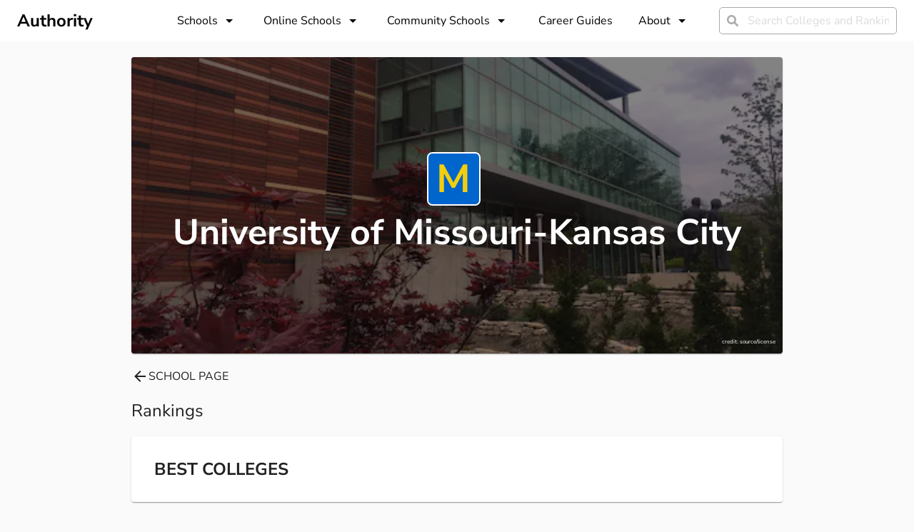

--- FILE ---
content_type: text/html; charset=utf-8
request_url: https://authority.org/colleges/university-of-missouri-kansas-city/rankings
body_size: 13660
content:
<!DOCTYPE html><html lang="en"><head><meta charSet="utf-8"/><meta name="viewport" content="width=device-width"/><title>University of Missouri-Kansas City Rankings | Authority</title><meta name="next-head-count" content="3"/><meta name="robots" content="all,follow"/><meta name="author" content="Authority.org"/><meta name="description" content="Authority.org helps you to find the colleges to apply to in 2022 by searching costs, majors and admissions data."/><meta name="theme-color" content="#123051"/><link rel="preconnect" href="https://fonts.googleapis.com"/><link rel="preconnect" crossorigin="true" href="https://fonts.gstatic.com"/><script async="" id="ce-widget-js" data-cfasync="false" src="https://widget.campusexplorer.com/js/widget.js"></script><link rel="preconnect" href="https://fonts.gstatic.com" crossorigin /><link rel="preload" href="/_next/static/css/5820e9c5bc5dc852.css" as="style"/><link rel="stylesheet" href="/_next/static/css/5820e9c5bc5dc852.css" data-n-g=""/><noscript data-n-css=""></noscript><script defer="" nomodule="" src="/_next/static/chunks/polyfills-c67a75d1b6f99dc8.js"></script><script src="/_next/static/chunks/webpack-4a2024d990a62354.js" defer=""></script><script src="/_next/static/chunks/framework-45ce3d09104a2cae.js" defer=""></script><script src="/_next/static/chunks/main-b8d2caade8979193.js" defer=""></script><script src="/_next/static/chunks/pages/_app-48312bd1c7488e19.js" defer=""></script><script src="/_next/static/chunks/2edb282b-45c56c19221816df.js" defer=""></script><script src="/_next/static/chunks/1df474da-04c211f2ae2cf89e.js" defer=""></script><script src="/_next/static/chunks/9756-244ab702bc7db05c.js" defer=""></script><script src="/_next/static/chunks/1222-91b287bcb4472547.js" defer=""></script><script src="/_next/static/chunks/9737-4d449de87554d120.js" defer=""></script><script src="/_next/static/chunks/7142-2d80868d9d62b5f0.js" defer=""></script><script src="/_next/static/chunks/9870-93ea5e370d52409b.js" defer=""></script><script src="/_next/static/chunks/pages/colleges/%5Bslug%5D/rankings-9b842f4b0668af89.js" defer=""></script><script src="/_next/static/7B7bUryE194FRsb7K7kD_/_buildManifest.js" defer=""></script><script src="/_next/static/7B7bUryE194FRsb7K7kD_/_ssgManifest.js" defer=""></script><style id="jss-server-side">.MuiSvgIcon-root {
  fill: currentColor;
  width: 1em;
  height: 1em;
  display: inline-block;
  font-size: 1.5rem;
  transition: fill 200ms cubic-bezier(0.4, 0, 0.2, 1) 0ms;
  flex-shrink: 0;
  user-select: none;
}
.MuiSvgIcon-colorPrimary {
  color: #123051;
}
.MuiSvgIcon-colorSecondary {
  color: #F46579;
}
.MuiSvgIcon-colorAction {
  color: rgba(0, 0, 0, 0.54);
}
.MuiSvgIcon-colorError {
  color: #ff1744;
}
.MuiSvgIcon-colorDisabled {
  color: rgba(0, 0, 0, 0.26);
}
.MuiSvgIcon-fontSizeInherit {
  font-size: inherit;
}
.MuiSvgIcon-fontSizeSmall {
  font-size: 1.25rem;
}
.MuiSvgIcon-fontSizeLarge {
  font-size: 2.1875rem;
}
.MuiCollapse-root {
  height: 0;
  overflow: hidden;
  transition: height 300ms cubic-bezier(0.4, 0, 0.2, 1) 0ms;
}
.MuiCollapse-entered {
  height: auto;
  overflow: visible;
}
.MuiCollapse-hidden {
  visibility: hidden;
}
.MuiCollapse-wrapper {
  display: flex;
}
.MuiCollapse-wrapperInner {
  width: 100%;
}
.MuiPaper-root {
  color: rgba(0, 0, 0, 0.87);
  transition: box-shadow 300ms cubic-bezier(0.4, 0, 0.2, 1) 0ms;
  background-color: #fff;
}
.MuiPaper-rounded {
  border-radius: 4px;
}
.MuiPaper-outlined {
  border: 1px solid rgba(0, 0, 0, 0.12);
}
.MuiPaper-elevation0 {
  box-shadow: none;
}
.MuiPaper-elevation1 {
  box-shadow: 0px 2px 1px -1px rgba(0,0,0,0.2),0px 1px 1px 0px rgba(0,0,0,0.14),0px 1px 3px 0px rgba(0,0,0,0.12);
}
.MuiPaper-elevation2 {
  box-shadow: 0px 3px 1px -2px rgba(0,0,0,0.2),0px 2px 2px 0px rgba(0,0,0,0.14),0px 1px 5px 0px rgba(0,0,0,0.12);
}
.MuiPaper-elevation3 {
  box-shadow: 0px 3px 3px -2px rgba(0,0,0,0.2),0px 3px 4px 0px rgba(0,0,0,0.14),0px 1px 8px 0px rgba(0,0,0,0.12);
}
.MuiPaper-elevation4 {
  box-shadow: 0px 2px 4px -1px rgba(0,0,0,0.2),0px 4px 5px 0px rgba(0,0,0,0.14),0px 1px 10px 0px rgba(0,0,0,0.12);
}
.MuiPaper-elevation5 {
  box-shadow: 0px 3px 5px -1px rgba(0,0,0,0.2),0px 5px 8px 0px rgba(0,0,0,0.14),0px 1px 14px 0px rgba(0,0,0,0.12);
}
.MuiPaper-elevation6 {
  box-shadow: 0px 3px 5px -1px rgba(0,0,0,0.2),0px 6px 10px 0px rgba(0,0,0,0.14),0px 1px 18px 0px rgba(0,0,0,0.12);
}
.MuiPaper-elevation7 {
  box-shadow: 0px 4px 5px -2px rgba(0,0,0,0.2),0px 7px 10px 1px rgba(0,0,0,0.14),0px 2px 16px 1px rgba(0,0,0,0.12);
}
.MuiPaper-elevation8 {
  box-shadow: 0px 5px 5px -3px rgba(0,0,0,0.2),0px 8px 10px 1px rgba(0,0,0,0.14),0px 3px 14px 2px rgba(0,0,0,0.12);
}
.MuiPaper-elevation9 {
  box-shadow: 0px 5px 6px -3px rgba(0,0,0,0.2),0px 9px 12px 1px rgba(0,0,0,0.14),0px 3px 16px 2px rgba(0,0,0,0.12);
}
.MuiPaper-elevation10 {
  box-shadow: 0px 6px 6px -3px rgba(0,0,0,0.2),0px 10px 14px 1px rgba(0,0,0,0.14),0px 4px 18px 3px rgba(0,0,0,0.12);
}
.MuiPaper-elevation11 {
  box-shadow: 0px 6px 7px -4px rgba(0,0,0,0.2),0px 11px 15px 1px rgba(0,0,0,0.14),0px 4px 20px 3px rgba(0,0,0,0.12);
}
.MuiPaper-elevation12 {
  box-shadow: 0px 7px 8px -4px rgba(0,0,0,0.2),0px 12px 17px 2px rgba(0,0,0,0.14),0px 5px 22px 4px rgba(0,0,0,0.12);
}
.MuiPaper-elevation13 {
  box-shadow: 0px 7px 8px -4px rgba(0,0,0,0.2),0px 13px 19px 2px rgba(0,0,0,0.14),0px 5px 24px 4px rgba(0,0,0,0.12);
}
.MuiPaper-elevation14 {
  box-shadow: 0px 7px 9px -4px rgba(0,0,0,0.2),0px 14px 21px 2px rgba(0,0,0,0.14),0px 5px 26px 4px rgba(0,0,0,0.12);
}
.MuiPaper-elevation15 {
  box-shadow: 0px 8px 9px -5px rgba(0,0,0,0.2),0px 15px 22px 2px rgba(0,0,0,0.14),0px 6px 28px 5px rgba(0,0,0,0.12);
}
.MuiPaper-elevation16 {
  box-shadow: 0px 8px 10px -5px rgba(0,0,0,0.2),0px 16px 24px 2px rgba(0,0,0,0.14),0px 6px 30px 5px rgba(0,0,0,0.12);
}
.MuiPaper-elevation17 {
  box-shadow: 0px 8px 11px -5px rgba(0,0,0,0.2),0px 17px 26px 2px rgba(0,0,0,0.14),0px 6px 32px 5px rgba(0,0,0,0.12);
}
.MuiPaper-elevation18 {
  box-shadow: 0px 9px 11px -5px rgba(0,0,0,0.2),0px 18px 28px 2px rgba(0,0,0,0.14),0px 7px 34px 6px rgba(0,0,0,0.12);
}
.MuiPaper-elevation19 {
  box-shadow: 0px 9px 12px -6px rgba(0,0,0,0.2),0px 19px 29px 2px rgba(0,0,0,0.14),0px 7px 36px 6px rgba(0,0,0,0.12);
}
.MuiPaper-elevation20 {
  box-shadow: 0px 10px 13px -6px rgba(0,0,0,0.2),0px 20px 31px 3px rgba(0,0,0,0.14),0px 8px 38px 7px rgba(0,0,0,0.12);
}
.MuiPaper-elevation21 {
  box-shadow: 0px 10px 13px -6px rgba(0,0,0,0.2),0px 21px 33px 3px rgba(0,0,0,0.14),0px 8px 40px 7px rgba(0,0,0,0.12);
}
.MuiPaper-elevation22 {
  box-shadow: 0px 10px 14px -6px rgba(0,0,0,0.2),0px 22px 35px 3px rgba(0,0,0,0.14),0px 8px 42px 7px rgba(0,0,0,0.12);
}
.MuiPaper-elevation23 {
  box-shadow: 0px 11px 14px -7px rgba(0,0,0,0.2),0px 23px 36px 3px rgba(0,0,0,0.14),0px 9px 44px 8px rgba(0,0,0,0.12);
}
.MuiPaper-elevation24 {
  box-shadow: 0px 11px 15px -7px rgba(0,0,0,0.2),0px 24px 38px 3px rgba(0,0,0,0.14),0px 9px 46px 8px rgba(0,0,0,0.12);
}
.MuiAccordion-root {
  position: relative;
  transition: margin 150ms cubic-bezier(0.4, 0, 0.2, 1) 0ms;
}
.MuiAccordion-root:before {
  top: -1px;
  left: 0;
  right: 0;
  height: 1px;
  content: "";
  opacity: 1;
  position: absolute;
  transition: opacity 150ms cubic-bezier(0.4, 0, 0.2, 1) 0ms,background-color 150ms cubic-bezier(0.4, 0, 0.2, 1) 0ms;
  background-color: rgba(0, 0, 0, 0.12);
}
.MuiAccordion-root.Mui-expanded {
  margin: 16px 0;
}
.MuiAccordion-root.Mui-disabled {
  background-color: rgba(0, 0, 0, 0.12);
}
.MuiAccordion-root.Mui-expanded + .MuiAccordion-root:before {
  display: none;
}
.MuiAccordion-root.Mui-expanded:first-child {
  margin-top: 0;
}
.MuiAccordion-root.Mui-expanded:last-child {
  margin-bottom: 0;
}
.MuiAccordion-root.Mui-expanded:before {
  opacity: 0;
}
.MuiAccordion-root:first-child:before {
  display: none;
}
.MuiAccordion-rounded {
  border-radius: 0;
}
.MuiAccordion-rounded:first-child {
  border-top-left-radius: 4px;
  border-top-right-radius: 4px;
}
.MuiAccordion-rounded:last-child {
  border-bottom-left-radius: 4px;
  border-bottom-right-radius: 4px;
}
@supports (-ms-ime-align: auto) {
  .MuiAccordion-rounded:last-child {
    border-bottom-left-radius: 0;
    border-bottom-right-radius: 0;
  }
}
  .MuiAccordionDetails-root {
    display: flex;
    padding: 8px 16px 16px;
  }
  .MuiButtonBase-root {
    color: inherit;
    border: 0;
    cursor: pointer;
    margin: 0;
    display: inline-flex;
    outline: 0;
    padding: 0;
    position: relative;
    align-items: center;
    user-select: none;
    border-radius: 0;
    vertical-align: middle;
    -moz-appearance: none;
    justify-content: center;
    text-decoration: none;
    background-color: transparent;
    -webkit-appearance: none;
    -webkit-tap-highlight-color: transparent;
  }
  .MuiButtonBase-root::-moz-focus-inner {
    border-style: none;
  }
  .MuiButtonBase-root.Mui-disabled {
    cursor: default;
    pointer-events: none;
  }
@media print {
  .MuiButtonBase-root {
    color-adjust: exact;
  }
}
  .MuiAccordionSummary-root {
    display: flex;
    padding: 0px 16px;
    min-height: 48px;
    transition: min-height 150ms cubic-bezier(0.4, 0, 0.2, 1) 0ms,background-color 150ms cubic-bezier(0.4, 0, 0.2, 1) 0ms;
  }
  .MuiAccordionSummary-root:hover:not(.Mui-disabled) {
    cursor: pointer;
  }
  .MuiAccordionSummary-root.Mui-expanded {
    min-height: 64px;
  }
  .MuiAccordionSummary-root.Mui-focused, .MuiAccordionSummary-root.Mui-focusVisible {
    background-color: rgba(0, 0, 0, 0.12);
  }
  .MuiAccordionSummary-root.Mui-disabled {
    opacity: 0.38;
  }
  .MuiAccordionSummary-content {
    margin: 12px 0;
    display: flex;
    flex-grow: 1;
    transition: margin 150ms cubic-bezier(0.4, 0, 0.2, 1) 0ms;
  }
  .MuiAccordionSummary-content.Mui-expanded {
    margin: 20px 0;
  }
  .MuiAccordionSummary-expandIcon {
    transform: rotate(0deg);
    transition: transform 150ms cubic-bezier(0.4, 0, 0.2, 1) 0ms;
  }
  .MuiAccordionSummary-expandIcon:hover {
    background-color: transparent;
  }
  .MuiAccordionSummary-expandIcon.Mui-expanded {
    transform: rotate(180deg);
  }
  .MuiAppBar-root {
    width: 100%;
    display: flex;
    z-index: 1100;
    box-sizing: border-box;
    flex-shrink: 0;
    flex-direction: column;
  }
  .MuiAppBar-positionFixed {
    top: 0;
    left: auto;
    right: 0;
    position: fixed;
  }
@media print {
  .MuiAppBar-positionFixed {
    position: absolute;
  }
}
  .MuiAppBar-positionAbsolute {
    top: 0;
    left: auto;
    right: 0;
    position: absolute;
  }
  .MuiAppBar-positionSticky {
    top: 0;
    left: auto;
    right: 0;
    position: sticky;
  }
  .MuiAppBar-positionStatic {
    position: static;
  }
  .MuiAppBar-positionRelative {
    position: relative;
  }
  .MuiAppBar-colorDefault {
    color: rgba(0, 0, 0, 0.87);
    background-color: #f5f5f5;
  }
  .MuiAppBar-colorPrimary {
    color: #fff;
    background-color: #123051;
  }
  .MuiAppBar-colorSecondary {
    color: #fff;
    background-color: #F46579;
  }
  .MuiAppBar-colorInherit {
    color: inherit;
  }
  .MuiAppBar-colorTransparent {
    color: inherit;
    background-color: transparent;
  }

  .jss13 {  }
  .jss14 {  }
  .jss27 {  }
  .jss32 {  }
  .jss39 {
    margin-top: 24px;
  }
  .jss41 {
    color: #f2ce0e;
    width: 75px;
    height: 75px;
    font-size: 55px;
    min-width: 75px;
    line-height: 55px;
    background-color: #0065cc;
  }
  .jss50 {  }
  .jss51 {  }
  .jss52 {  }
  .jss53 {  }
  .jss54 {  }
  .jss55 {  }
  .jss56 {  }
  .jss57 {  }
  .jss58 {  }
  .jss59 {  }
  .jss60 {  }
  .jss61 {  }
  .jss62 {  }
  .jss78 {  }
  .jss79 {  }
  .jss80 {  }
  .jss81 {  }
  .MuiTypography-root {
    margin: 0;
  }
  .MuiTypography-body2 {
    font-size: 10px;
    font-family: Nunito Sans;
    font-weight: 300;
    line-height: 1.43;
  }
  .MuiTypography-body1 {
    font-size: 1rem;
    font-family: Nunito Sans;
    font-weight: 300;
    line-height: 1.5;
  }
  .MuiTypography-caption {
    font-size: 0.75rem;
    font-family: Nunito Sans,sans-serif;
    font-weight: 400;
    line-height: 1.66;
  }
  .MuiTypography-button {
    font-size: 0.875rem;
    font-family: Nunito Sans,sans-serif;
    font-weight: 500;
    line-height: 1.75;
    text-transform: uppercase;
  }
  .MuiTypography-h1 {
    font-size: 6rem;
    font-family: Nunito Sans;
    font-weight: 700;
    line-height: 1.167;
  }
  .MuiTypography-h2 {
    font-size: 3.75rem;
    font-family: Nunito Sans;
    font-weight: 700;
    line-height: 1.2;
  }
  .MuiTypography-h3 {
    font-size: 3rem;
    font-family: Nunito Sans;
    font-weight: 700;
    line-height: 1.167;
  }
  .MuiTypography-h4 {
    font-size: 2.125rem;
    font-family: Nunito Sans;
    font-weight: 700;
    line-height: 1.235;
  }
  .MuiTypography-h5 {
    font-size: 1.5rem;
    font-family: Nunito Sans,sans-serif;
    font-weight: 400;
    line-height: 1.334;
  }
  .MuiTypography-h6 {
    font-size: 1.25rem;
    font-family: Nunito Sans,sans-serif;
    font-weight: 500;
    line-height: 1.6;
  }
  .MuiTypography-subtitle1 {
    font-size: 1rem;
    font-family: Nunito Sans,sans-serif;
    font-weight: 400;
    line-height: 1.75;
  }
  .MuiTypography-subtitle2 {
    font-size: 0.875rem;
    font-family: Nunito Sans,sans-serif;
    font-weight: 500;
    line-height: 1.57;
  }
  .MuiTypography-overline {
    font-size: 0.75rem;
    font-family: Nunito Sans,sans-serif;
    font-weight: 400;
    line-height: 2.66;
    text-transform: uppercase;
  }
  .MuiTypography-srOnly {
    width: 1px;
    height: 1px;
    overflow: hidden;
    position: absolute;
  }
  .MuiTypography-alignLeft {
    text-align: left;
  }
  .MuiTypography-alignCenter {
    text-align: center;
  }
  .MuiTypography-alignRight {
    text-align: right;
  }
  .MuiTypography-alignJustify {
    text-align: justify;
  }
  .MuiTypography-noWrap {
    overflow: hidden;
    white-space: nowrap;
    text-overflow: ellipsis;
  }
  .MuiTypography-gutterBottom {
    margin-bottom: 0.35em;
  }
  .MuiTypography-paragraph {
    margin-bottom: 16px;
  }
  .MuiTypography-colorInherit {
    color: inherit;
  }
  .MuiTypography-colorPrimary {
    color: #123051;
  }
  .MuiTypography-colorSecondary {
    color: #F46579;
  }
  .MuiTypography-colorTextPrimary {
    color: rgba(0, 0, 0, 0.87);
  }
  .MuiTypography-colorTextSecondary {
    color: rgba(0, 0, 0, 0.54);
  }
  .MuiTypography-colorError {
    color: #ff1744;
  }
  .MuiTypography-displayInline {
    display: inline;
  }
  .MuiTypography-displayBlock {
    display: block;
  }
  .MuiButton-root {
    color: rgba(0, 0, 0, 0.87);
    padding: 6px 16px;
    font-size: 0.875rem;
    min-width: 64px;
    box-sizing: border-box;
    transition: background-color 250ms cubic-bezier(0.4, 0, 0.2, 1) 0ms,box-shadow 250ms cubic-bezier(0.4, 0, 0.2, 1) 0ms,border 250ms cubic-bezier(0.4, 0, 0.2, 1) 0ms;
    font-family: Nunito Sans,sans-serif;
    font-weight: 500;
    line-height: 1.75;
    border-radius: 4px;
    text-transform: uppercase;
  }
  .MuiButton-root:hover {
    text-decoration: none;
    background-color: rgba(0, 0, 0, 0.04);
  }
  .MuiButton-root.Mui-disabled {
    color: rgba(0, 0, 0, 0.26);
  }
@media (hover: none) {
  .MuiButton-root:hover {
    background-color: transparent;
  }
}
  .MuiButton-root:hover.Mui-disabled {
    background-color: transparent;
  }
  .MuiButton-label {
    width: 100%;
    display: inherit;
    align-items: inherit;
    justify-content: inherit;
  }
  .MuiButton-text {
    padding: 6px 8px;
  }
  .MuiButton-textPrimary {
    color: #123051;
  }
  .MuiButton-textPrimary:hover {
    background-color: rgba(18, 48, 81, 0.04);
  }
@media (hover: none) {
  .MuiButton-textPrimary:hover {
    background-color: transparent;
  }
}
  .MuiButton-textSecondary {
    color: #F46579;
  }
  .MuiButton-textSecondary:hover {
    background-color: rgba(244, 101, 121, 0.04);
  }
@media (hover: none) {
  .MuiButton-textSecondary:hover {
    background-color: transparent;
  }
}
  .MuiButton-outlined {
    border: 1px solid rgba(0, 0, 0, 0.23);
    padding: 5px 15px;
  }
  .MuiButton-outlined.Mui-disabled {
    border: 1px solid rgba(0, 0, 0, 0.12);
  }
  .MuiButton-outlinedPrimary {
    color: #123051;
    border: 1px solid rgba(18, 48, 81, 0.5);
  }
  .MuiButton-outlinedPrimary:hover {
    border: 1px solid #123051;
    background-color: rgba(18, 48, 81, 0.04);
  }
@media (hover: none) {
  .MuiButton-outlinedPrimary:hover {
    background-color: transparent;
  }
}
  .MuiButton-outlinedSecondary {
    color: #F46579;
    border: 1px solid rgba(244, 101, 121, 0.5);
  }
  .MuiButton-outlinedSecondary:hover {
    border: 1px solid #F46579;
    background-color: rgba(244, 101, 121, 0.04);
  }
  .MuiButton-outlinedSecondary.Mui-disabled {
    border: 1px solid rgba(0, 0, 0, 0.26);
  }
@media (hover: none) {
  .MuiButton-outlinedSecondary:hover {
    background-color: transparent;
  }
}
  .MuiButton-contained {
    color: rgba(0, 0, 0, 0.87);
    box-shadow: 0px 3px 1px -2px rgba(0,0,0,0.2),0px 2px 2px 0px rgba(0,0,0,0.14),0px 1px 5px 0px rgba(0,0,0,0.12);
    background-color: #e0e0e0;
  }
  .MuiButton-contained:hover {
    box-shadow: 0px 2px 4px -1px rgba(0,0,0,0.2),0px 4px 5px 0px rgba(0,0,0,0.14),0px 1px 10px 0px rgba(0,0,0,0.12);
    background-color: #d5d5d5;
  }
  .MuiButton-contained.Mui-focusVisible {
    box-shadow: 0px 3px 5px -1px rgba(0,0,0,0.2),0px 6px 10px 0px rgba(0,0,0,0.14),0px 1px 18px 0px rgba(0,0,0,0.12);
  }
  .MuiButton-contained:active {
    box-shadow: 0px 5px 5px -3px rgba(0,0,0,0.2),0px 8px 10px 1px rgba(0,0,0,0.14),0px 3px 14px 2px rgba(0,0,0,0.12);
  }
  .MuiButton-contained.Mui-disabled {
    color: rgba(0, 0, 0, 0.26);
    box-shadow: none;
    background-color: rgba(0, 0, 0, 0.12);
  }
@media (hover: none) {
  .MuiButton-contained:hover {
    box-shadow: 0px 3px 1px -2px rgba(0,0,0,0.2),0px 2px 2px 0px rgba(0,0,0,0.14),0px 1px 5px 0px rgba(0,0,0,0.12);
    background-color: #e0e0e0;
  }
}
  .MuiButton-contained:hover.Mui-disabled {
    background-color: rgba(0, 0, 0, 0.12);
  }
  .MuiButton-containedPrimary {
    color: #fff;
    background-color: #123051;
  }
  .MuiButton-containedPrimary:hover {
    background-color: rgb(12, 33, 56);
  }
@media (hover: none) {
  .MuiButton-containedPrimary:hover {
    background-color: #123051;
  }
}
  .MuiButton-containedSecondary {
    color: #fff;
    background-color: #F46579;
  }
  .MuiButton-containedSecondary:hover {
    background-color: rgb(170, 70, 84);
  }
@media (hover: none) {
  .MuiButton-containedSecondary:hover {
    background-color: #F46579;
  }
}
  .MuiButton-disableElevation {
    box-shadow: none;
  }
  .MuiButton-disableElevation:hover {
    box-shadow: none;
  }
  .MuiButton-disableElevation.Mui-focusVisible {
    box-shadow: none;
  }
  .MuiButton-disableElevation:active {
    box-shadow: none;
  }
  .MuiButton-disableElevation.Mui-disabled {
    box-shadow: none;
  }
  .MuiButton-colorInherit {
    color: inherit;
    border-color: currentColor;
  }
  .MuiButton-textSizeSmall {
    padding: 4px 5px;
    font-size: 0.8125rem;
  }
  .MuiButton-textSizeLarge {
    padding: 8px 11px;
    font-size: 0.9375rem;
  }
  .MuiButton-outlinedSizeSmall {
    padding: 3px 9px;
    font-size: 0.8125rem;
  }
  .MuiButton-outlinedSizeLarge {
    padding: 7px 21px;
    font-size: 0.9375rem;
  }
  .MuiButton-containedSizeSmall {
    padding: 4px 10px;
    font-size: 0.8125rem;
  }
  .MuiButton-containedSizeLarge {
    padding: 8px 22px;
    font-size: 0.9375rem;
  }
  .MuiButton-fullWidth {
    width: 100%;
  }
  .MuiButton-startIcon {
    display: inherit;
    margin-left: -4px;
    margin-right: 8px;
  }
  .MuiButton-startIcon.MuiButton-iconSizeSmall {
    margin-left: -2px;
  }
  .MuiButton-endIcon {
    display: inherit;
    margin-left: 8px;
    margin-right: -4px;
  }
  .MuiButton-endIcon.MuiButton-iconSizeSmall {
    margin-right: -2px;
  }
  .MuiButton-iconSizeSmall > *:first-child {
    font-size: 18px;
  }
  .MuiButton-iconSizeMedium > *:first-child {
    font-size: 20px;
  }
  .MuiButton-iconSizeLarge > *:first-child {
    font-size: 22px;
  }
  .MuiChip-root {
    color: rgba(0, 0, 0, 0.87);
    border: none;
    cursor: default;
    height: 32px;
    display: inline-flex;
    outline: 0;
    padding: 0;
    font-size: 0.8125rem;
    box-sizing: border-box;
    transition: background-color 300ms cubic-bezier(0.4, 0, 0.2, 1) 0ms,box-shadow 300ms cubic-bezier(0.4, 0, 0.2, 1) 0ms;
    align-items: center;
    font-family: Nunito Sans,sans-serif;
    white-space: nowrap;
    border-radius: 16px;
    vertical-align: middle;
    justify-content: center;
    text-decoration: none;
    background-color: #e0e0e0;
  }
  .MuiChip-root.Mui-disabled {
    opacity: 0.5;
    pointer-events: none;
  }
  .MuiChip-root .MuiChip-avatar {
    color: #616161;
    width: 24px;
    height: 24px;
    font-size: 0.75rem;
    margin-left: 5px;
    margin-right: -6px;
  }
  .MuiChip-root .MuiChip-avatarColorPrimary {
    color: #fff;
    background-color: rgb(12, 33, 56);
  }
  .MuiChip-root .MuiChip-avatarColorSecondary {
    color: #fff;
    background-color: rgb(170, 70, 84);
  }
  .MuiChip-root .MuiChip-avatarSmall {
    width: 18px;
    height: 18px;
    font-size: 0.625rem;
    margin-left: 4px;
    margin-right: -4px;
  }
  .MuiChip-sizeSmall {
    height: 24px;
  }
  .MuiChip-colorPrimary {
    color: #fff;
    background-color: #123051;
  }
  .MuiChip-colorSecondary {
    color: #fff;
    background-color: #F46579;
  }
  .MuiChip-clickable {
    cursor: pointer;
    user-select: none;
    -webkit-tap-highlight-color: transparent;
  }
  .MuiChip-clickable:hover, .MuiChip-clickable:focus {
    background-color: rgb(206, 206, 206);
  }
  .MuiChip-clickable:active {
    box-shadow: 0px 2px 1px -1px rgba(0,0,0,0.2),0px 1px 1px 0px rgba(0,0,0,0.14),0px 1px 3px 0px rgba(0,0,0,0.12);
  }
  .MuiChip-clickableColorPrimary:hover, .MuiChip-clickableColorPrimary:focus {
    background-color: rgb(36, 64, 94);
  }
  .MuiChip-clickableColorSecondary:hover, .MuiChip-clickableColorSecondary:focus {
    background-color: rgb(244, 113, 131);
  }
  .MuiChip-deletable:focus {
    background-color: rgb(206, 206, 206);
  }
  .MuiChip-deletableColorPrimary:focus {
    background-color: rgb(65, 89, 115);
  }
  .MuiChip-deletableColorSecondary:focus {
    background-color: rgb(246, 131, 147);
  }
  .MuiChip-outlined {
    border: 1px solid rgba(0, 0, 0, 0.23);
    background-color: transparent;
  }
  .MuiChip-clickable.MuiChip-outlined:hover, .MuiChip-clickable.MuiChip-outlined:focus, .MuiChip-deletable.MuiChip-outlined:focus {
    background-color: rgba(0, 0, 0, 0.04);
  }
  .MuiChip-outlined .MuiChip-avatar {
    margin-left: 4px;
  }
  .MuiChip-outlined .MuiChip-avatarSmall {
    margin-left: 2px;
  }
  .MuiChip-outlined .MuiChip-icon {
    margin-left: 4px;
  }
  .MuiChip-outlined .MuiChip-iconSmall {
    margin-left: 2px;
  }
  .MuiChip-outlined .MuiChip-deleteIcon {
    margin-right: 5px;
  }
  .MuiChip-outlined .MuiChip-deleteIconSmall {
    margin-right: 3px;
  }
  .MuiChip-outlinedPrimary {
    color: #123051;
    border: 1px solid #123051;
  }
  .MuiChip-clickable.MuiChip-outlinedPrimary:hover, .MuiChip-clickable.MuiChip-outlinedPrimary:focus, .MuiChip-deletable.MuiChip-outlinedPrimary:focus {
    background-color: rgba(18, 48, 81, 0.04);
  }
  .MuiChip-outlinedSecondary {
    color: #F46579;
    border: 1px solid #F46579;
  }
  .MuiChip-clickable.MuiChip-outlinedSecondary:hover, .MuiChip-clickable.MuiChip-outlinedSecondary:focus, .MuiChip-deletable.MuiChip-outlinedSecondary:focus {
    background-color: rgba(244, 101, 121, 0.04);
  }
  .MuiChip-icon {
    color: #616161;
    margin-left: 5px;
    margin-right: -6px;
  }
  .MuiChip-iconSmall {
    width: 18px;
    height: 18px;
    margin-left: 4px;
    margin-right: -4px;
  }
  .MuiChip-iconColorPrimary {
    color: inherit;
  }
  .MuiChip-iconColorSecondary {
    color: inherit;
  }
  .MuiChip-label {
    overflow: hidden;
    white-space: nowrap;
    padding-left: 12px;
    padding-right: 12px;
    text-overflow: ellipsis;
  }
  .MuiChip-labelSmall {
    padding-left: 8px;
    padding-right: 8px;
  }
  .MuiChip-deleteIcon {
    color: rgba(0, 0, 0, 0.26);
    width: 22px;
    cursor: pointer;
    height: 22px;
    margin: 0 5px 0 -6px;
    -webkit-tap-highlight-color: transparent;
  }
  .MuiChip-deleteIcon:hover {
    color: rgba(0, 0, 0, 0.4);
  }
  .MuiChip-deleteIconSmall {
    width: 16px;
    height: 16px;
    margin-left: -4px;
    margin-right: 4px;
  }
  .MuiChip-deleteIconColorPrimary {
    color: rgba(255, 255, 255, 0.7);
  }
  .MuiChip-deleteIconColorPrimary:hover, .MuiChip-deleteIconColorPrimary:active {
    color: #fff;
  }
  .MuiChip-deleteIconColorSecondary {
    color: rgba(255, 255, 255, 0.7);
  }
  .MuiChip-deleteIconColorSecondary:hover, .MuiChip-deleteIconColorSecondary:active {
    color: #fff;
  }
  .MuiChip-deleteIconOutlinedColorPrimary {
    color: rgba(18, 48, 81, 0.7);
  }
  .MuiChip-deleteIconOutlinedColorPrimary:hover, .MuiChip-deleteIconOutlinedColorPrimary:active {
    color: #123051;
  }
  .MuiChip-deleteIconOutlinedColorSecondary {
    color: rgba(244, 101, 121, 0.7);
  }
  .MuiChip-deleteIconOutlinedColorSecondary:hover, .MuiChip-deleteIconOutlinedColorSecondary:active {
    color: #F46579;
  }
  .MuiContainer-root {
    width: 100%;
    display: block;
    box-sizing: border-box;
    margin-left: auto;
    margin-right: auto;
    padding-left: 16px;
    padding-right: 16px;
  }
@media (min-width:600px) {
  .MuiContainer-root {
    padding-left: 24px;
    padding-right: 24px;
  }
}
  .MuiContainer-disableGutters {
    padding-left: 0;
    padding-right: 0;
  }
@media (min-width:600px) {
  .MuiContainer-fixed {
    max-width: 600px;
  }
}
@media (min-width:960px) {
  .MuiContainer-fixed {
    max-width: 960px;
  }
}
@media (min-width:1280px) {
  .MuiContainer-fixed {
    max-width: 1280px;
  }
}
@media (min-width:1920px) {
  .MuiContainer-fixed {
    max-width: 1920px;
  }
}
@media (min-width:0px) {
  .MuiContainer-maxWidthXs {
    max-width: 444px;
  }
}
@media (min-width:600px) {
  .MuiContainer-maxWidthSm {
    max-width: 600px;
  }
}
@media (min-width:960px) {
  .MuiContainer-maxWidthMd {
    max-width: 960px;
  }
}
@media (min-width:1280px) {
  .MuiContainer-maxWidthLg {
    max-width: 1280px;
  }
}
@media (min-width:1920px) {
  .MuiContainer-maxWidthXl {
    max-width: 1920px;
  }
}
  html {
    box-sizing: border-box;
    -webkit-font-smoothing: antialiased;
    -moz-osx-font-smoothing: grayscale;
  }
  *, *::before, *::after {
    box-sizing: inherit;
  }
  strong, b {
    font-weight: 700;
  }
  body {
    color: rgba(0, 0, 0, 0.87);
    margin: 0;
    font-size: 10px;
    font-family: Nunito Sans;
    font-weight: 300;
    line-height: 1.43;
    background-color: #fafafa;
  }
@media print {
  body {
    background-color: #fff;
  }
}
  body::backdrop {
    background-color: #fafafa;
  }
@keyframes mui-auto-fill {}
@keyframes mui-auto-fill-cancel {}
  .MuiInputBase-root {
    color: rgba(0, 0, 0, 0.87);
    cursor: text;
    display: inline-flex;
    position: relative;
    font-size: 1rem;
    box-sizing: border-box;
    align-items: center;
    font-family: Nunito Sans;
    font-weight: 300;
    line-height: 1.1876em;
  }
  .MuiInputBase-root.Mui-disabled {
    color: rgba(0, 0, 0, 0.38);
    cursor: default;
  }
  .MuiInputBase-multiline {
    padding: 6px 0 7px;
  }
  .MuiInputBase-multiline.MuiInputBase-marginDense {
    padding-top: 3px;
  }
  .MuiInputBase-fullWidth {
    width: 100%;
  }
  .MuiInputBase-input {
    font: inherit;
    color: currentColor;
    width: 100%;
    border: 0;
    height: 1.1876em;
    margin: 0;
    display: block;
    padding: 6px 0 7px;
    min-width: 0;
    background: none;
    box-sizing: content-box;
    animation-name: mui-auto-fill-cancel;
    letter-spacing: inherit;
    animation-duration: 10ms;
    -webkit-tap-highlight-color: transparent;
  }
  .MuiInputBase-input::-webkit-input-placeholder {
    color: currentColor;
    opacity: 0.42;
    transition: opacity 200ms cubic-bezier(0.4, 0, 0.2, 1) 0ms;
  }
  .MuiInputBase-input::-moz-placeholder {
    color: currentColor;
    opacity: 0.42;
    transition: opacity 200ms cubic-bezier(0.4, 0, 0.2, 1) 0ms;
  }
  .MuiInputBase-input:-ms-input-placeholder {
    color: currentColor;
    opacity: 0.42;
    transition: opacity 200ms cubic-bezier(0.4, 0, 0.2, 1) 0ms;
  }
  .MuiInputBase-input::-ms-input-placeholder {
    color: currentColor;
    opacity: 0.42;
    transition: opacity 200ms cubic-bezier(0.4, 0, 0.2, 1) 0ms;
  }
  .MuiInputBase-input:focus {
    outline: 0;
  }
  .MuiInputBase-input:invalid {
    box-shadow: none;
  }
  .MuiInputBase-input::-webkit-search-decoration {
    -webkit-appearance: none;
  }
  .MuiInputBase-input.Mui-disabled {
    opacity: 1;
  }
  .MuiInputBase-input:-webkit-autofill {
    animation-name: mui-auto-fill;
    animation-duration: 5000s;
  }
  label[data-shrink=false] + .MuiInputBase-formControl .MuiInputBase-input::-webkit-input-placeholder {
    opacity: 0 !important;
  }
  label[data-shrink=false] + .MuiInputBase-formControl .MuiInputBase-input::-moz-placeholder {
    opacity: 0 !important;
  }
  label[data-shrink=false] + .MuiInputBase-formControl .MuiInputBase-input:-ms-input-placeholder {
    opacity: 0 !important;
  }
  label[data-shrink=false] + .MuiInputBase-formControl .MuiInputBase-input::-ms-input-placeholder {
    opacity: 0 !important;
  }
  label[data-shrink=false] + .MuiInputBase-formControl .MuiInputBase-input:focus::-webkit-input-placeholder {
    opacity: 0.42;
  }
  label[data-shrink=false] + .MuiInputBase-formControl .MuiInputBase-input:focus::-moz-placeholder {
    opacity: 0.42;
  }
  label[data-shrink=false] + .MuiInputBase-formControl .MuiInputBase-input:focus:-ms-input-placeholder {
    opacity: 0.42;
  }
  label[data-shrink=false] + .MuiInputBase-formControl .MuiInputBase-input:focus::-ms-input-placeholder {
    opacity: 0.42;
  }
  .MuiInputBase-inputMarginDense {
    padding-top: 3px;
  }
  .MuiInputBase-inputMultiline {
    height: auto;
    resize: none;
    padding: 0;
  }
  .MuiInputBase-inputTypeSearch {
    -moz-appearance: textfield;
    -webkit-appearance: textfield;
  }
  .MuiGrid-container {
    width: 100%;
    display: flex;
    flex-wrap: wrap;
    box-sizing: border-box;
  }
  .MuiGrid-item {
    margin: 0;
    box-sizing: border-box;
  }
  .MuiGrid-zeroMinWidth {
    min-width: 0;
  }
  .MuiGrid-direction-xs-column {
    flex-direction: column;
  }
  .MuiGrid-direction-xs-column-reverse {
    flex-direction: column-reverse;
  }
  .MuiGrid-direction-xs-row-reverse {
    flex-direction: row-reverse;
  }
  .MuiGrid-wrap-xs-nowrap {
    flex-wrap: nowrap;
  }
  .MuiGrid-wrap-xs-wrap-reverse {
    flex-wrap: wrap-reverse;
  }
  .MuiGrid-align-items-xs-center {
    align-items: center;
  }
  .MuiGrid-align-items-xs-flex-start {
    align-items: flex-start;
  }
  .MuiGrid-align-items-xs-flex-end {
    align-items: flex-end;
  }
  .MuiGrid-align-items-xs-baseline {
    align-items: baseline;
  }
  .MuiGrid-align-content-xs-center {
    align-content: center;
  }
  .MuiGrid-align-content-xs-flex-start {
    align-content: flex-start;
  }
  .MuiGrid-align-content-xs-flex-end {
    align-content: flex-end;
  }
  .MuiGrid-align-content-xs-space-between {
    align-content: space-between;
  }
  .MuiGrid-align-content-xs-space-around {
    align-content: space-around;
  }
  .MuiGrid-justify-content-xs-center {
    justify-content: center;
  }
  .MuiGrid-justify-content-xs-flex-end {
    justify-content: flex-end;
  }
  .MuiGrid-justify-content-xs-space-between {
    justify-content: space-between;
  }
  .MuiGrid-justify-content-xs-space-around {
    justify-content: space-around;
  }
  .MuiGrid-justify-content-xs-space-evenly {
    justify-content: space-evenly;
  }
  .MuiGrid-spacing-xs-1 {
    width: calc(100% + 8px);
    margin: -4px;
  }
  .MuiGrid-spacing-xs-1 > .MuiGrid-item {
    padding: 4px;
  }
  .MuiGrid-spacing-xs-2 {
    width: calc(100% + 16px);
    margin: -8px;
  }
  .MuiGrid-spacing-xs-2 > .MuiGrid-item {
    padding: 8px;
  }
  .MuiGrid-spacing-xs-3 {
    width: calc(100% + 24px);
    margin: -12px;
  }
  .MuiGrid-spacing-xs-3 > .MuiGrid-item {
    padding: 12px;
  }
  .MuiGrid-spacing-xs-4 {
    width: calc(100% + 32px);
    margin: -16px;
  }
  .MuiGrid-spacing-xs-4 > .MuiGrid-item {
    padding: 16px;
  }
  .MuiGrid-spacing-xs-5 {
    width: calc(100% + 40px);
    margin: -20px;
  }
  .MuiGrid-spacing-xs-5 > .MuiGrid-item {
    padding: 20px;
  }
  .MuiGrid-spacing-xs-6 {
    width: calc(100% + 48px);
    margin: -24px;
  }
  .MuiGrid-spacing-xs-6 > .MuiGrid-item {
    padding: 24px;
  }
  .MuiGrid-spacing-xs-7 {
    width: calc(100% + 56px);
    margin: -28px;
  }
  .MuiGrid-spacing-xs-7 > .MuiGrid-item {
    padding: 28px;
  }
  .MuiGrid-spacing-xs-8 {
    width: calc(100% + 64px);
    margin: -32px;
  }
  .MuiGrid-spacing-xs-8 > .MuiGrid-item {
    padding: 32px;
  }
  .MuiGrid-spacing-xs-9 {
    width: calc(100% + 72px);
    margin: -36px;
  }
  .MuiGrid-spacing-xs-9 > .MuiGrid-item {
    padding: 36px;
  }
  .MuiGrid-spacing-xs-10 {
    width: calc(100% + 80px);
    margin: -40px;
  }
  .MuiGrid-spacing-xs-10 > .MuiGrid-item {
    padding: 40px;
  }
  .MuiGrid-grid-xs-auto {
    flex-grow: 0;
    max-width: none;
    flex-basis: auto;
  }
  .MuiGrid-grid-xs-true {
    flex-grow: 1;
    max-width: 100%;
    flex-basis: 0;
  }
  .MuiGrid-grid-xs-1 {
    flex-grow: 0;
    max-width: 8.333333%;
    flex-basis: 8.333333%;
  }
  .MuiGrid-grid-xs-2 {
    flex-grow: 0;
    max-width: 16.666667%;
    flex-basis: 16.666667%;
  }
  .MuiGrid-grid-xs-3 {
    flex-grow: 0;
    max-width: 25%;
    flex-basis: 25%;
  }
  .MuiGrid-grid-xs-4 {
    flex-grow: 0;
    max-width: 33.333333%;
    flex-basis: 33.333333%;
  }
  .MuiGrid-grid-xs-5 {
    flex-grow: 0;
    max-width: 41.666667%;
    flex-basis: 41.666667%;
  }
  .MuiGrid-grid-xs-6 {
    flex-grow: 0;
    max-width: 50%;
    flex-basis: 50%;
  }
  .MuiGrid-grid-xs-7 {
    flex-grow: 0;
    max-width: 58.333333%;
    flex-basis: 58.333333%;
  }
  .MuiGrid-grid-xs-8 {
    flex-grow: 0;
    max-width: 66.666667%;
    flex-basis: 66.666667%;
  }
  .MuiGrid-grid-xs-9 {
    flex-grow: 0;
    max-width: 75%;
    flex-basis: 75%;
  }
  .MuiGrid-grid-xs-10 {
    flex-grow: 0;
    max-width: 83.333333%;
    flex-basis: 83.333333%;
  }
  .MuiGrid-grid-xs-11 {
    flex-grow: 0;
    max-width: 91.666667%;
    flex-basis: 91.666667%;
  }
  .MuiGrid-grid-xs-12 {
    flex-grow: 0;
    max-width: 100%;
    flex-basis: 100%;
  }
@media (min-width:600px) {
  .MuiGrid-grid-sm-auto {
    flex-grow: 0;
    max-width: none;
    flex-basis: auto;
  }
  .MuiGrid-grid-sm-true {
    flex-grow: 1;
    max-width: 100%;
    flex-basis: 0;
  }
  .MuiGrid-grid-sm-1 {
    flex-grow: 0;
    max-width: 8.333333%;
    flex-basis: 8.333333%;
  }
  .MuiGrid-grid-sm-2 {
    flex-grow: 0;
    max-width: 16.666667%;
    flex-basis: 16.666667%;
  }
  .MuiGrid-grid-sm-3 {
    flex-grow: 0;
    max-width: 25%;
    flex-basis: 25%;
  }
  .MuiGrid-grid-sm-4 {
    flex-grow: 0;
    max-width: 33.333333%;
    flex-basis: 33.333333%;
  }
  .MuiGrid-grid-sm-5 {
    flex-grow: 0;
    max-width: 41.666667%;
    flex-basis: 41.666667%;
  }
  .MuiGrid-grid-sm-6 {
    flex-grow: 0;
    max-width: 50%;
    flex-basis: 50%;
  }
  .MuiGrid-grid-sm-7 {
    flex-grow: 0;
    max-width: 58.333333%;
    flex-basis: 58.333333%;
  }
  .MuiGrid-grid-sm-8 {
    flex-grow: 0;
    max-width: 66.666667%;
    flex-basis: 66.666667%;
  }
  .MuiGrid-grid-sm-9 {
    flex-grow: 0;
    max-width: 75%;
    flex-basis: 75%;
  }
  .MuiGrid-grid-sm-10 {
    flex-grow: 0;
    max-width: 83.333333%;
    flex-basis: 83.333333%;
  }
  .MuiGrid-grid-sm-11 {
    flex-grow: 0;
    max-width: 91.666667%;
    flex-basis: 91.666667%;
  }
  .MuiGrid-grid-sm-12 {
    flex-grow: 0;
    max-width: 100%;
    flex-basis: 100%;
  }
}
@media (min-width:960px) {
  .MuiGrid-grid-md-auto {
    flex-grow: 0;
    max-width: none;
    flex-basis: auto;
  }
  .MuiGrid-grid-md-true {
    flex-grow: 1;
    max-width: 100%;
    flex-basis: 0;
  }
  .MuiGrid-grid-md-1 {
    flex-grow: 0;
    max-width: 8.333333%;
    flex-basis: 8.333333%;
  }
  .MuiGrid-grid-md-2 {
    flex-grow: 0;
    max-width: 16.666667%;
    flex-basis: 16.666667%;
  }
  .MuiGrid-grid-md-3 {
    flex-grow: 0;
    max-width: 25%;
    flex-basis: 25%;
  }
  .MuiGrid-grid-md-4 {
    flex-grow: 0;
    max-width: 33.333333%;
    flex-basis: 33.333333%;
  }
  .MuiGrid-grid-md-5 {
    flex-grow: 0;
    max-width: 41.666667%;
    flex-basis: 41.666667%;
  }
  .MuiGrid-grid-md-6 {
    flex-grow: 0;
    max-width: 50%;
    flex-basis: 50%;
  }
  .MuiGrid-grid-md-7 {
    flex-grow: 0;
    max-width: 58.333333%;
    flex-basis: 58.333333%;
  }
  .MuiGrid-grid-md-8 {
    flex-grow: 0;
    max-width: 66.666667%;
    flex-basis: 66.666667%;
  }
  .MuiGrid-grid-md-9 {
    flex-grow: 0;
    max-width: 75%;
    flex-basis: 75%;
  }
  .MuiGrid-grid-md-10 {
    flex-grow: 0;
    max-width: 83.333333%;
    flex-basis: 83.333333%;
  }
  .MuiGrid-grid-md-11 {
    flex-grow: 0;
    max-width: 91.666667%;
    flex-basis: 91.666667%;
  }
  .MuiGrid-grid-md-12 {
    flex-grow: 0;
    max-width: 100%;
    flex-basis: 100%;
  }
}
@media (min-width:1280px) {
  .MuiGrid-grid-lg-auto {
    flex-grow: 0;
    max-width: none;
    flex-basis: auto;
  }
  .MuiGrid-grid-lg-true {
    flex-grow: 1;
    max-width: 100%;
    flex-basis: 0;
  }
  .MuiGrid-grid-lg-1 {
    flex-grow: 0;
    max-width: 8.333333%;
    flex-basis: 8.333333%;
  }
  .MuiGrid-grid-lg-2 {
    flex-grow: 0;
    max-width: 16.666667%;
    flex-basis: 16.666667%;
  }
  .MuiGrid-grid-lg-3 {
    flex-grow: 0;
    max-width: 25%;
    flex-basis: 25%;
  }
  .MuiGrid-grid-lg-4 {
    flex-grow: 0;
    max-width: 33.333333%;
    flex-basis: 33.333333%;
  }
  .MuiGrid-grid-lg-5 {
    flex-grow: 0;
    max-width: 41.666667%;
    flex-basis: 41.666667%;
  }
  .MuiGrid-grid-lg-6 {
    flex-grow: 0;
    max-width: 50%;
    flex-basis: 50%;
  }
  .MuiGrid-grid-lg-7 {
    flex-grow: 0;
    max-width: 58.333333%;
    flex-basis: 58.333333%;
  }
  .MuiGrid-grid-lg-8 {
    flex-grow: 0;
    max-width: 66.666667%;
    flex-basis: 66.666667%;
  }
  .MuiGrid-grid-lg-9 {
    flex-grow: 0;
    max-width: 75%;
    flex-basis: 75%;
  }
  .MuiGrid-grid-lg-10 {
    flex-grow: 0;
    max-width: 83.333333%;
    flex-basis: 83.333333%;
  }
  .MuiGrid-grid-lg-11 {
    flex-grow: 0;
    max-width: 91.666667%;
    flex-basis: 91.666667%;
  }
  .MuiGrid-grid-lg-12 {
    flex-grow: 0;
    max-width: 100%;
    flex-basis: 100%;
  }
}
@media (min-width:1920px) {
  .MuiGrid-grid-xl-auto {
    flex-grow: 0;
    max-width: none;
    flex-basis: auto;
  }
  .MuiGrid-grid-xl-true {
    flex-grow: 1;
    max-width: 100%;
    flex-basis: 0;
  }
  .MuiGrid-grid-xl-1 {
    flex-grow: 0;
    max-width: 8.333333%;
    flex-basis: 8.333333%;
  }
  .MuiGrid-grid-xl-2 {
    flex-grow: 0;
    max-width: 16.666667%;
    flex-basis: 16.666667%;
  }
  .MuiGrid-grid-xl-3 {
    flex-grow: 0;
    max-width: 25%;
    flex-basis: 25%;
  }
  .MuiGrid-grid-xl-4 {
    flex-grow: 0;
    max-width: 33.333333%;
    flex-basis: 33.333333%;
  }
  .MuiGrid-grid-xl-5 {
    flex-grow: 0;
    max-width: 41.666667%;
    flex-basis: 41.666667%;
  }
  .MuiGrid-grid-xl-6 {
    flex-grow: 0;
    max-width: 50%;
    flex-basis: 50%;
  }
  .MuiGrid-grid-xl-7 {
    flex-grow: 0;
    max-width: 58.333333%;
    flex-basis: 58.333333%;
  }
  .MuiGrid-grid-xl-8 {
    flex-grow: 0;
    max-width: 66.666667%;
    flex-basis: 66.666667%;
  }
  .MuiGrid-grid-xl-9 {
    flex-grow: 0;
    max-width: 75%;
    flex-basis: 75%;
  }
  .MuiGrid-grid-xl-10 {
    flex-grow: 0;
    max-width: 83.333333%;
    flex-basis: 83.333333%;
  }
  .MuiGrid-grid-xl-11 {
    flex-grow: 0;
    max-width: 91.666667%;
    flex-basis: 91.666667%;
  }
  .MuiGrid-grid-xl-12 {
    flex-grow: 0;
    max-width: 100%;
    flex-basis: 100%;
  }
}
  .MuiInput-root {
    position: relative;
  }
  label + .MuiInput-formControl {
    margin-top: 16px;
  }
  .MuiInput-colorSecondary.MuiInput-underline:after {
    border-bottom-color: #F46579;
  }
  .MuiInput-underline:after {
    left: 0;
    right: 0;
    bottom: 0;
    content: "";
    position: absolute;
    transform: scaleX(0);
    transition: transform 200ms cubic-bezier(0.0, 0, 0.2, 1) 0ms;
    border-bottom: 2px solid #123051;
    pointer-events: none;
  }
  .MuiInput-underline.Mui-focused:after {
    transform: scaleX(1);
  }
  .MuiInput-underline.Mui-error:after {
    transform: scaleX(1);
    border-bottom-color: #ff1744;
  }
  .MuiInput-underline:before {
    left: 0;
    right: 0;
    bottom: 0;
    content: "\00a0";
    position: absolute;
    transition: border-bottom-color 200ms cubic-bezier(0.4, 0, 0.2, 1) 0ms;
    border-bottom: 1px solid rgba(0, 0, 0, 0.42);
    pointer-events: none;
  }
  .MuiInput-underline:hover:not(.Mui-disabled):before {
    border-bottom: 2px solid rgba(0, 0, 0, 0.87);
  }
  .MuiInput-underline.Mui-disabled:before {
    border-bottom-style: dotted;
  }
@media (hover: none) {
  .MuiInput-underline:hover:not(.Mui-disabled):before {
    border-bottom: 1px solid rgba(0, 0, 0, 0.42);
  }
}
  .MuiInputAdornment-root {
    height: 0.01em;
    display: flex;
    max-height: 2em;
    align-items: center;
    white-space: nowrap;
  }
  .MuiInputAdornment-filled.MuiInputAdornment-positionStart:not(.MuiInputAdornment-hiddenLabel) {
    margin-top: 16px;
  }
  .MuiInputAdornment-positionStart {
    margin-right: 8px;
  }
  .MuiInputAdornment-positionEnd {
    margin-left: 8px;
  }
  .MuiInputAdornment-disablePointerEvents {
    pointer-events: none;
  }
  .MuiLink-underlineNone {
    text-decoration: none;
  }
  .MuiLink-underlineHover {
    text-decoration: none;
  }
  .MuiLink-underlineHover:hover {
    text-decoration: underline;
  }
  .MuiLink-underlineAlways {
    text-decoration: underline;
  }
  .MuiLink-button {
    border: 0;
    cursor: pointer;
    margin: 0;
    outline: 0;
    padding: 0;
    position: relative;
    user-select: none;
    border-radius: 0;
    vertical-align: middle;
    -moz-appearance: none;
    background-color: transparent;
    -webkit-appearance: none;
    -webkit-tap-highlight-color: transparent;
  }
  .MuiLink-button::-moz-focus-inner {
    border-style: none;
  }
  .MuiLink-button.Mui-focusVisible {
    outline: auto;
  }
  .MuiList-root {
    margin: 0;
    padding: 0;
    position: relative;
    list-style: none;
  }
  .MuiList-padding {
    padding-top: 8px;
    padding-bottom: 8px;
  }
  .MuiList-subheader {
    padding-top: 0;
  }
  .MuiListItem-root {
    width: 100%;
    display: flex;
    position: relative;
    box-sizing: border-box;
    text-align: left;
    align-items: center;
    padding-top: 8px;
    padding-bottom: 8px;
    justify-content: flex-start;
    text-decoration: none;
  }
  .MuiListItem-root.Mui-focusVisible {
    background-color: rgba(0, 0, 0, 0.08);
  }
  .MuiListItem-root.Mui-selected, .MuiListItem-root.Mui-selected:hover {
    background-color: rgba(0, 0, 0, 0.08);
  }
  .MuiListItem-root.Mui-disabled {
    opacity: 0.5;
  }
  .MuiListItem-container {
    position: relative;
  }
  .MuiListItem-dense {
    padding-top: 4px;
    padding-bottom: 4px;
  }
  .MuiListItem-alignItemsFlexStart {
    align-items: flex-start;
  }
  .MuiListItem-divider {
    border-bottom: 1px solid rgba(0, 0, 0, 0.12);
    background-clip: padding-box;
  }
  .MuiListItem-gutters {
    padding-left: 16px;
    padding-right: 16px;
  }
  .MuiListItem-button {
    transition: background-color 150ms cubic-bezier(0.4, 0, 0.2, 1) 0ms;
  }
  .MuiListItem-button:hover {
    text-decoration: none;
    background-color: rgba(0, 0, 0, 0.04);
  }
@media (hover: none) {
  .MuiListItem-button:hover {
    background-color: transparent;
  }
}
  .MuiListItem-secondaryAction {
    padding-right: 48px;
  }
  .MuiPopover-paper {
    outline: 0;
    position: absolute;
    max-width: calc(100% - 32px);
    min-width: 16px;
    max-height: calc(100% - 32px);
    min-height: 16px;
    overflow-x: hidden;
    overflow-y: auto;
  }
  .MuiMenu-paper {
    max-height: calc(100% - 96px);
    -webkit-overflow-scrolling: touch;
  }
  .MuiMenu-list {
    outline: 0;
  }
  .MuiToolbar-root {
    display: flex;
    position: relative;
    align-items: center;
  }
  .MuiToolbar-gutters {
    padding-left: 16px;
    padding-right: 16px;
  }
@media (min-width:600px) {
  .MuiToolbar-gutters {
    padding-left: 24px;
    padding-right: 24px;
  }
}
  .MuiToolbar-regular {
    min-height: 56px;
  }
@media (min-width:0px) and (orientation: landscape) {
  .MuiToolbar-regular {
    min-height: 48px;
  }
}
@media (min-width:600px) {
  .MuiToolbar-regular {
    min-height: 64px;
  }
}
  .MuiToolbar-dense {
    min-height: 48px;
  }
  .jss40 {
    border: 2px solid white;
    display: flex;
    align-items: center;
    font-weight: bold;
    margin-right: 10px;
    border-radius: 10%;
    text-transform: uppercase;
    justify-content: center;
  }
  .jss35 {
    flex-grow: 1;
    margin-top: 20px;
    margin-bottom: 20px;
  }
@media (max-width:1279.95px) {
  .jss35 {
    margin-top: 0px;
  }
}
  .jss36 {
    width: 100%;
    display: flex;
    position: relative;
    box-shadow: 0px 2px 1px -1px rgb(0 0 0 / 20%), 0px 1px 1px 0px rgb(0 0 0 / 14%), 0px 1px 3px 0px rgb(0 0 0 / 12%);
    min-height: 415px;
    align-items: center;
    border-radius: 4px;
    flex-direction: column;
    background-size: cover;
    justify-content: center;
    background-color: #AAA;
    background-repeat: no-repeat;
    background-position: center center;
  }
@media (max-width:959.95px) {
  .jss36 {
    min-height: 300px;
  }
}
  .jss36:after {
    width: 100%;
    height: 100%;
    content: "";
    opacity: 0.5;
    z-index: 1;
    position: absolute;
    border-radius: 4px;
    background-color: #060506;
  }
  .jss36 div {
    z-index: 10;
  }
  .jss37 {
    color: #FFFFFF;
    width: 100%;
    z-index: 10;
    font-size: 50px;
    text-align: center;
    font-weight: 900;
  }
@media (max-width:1279.95px) {
  .jss37 {
    font-size: 35px;
  }
}
  .jss38 {
    color: white;
    right: 10px;
    bottom: 10px;
    z-index: 10;
    position: absolute;
    font-size: 0.5rem;
    font-weight: 400;
  }
  .jss33 {
    margin: 0px 0px 20px 0px;
  }
  .jss34 {
    margin: 20px 0px 20px 0px;
    padding: 0px;
  }
  .jss28 {
    width: 100%;
    z-index: 10;
    position: relative;
    max-width: 600px;
  }
  .jss29 {
    top: 40px;
    width: 100%;
    z-index: 1;
    position: absolute;
    max-height: 405px;
    overflow-y: scroll;
  }
  .jss30 {
    color: #AAA;
    width: 16px;
    margin-right: 5px;
  }
  .jss31 {
    color: #AAA;
    width: 100%;
    border: 1px #AAA solid;
    height: 38px;
    padding: 5px 10px;
    border-radius: 5px;
    background-color: white;
  }
  .jss31::placeholder {
    color: blue;
  }
  .jss1 {
    height: 56px;
    flex-grow: 1;
  }
  .jss2 {
    background-color: [object Object];
  }
  .jss3 {
    color: #000000;
    flex-grow: 1;
    font-size: 24px;
    font-weight: 800;
  }
  .jss4 {
    color: white;
    border: 0;
    height: 38px;
    padding: 10px 21px 10px 21px;
    background: #123051;
    border-radius: 3px;
  }
  .jss4:hover {
    background: #556cd6;
  }
@media (max-width:959.95px) {
  .jss4 {
    margin-top: 20px;
    margin-bottom: 20px;
  }
}
  .jss5 {
    text-transform: capitalize;
  }
  .jss6 {
    width: 100%;
    display: flex;
    padding: 10px 0 10px 0;
    min-height: 0px;
    flex-direction: column;
  }
@media (min-width:960px) {
  .jss6 {
    min-height: 56px;
    align-items: center;
    flex-direction: row;
    justify-content: space-between;
  }
}
  .jss7 {
    color: #000000;
    white-space: nowrap;
    text-decoration: none;
  }
@media (min-width:960px) {
  .jss7 {
    margin-left: 20px;
  }
}
@media (max-width:959.95px) {
  .jss7 {
    margin-top: 20px;
  }
}
  .jss8 {
    width: auto;
    display: flex;
    align-items: center;
    flex-direction: row;
    justify-content: space-between;
  }
@media (max-width:959.95px) {
  .jss8 {
    width: 100%;
    display: none;
    align-items: flex-start;
    padding-top: 16px;
    flex-direction: column-reverse;
    padding-bottom: 16px;
  }
}
  .jss9 {
    fill: black;
  }
@media (max-width:959.95px) {
  .jss10 {
    width: 100%;
    display: flex;
    padding: 3px 0 0 0;
    align-items: center;
    justify-content: space-between;
  }
}
  .jss11 {
    display: none;
    padding: 0;
  }
@media (max-width:959.95px) {
  .jss11 {
    display: flex;
    align-items: center;
    justify-content: flex-end;
  }
}
  .jss12 {
    width: 100%;
  }
@media (min-width:960px) {
  .jss12 {
    width: auto;
    margin-left: 40px;
  }
}
  .jss15 {
    color: #000000;
    cursor: pointer;
    font-weight: normal;
    white-space: nowrap;
    text-transform: capitalize;
  }
@media (min-width:960px) {
  .jss15 {
    margin-left: 36px;
  }
}
@media (max-width:959.95px) {
  .jss15 {
    margin-top: 20px;
  }
}
  .jss16 {
    vertical-align: bottom;
  }
  .jss17 {
    margin-top: 32px;
  }
  .jss18 {
    color: #000000;
    cursor: pointer;
    font-weight: normal;
    white-space: nowrap;
    text-transform: capitalize;
  }
@media (min-width:960px) {
  .jss18 {
    margin-left: 36px;
  }
}
@media (max-width:959.95px) {
  .jss18 {
    margin-top: 20px;
  }
}
  .jss19 {
    vertical-align: bottom;
  }
  .jss20 {
    margin-top: 32px;
  }
  .jss21 {
    color: #000000;
    cursor: pointer;
    font-weight: normal;
    white-space: nowrap;
    text-transform: capitalize;
  }
@media (min-width:960px) {
  .jss21 {
    margin-left: 36px;
  }
}
@media (max-width:959.95px) {
  .jss21 {
    margin-top: 20px;
  }
}
  .jss22 {
    vertical-align: bottom;
  }
  .jss23 {
    margin-top: 32px;
  }
  .jss24 {
    color: #000000;
    cursor: pointer;
    font-weight: normal;
    white-space: nowrap;
    text-transform: capitalize;
  }
@media (min-width:960px) {
  .jss24 {
    margin-left: 36px;
  }
}
@media (max-width:959.95px) {
  .jss24 {
    margin-top: 20px;
  }
}
  .jss25 {
    vertical-align: bottom;
  }
  .jss26 {
    margin-top: 32px;
  }
  .jss42 {
    padding: 32px;
    margin-bottom: 32px;
  }
  .jss43 {
    font-size: 24px;
  }
  .jss44 {
    font-size: 18px;
    margin-top: 32px;
  }
  .jss45 {
    color: #123051;
    display: block;
    margin-top: 16px;
  }
  .jss45:hover {
    color: rgb(12, 33, 56);
    text-decoration: underline;
  }
  .jss46 {
    padding: 32px;
    margin-bottom: 32px;
  }
  .jss47 {
    font-size: 24px;
  }
  .jss48 {
    font-size: 18px;
    margin-top: 32px;
  }
  .jss49 {
    color: #123051;
    display: block;
    margin-top: 16px;
  }
  .jss49:hover {
    color: rgb(12, 33, 56);
    text-decoration: underline;
  }
  .jss63 {
    color: #fff;
    margin-top: 48px;
    padding-top: 32px;
    background-color: #221F1F;
  }
  .jss64 {
    overflow: hidden;
    padding-top: 16px;
    padding-bottom: 32px;
  }
  .jss65 {
    border-top: 1px #444444 solid;
    text-align: left;
    padding-top: 32px;
    padding-bottom: 32px;
  }
  .jss66 {
    display: flex;
    flex-direction: column;
  }
@media (min-width:600px) {
  .jss66 {
    flex: 1;
    flex-direction: row;
  }
}
  .jss67 {
    font-size: 12px;
  }
@media (min-width:600px) {
  .jss67 {
    flex: 1;
  }
}
  .jss68 {
    padding: 0;
    font-size: 14px;
    margin-bottom: 8px;
  }
  .jss68:hover {
    text-decoration: underline;
  }
  .jss69 {
    border-bottom: 1px #444444 solid;
    padding-bottom: 16px;
  }
@media (min-width:600px) {
  .jss69 {
    height: 100%;
    border-right: 1px #444444 solid;
    margin-right: 16px;
    border-bottom: none;
  }
}
  .jss70 {
    color: white;
    padding: 0;
    background: transparent;
    box-shadow: none;
  }
  .jss71 {
    font-size: 14px;
    font-weight: 700;
    text-transform: uppercase;
  }
  .jss72 {
    padding: 0;
  }
  .jss72.Mui-expanded {
    min-height: 0;
  }
  .jss72 .MuiAccordionSummary-content.Mui-expanded {
    margin: 12px 0;
  }
@media (min-width:600px) {
  .jss72 {
    cursor: default !important;
  }
}
  .jss73 {
    color: #fff;
  }
  .jss74 {
    display: block;
    padding: 0;
  }
  .jss75 {
    font-size: 14px;
    font-weight: 700;
  }
  .jss75:hover {
    text-decoration: underline;
  }
  .jss76 {
    font-size: 18px;
    font-weight: 800;
    margin-bottom: 8px;
  }
  .jss77 {
    font-size: 12px;
    text-align: right;
  }</style><style data-emotion="css "></style><style data-href="https://fonts.googleapis.com/css2?family=Nunito+Sans:wght@400;600;700&display=swap">@font-face{font-family:'Nunito Sans';font-style:normal;font-weight:400;font-display:swap;src:url(https://fonts.gstatic.com/s/nunitosans/v12/pe0qMImSLYBIv1o4X1M8cfe5.woff) format('woff')}@font-face{font-family:'Nunito Sans';font-style:normal;font-weight:600;font-display:swap;src:url(https://fonts.gstatic.com/s/nunitosans/v12/pe03MImSLYBIv1o4X1M8cc9iB_5p.woff) format('woff')}@font-face{font-family:'Nunito Sans';font-style:normal;font-weight:700;font-display:swap;src:url(https://fonts.gstatic.com/s/nunitosans/v12/pe03MImSLYBIv1o4X1M8cc8GBv5p.woff) format('woff')}@font-face{font-family:'Nunito Sans';font-style:normal;font-weight:400;font-display:swap;src:url(https://fonts.gstatic.com/s/nunitosans/v12/pe0qMImSLYBIv1o4X1M8ccewI9tAcVwob5A.woff2) format('woff2');unicode-range:U+0460-052F,U+1C80-1C88,U+20B4,U+2DE0-2DFF,U+A640-A69F,U+FE2E-FE2F}@font-face{font-family:'Nunito Sans';font-style:normal;font-weight:400;font-display:swap;src:url(https://fonts.gstatic.com/s/nunitosans/v12/pe0qMImSLYBIv1o4X1M8cce5I9tAcVwob5A.woff2) format('woff2');unicode-range:U+0301,U+0400-045F,U+0490-0491,U+04B0-04B1,U+2116}@font-face{font-family:'Nunito Sans';font-style:normal;font-weight:400;font-display:swap;src:url(https://fonts.gstatic.com/s/nunitosans/v12/pe0qMImSLYBIv1o4X1M8cceyI9tAcVwob5A.woff2) format('woff2');unicode-range:U+0102-0103,U+0110-0111,U+0128-0129,U+0168-0169,U+01A0-01A1,U+01AF-01B0,U+1EA0-1EF9,U+20AB}@font-face{font-family:'Nunito Sans';font-style:normal;font-weight:400;font-display:swap;src:url(https://fonts.gstatic.com/s/nunitosans/v12/pe0qMImSLYBIv1o4X1M8ccezI9tAcVwob5A.woff2) format('woff2');unicode-range:U+0100-024F,U+0259,U+1E00-1EFF,U+2020,U+20A0-20AB,U+20AD-20CF,U+2113,U+2C60-2C7F,U+A720-A7FF}@font-face{font-family:'Nunito Sans';font-style:normal;font-weight:400;font-display:swap;src:url(https://fonts.gstatic.com/s/nunitosans/v12/pe0qMImSLYBIv1o4X1M8cce9I9tAcVwo.woff2) format('woff2');unicode-range:U+0000-00FF,U+0131,U+0152-0153,U+02BB-02BC,U+02C6,U+02DA,U+02DC,U+2000-206F,U+2074,U+20AC,U+2122,U+2191,U+2193,U+2212,U+2215,U+FEFF,U+FFFD}@font-face{font-family:'Nunito Sans';font-style:normal;font-weight:600;font-display:swap;src:url(https://fonts.gstatic.com/s/nunitosans/v12/pe03MImSLYBIv1o4X1M8cc9iB85gU1ECVZl_86Y.woff2) format('woff2');unicode-range:U+0460-052F,U+1C80-1C88,U+20B4,U+2DE0-2DFF,U+A640-A69F,U+FE2E-FE2F}@font-face{font-family:'Nunito Sans';font-style:normal;font-weight:600;font-display:swap;src:url(https://fonts.gstatic.com/s/nunitosans/v12/pe03MImSLYBIv1o4X1M8cc9iB85pU1ECVZl_86Y.woff2) format('woff2');unicode-range:U+0301,U+0400-045F,U+0490-0491,U+04B0-04B1,U+2116}@font-face{font-family:'Nunito Sans';font-style:normal;font-weight:600;font-display:swap;src:url(https://fonts.gstatic.com/s/nunitosans/v12/pe03MImSLYBIv1o4X1M8cc9iB85iU1ECVZl_86Y.woff2) format('woff2');unicode-range:U+0102-0103,U+0110-0111,U+0128-0129,U+0168-0169,U+01A0-01A1,U+01AF-01B0,U+1EA0-1EF9,U+20AB}@font-face{font-family:'Nunito Sans';font-style:normal;font-weight:600;font-display:swap;src:url(https://fonts.gstatic.com/s/nunitosans/v12/pe03MImSLYBIv1o4X1M8cc9iB85jU1ECVZl_86Y.woff2) format('woff2');unicode-range:U+0100-024F,U+0259,U+1E00-1EFF,U+2020,U+20A0-20AB,U+20AD-20CF,U+2113,U+2C60-2C7F,U+A720-A7FF}@font-face{font-family:'Nunito Sans';font-style:normal;font-weight:600;font-display:swap;src:url(https://fonts.gstatic.com/s/nunitosans/v12/pe03MImSLYBIv1o4X1M8cc9iB85tU1ECVZl_.woff2) format('woff2');unicode-range:U+0000-00FF,U+0131,U+0152-0153,U+02BB-02BC,U+02C6,U+02DA,U+02DC,U+2000-206F,U+2074,U+20AC,U+2122,U+2191,U+2193,U+2212,U+2215,U+FEFF,U+FFFD}@font-face{font-family:'Nunito Sans';font-style:normal;font-weight:700;font-display:swap;src:url(https://fonts.gstatic.com/s/nunitosans/v12/pe03MImSLYBIv1o4X1M8cc8GBs5gU1ECVZl_86Y.woff2) format('woff2');unicode-range:U+0460-052F,U+1C80-1C88,U+20B4,U+2DE0-2DFF,U+A640-A69F,U+FE2E-FE2F}@font-face{font-family:'Nunito Sans';font-style:normal;font-weight:700;font-display:swap;src:url(https://fonts.gstatic.com/s/nunitosans/v12/pe03MImSLYBIv1o4X1M8cc8GBs5pU1ECVZl_86Y.woff2) format('woff2');unicode-range:U+0301,U+0400-045F,U+0490-0491,U+04B0-04B1,U+2116}@font-face{font-family:'Nunito Sans';font-style:normal;font-weight:700;font-display:swap;src:url(https://fonts.gstatic.com/s/nunitosans/v12/pe03MImSLYBIv1o4X1M8cc8GBs5iU1ECVZl_86Y.woff2) format('woff2');unicode-range:U+0102-0103,U+0110-0111,U+0128-0129,U+0168-0169,U+01A0-01A1,U+01AF-01B0,U+1EA0-1EF9,U+20AB}@font-face{font-family:'Nunito Sans';font-style:normal;font-weight:700;font-display:swap;src:url(https://fonts.gstatic.com/s/nunitosans/v12/pe03MImSLYBIv1o4X1M8cc8GBs5jU1ECVZl_86Y.woff2) format('woff2');unicode-range:U+0100-024F,U+0259,U+1E00-1EFF,U+2020,U+20A0-20AB,U+20AD-20CF,U+2113,U+2C60-2C7F,U+A720-A7FF}@font-face{font-family:'Nunito Sans';font-style:normal;font-weight:700;font-display:swap;src:url(https://fonts.gstatic.com/s/nunitosans/v12/pe03MImSLYBIv1o4X1M8cc8GBs5tU1ECVZl_.woff2) format('woff2');unicode-range:U+0000-00FF,U+0131,U+0152-0153,U+02BB-02BC,U+02C6,U+02DA,U+02DC,U+2000-206F,U+2074,U+20AC,U+2122,U+2191,U+2193,U+2212,U+2215,U+FEFF,U+FFFD}</style></head><body><div id="__next" data-reactroot=""><div name="SiteHeader"><div class="jss1"><header class="MuiPaper-root MuiAppBar-root MuiAppBar-positionFixed MuiAppBar-colorPrimary mui-fixed MuiPaper-elevation4" style="background:#ffffff;box-shadow:none"><div class="MuiContainer-root MuiContainer-maxWidthLg"><div class="MuiToolbar-root MuiToolbar-regular jss6 MuiToolbar-gutters"><div class="MuiBox-root jss13 jss10"><h4 class="MuiTypography-root jss3 MuiTypography-h4"><a href="/">Authority</a></h4><button class="MuiButtonBase-root MuiButton-root MuiButton-text jss11" tabindex="0" type="button" aria-label="open menu"><span class="MuiButton-label"><svg class="MuiSvgIcon-root jss9" focusable="false" viewBox="0 0 24 24" aria-hidden="true"><path d="M3 18h18v-2H3v2zm0-5h18v-2H3v2zm0-7v2h18V6H3z"></path></svg></span></button></div><div class="MuiBox-root jss14 jss8"><div><p class="MuiTypography-root jss15 MuiTypography-body1" id="fade-button" aria-haspopup="true">Schools<!-- --> <style data-emotion="css vubbuv">.css-vubbuv{-webkit-user-select:none;-moz-user-select:none;-ms-user-select:none;user-select:none;width:1em;height:1em;display:inline-block;fill:currentColor;-webkit-flex-shrink:0;-ms-flex-negative:0;flex-shrink:0;-webkit-transition:fill 200ms cubic-bezier(0.4, 0, 0.2, 1) 0ms;transition:fill 200ms cubic-bezier(0.4, 0, 0.2, 1) 0ms;font-size:1.5rem;}</style><svg class="MuiSvgIcon-root MuiSvgIcon-fontSizeMedium jss16 css-vubbuv" focusable="false" aria-hidden="true" viewBox="0 0 24 24" data-testid="ArrowDropDownIcon"><path d="m7 10 5 5 5-5z"></path></svg></p></div><div><p class="MuiTypography-root jss18 MuiTypography-body1" id="fade-button" aria-haspopup="true">Online Schools<!-- --> <style data-emotion="css vubbuv">.css-vubbuv{-webkit-user-select:none;-moz-user-select:none;-ms-user-select:none;user-select:none;width:1em;height:1em;display:inline-block;fill:currentColor;-webkit-flex-shrink:0;-ms-flex-negative:0;flex-shrink:0;-webkit-transition:fill 200ms cubic-bezier(0.4, 0, 0.2, 1) 0ms;transition:fill 200ms cubic-bezier(0.4, 0, 0.2, 1) 0ms;font-size:1.5rem;}</style><svg class="MuiSvgIcon-root MuiSvgIcon-fontSizeMedium jss19 css-vubbuv" focusable="false" aria-hidden="true" viewBox="0 0 24 24" data-testid="ArrowDropDownIcon"><path d="m7 10 5 5 5-5z"></path></svg></p></div><div><p class="MuiTypography-root jss21 MuiTypography-body1" id="fade-button" aria-haspopup="true">Community Schools<!-- --> <style data-emotion="css vubbuv">.css-vubbuv{-webkit-user-select:none;-moz-user-select:none;-ms-user-select:none;user-select:none;width:1em;height:1em;display:inline-block;fill:currentColor;-webkit-flex-shrink:0;-ms-flex-negative:0;flex-shrink:0;-webkit-transition:fill 200ms cubic-bezier(0.4, 0, 0.2, 1) 0ms;transition:fill 200ms cubic-bezier(0.4, 0, 0.2, 1) 0ms;font-size:1.5rem;}</style><svg class="MuiSvgIcon-root MuiSvgIcon-fontSizeMedium jss22 css-vubbuv" focusable="false" aria-hidden="true" viewBox="0 0 24 24" data-testid="ArrowDropDownIcon"><path d="m7 10 5 5 5-5z"></path></svg></p></div><p class="MuiTypography-root jss7 MuiTypography-body1"><a class="jss7" href="/careers">Career Guides</a></p><div><p class="MuiTypography-root jss24 MuiTypography-body1" id="fade-button" aria-haspopup="true">About<!-- --> <style data-emotion="css vubbuv">.css-vubbuv{-webkit-user-select:none;-moz-user-select:none;-ms-user-select:none;user-select:none;width:1em;height:1em;display:inline-block;fill:currentColor;-webkit-flex-shrink:0;-ms-flex-negative:0;flex-shrink:0;-webkit-transition:fill 200ms cubic-bezier(0.4, 0, 0.2, 1) 0ms;transition:fill 200ms cubic-bezier(0.4, 0, 0.2, 1) 0ms;font-size:1.5rem;}</style><svg class="MuiSvgIcon-root MuiSvgIcon-fontSizeMedium jss25 css-vubbuv" focusable="false" aria-hidden="true" viewBox="0 0 24 24" data-testid="ArrowDropDownIcon"><path d="m7 10 5 5 5-5z"></path></svg></p></div><div class="MuiBox-root jss27 jss12"><div class="MuiBox-root jss32 jss28"><div class="MuiInputBase-root MuiInput-root jss31 MuiInputBase-adornedStart"><div class="MuiInputAdornment-root MuiInputAdornment-positionStart"><svg aria-hidden="true" focusable="false" data-prefix="fas" data-icon="magnifying-glass" class="svg-inline--fa fa-magnifying-glass jss30" role="img" xmlns="http://www.w3.org/2000/svg" viewBox="0 0 512 512"><path fill="currentColor" d="M500.3 443.7l-119.7-119.7c27.22-40.41 40.65-90.9 33.46-144.7C401.8 87.79 326.8 13.32 235.2 1.723C99.01-15.51-15.51 99.01 1.724 235.2c11.6 91.64 86.08 166.7 177.6 178.9c53.8 7.189 104.3-6.236 144.7-33.46l119.7 119.7c15.62 15.62 40.95 15.62 56.57 0C515.9 484.7 515.9 459.3 500.3 443.7zM79.1 208c0-70.58 57.42-128 128-128s128 57.42 128 128c0 70.58-57.42 128-128 128S79.1 278.6 79.1 208z"></path></svg></div><input type="text" autoComplete="off" id="search-bar-input" placeholder="Search Colleges and Rankings" value="" class="MuiInputBase-input MuiInput-input MuiInputBase-inputAdornedStart"/></div></div></div></div></div></div></header></div></div><div class="MuiContainer-root MuiContainer-maxWidthMd"><div class="MuiBox-root jss39 jss36" style="background-image:url(https://collegesimply.imgix.net/orig/20210217/university-of-missouri-kansas-city-178402.jpg?auto=format&amp;auto=compress&amp;auto=true&amp;w=550&amp;h=345&amp;fit=crop&amp;q=40)"><div class="MuiBox-root jss41 jss40">M</div><p class="MuiTypography-root jss37 MuiTypography-body1">University of Missouri-Kansas City</p><p class="MuiTypography-root jss38 MuiTypography-body1"><a class="MuiTypography-root MuiLink-root MuiLink-underlineHover MuiTypography-colorInherit" referrerPolicy="no-referrer" href="https://commons.wikimedia.org/wiki/File:UMKC_Nima_31.jpg" target="blank">credit: <!-- -->source<!-- -->/</a><a class="MuiTypography-root MuiLink-root MuiLink-underlineHover MuiTypography-colorInherit" referrerPolicy="no-referrer" href="https://creativecommons.org/licenses/by-sa/4.0" target="blank">license</a></p></div><a class="MuiTypography-root MuiLink-root MuiLink-underlineHover MuiTypography-colorPrimary" href="/colleges/university-of-missouri-kansas-city"><button class="MuiButtonBase-root MuiButton-root MuiButton-text jss34" tabindex="0" type="button"><span class="MuiButton-label"><svg class="MuiSvgIcon-root" focusable="false" viewBox="0 0 24 24" aria-hidden="true"><path d="M20 11H7.83l5.59-5.59L12 4l-8 8 8 8 1.41-1.41L7.83 13H20v-2z"></path></svg><p class="MuiTypography-root MuiTypography-body1">School Page</p></span></button></a><h5 class="MuiTypography-root jss33 MuiTypography-h5">Rankings</h5><div class="MuiPaper-root jss42 MuiPaper-elevation1 MuiPaper-rounded"><h3 class="MuiTypography-root jss43 MuiTypography-h3">BEST COLLEGES</h3></div><div class="MuiPaper-root jss46 MuiPaper-elevation1 MuiPaper-rounded"><h3 class="MuiTypography-root jss47 MuiTypography-h3">BEST BY MAJOR</h3><div class="MuiBox-root jss50"><h4 class="MuiTypography-root jss48 MuiTypography-h4">Architecture and Related Services</h4><a class="MuiTypography-root jss49 MuiTypography-body1" href="/rankings/best-colleges-for-urban-planning"><div class="MuiChip-root MuiChip-colorPrimary MuiChip-sizeSmall"><span class="MuiChip-label MuiChip-labelSmall">#25</span></div> <!-- -->Best Colleges for Urban Planning</a></div><div class="MuiBox-root jss51"><h4 class="MuiTypography-root jss48 MuiTypography-h4">Business, Management, Marketing, and Related Support Services</h4><a class="MuiTypography-root jss49 MuiTypography-body1" href="/rankings/best-colleges-for-business"><div class="MuiChip-root MuiChip-colorPrimary MuiChip-sizeSmall"><span class="MuiChip-label MuiChip-labelSmall">#30</span></div> <!-- -->Best Colleges for Business</a></div><div class="MuiBox-root jss52"><h4 class="MuiTypography-root jss48 MuiTypography-h4">Computer and Information Sciences and Support Services</h4><a class="MuiTypography-root jss49 MuiTypography-body1" href="/rankings/best-colleges-for-computer-science"><div class="MuiChip-root MuiChip-colorPrimary MuiChip-sizeSmall"><span class="MuiChip-label MuiChip-labelSmall">#158</span></div> <!-- -->Best Colleges for Computer Science</a><a class="MuiTypography-root jss49 MuiTypography-body1" href="/rankings/best-colleges-for-information-technology"><div class="MuiChip-root MuiChip-colorPrimary MuiChip-sizeSmall"><span class="MuiChip-label MuiChip-labelSmall">#71</span></div> <!-- -->Best Colleges for Information Technology</a></div><div class="MuiBox-root jss53"><h4 class="MuiTypography-root jss48 MuiTypography-h4">Education</h4><a class="MuiTypography-root jss49 MuiTypography-body1" href="/rankings/best-colleges-for-early-childhood-education-and-teaching"><div class="MuiChip-root MuiChip-colorPrimary MuiChip-sizeSmall"><span class="MuiChip-label MuiChip-labelSmall">#110</span></div> <!-- -->Best Colleges for Early Childhood Education and Teaching</a><a class="MuiTypography-root jss49 MuiTypography-body1" href="/rankings/best-colleges-for-middle-school-education-and-teaching"><div class="MuiChip-root MuiChip-colorPrimary MuiChip-sizeSmall"><span class="MuiChip-label MuiChip-labelSmall">#46</span></div> <!-- -->Best Colleges for Middle School Education and Teaching</a><a class="MuiTypography-root jss49 MuiTypography-body1" href="/rankings/best-colleges-for-music-teacher-education"><div class="MuiChip-root MuiChip-colorPrimary MuiChip-sizeSmall"><span class="MuiChip-label MuiChip-labelSmall">#99</span></div> <!-- -->Best Colleges for Music Teacher Education</a></div><div class="MuiBox-root jss54"><h4 class="MuiTypography-root jss48 MuiTypography-h4">Engineering</h4><a class="MuiTypography-root jss49 MuiTypography-body1" href="/rankings/best-colleges-for-civil-engineering"><div class="MuiChip-root MuiChip-colorPrimary MuiChip-sizeSmall"><span class="MuiChip-label MuiChip-labelSmall">#174</span></div> <!-- -->Best Colleges for Civil Engineering</a><a class="MuiTypography-root jss49 MuiTypography-body1" href="/rankings/best-colleges-for-electrical-and-electronics-engineering"><div class="MuiChip-root MuiChip-colorPrimary MuiChip-sizeSmall"><span class="MuiChip-label MuiChip-labelSmall">#159</span></div> <!-- -->Best Colleges for Electrical and Electronics Engineering</a></div><div class="MuiBox-root jss55"><h4 class="MuiTypography-root jss48 MuiTypography-h4">Foreign Languages, Literatures, and Linguistics</h4><a class="MuiTypography-root jss49 MuiTypography-body1" href="/rankings/best-colleges-for-foreign-languages-and-literatures"><div class="MuiChip-root MuiChip-colorPrimary MuiChip-sizeSmall"><span class="MuiChip-label MuiChip-labelSmall">#35</span></div> <!-- -->Best Colleges for Foreign Languages and Literatures</a></div><div class="MuiBox-root jss56"><h4 class="MuiTypography-root jss48 MuiTypography-h4">Health Professions and Related Programs</h4><a class="MuiTypography-root jss49 MuiTypography-body1" href="/rankings/best-colleges-for-dental-hygiene"><div class="MuiChip-root MuiChip-colorPrimary MuiChip-sizeSmall"><span class="MuiChip-label MuiChip-labelSmall">#22</span></div> <!-- -->Best Colleges for Dental Hygiene</a></div><div class="MuiBox-root jss57"><h4 class="MuiTypography-root jss48 MuiTypography-h4">Homeland Security, Law Enforcement, Firefighting, and Related Protective Service</h4><a class="MuiTypography-root jss49 MuiTypography-body1" href="/rankings/best-colleges-for-criminal-justice"><div class="MuiChip-root MuiChip-colorPrimary MuiChip-sizeSmall"><span class="MuiChip-label MuiChip-labelSmall">#160</span></div> <!-- -->Best Colleges for Criminal Justice</a></div><div class="MuiBox-root jss58"><h4 class="MuiTypography-root jss48 MuiTypography-h4">Liberal Arts and Sciences Studies and Humanities</h4><a class="MuiTypography-root jss49 MuiTypography-body1" href="/rankings/best-colleges-for-liberal-arts-and-sciences"><div class="MuiChip-root MuiChip-colorPrimary MuiChip-sizeSmall"><span class="MuiChip-label MuiChip-labelSmall">#96</span></div> <!-- -->Best Colleges for Liberal Arts and Sciences</a></div><div class="MuiBox-root jss59"><h4 class="MuiTypography-root jss48 MuiTypography-h4">Natural Resources and Conservation</h4><a class="MuiTypography-root jss49 MuiTypography-body1" href="/rankings/best-colleges-for-environmental-science"><div class="MuiChip-root MuiChip-colorPrimary MuiChip-sizeSmall"><span class="MuiChip-label MuiChip-labelSmall">#157</span></div> <!-- -->Best Colleges for Environmental Science</a></div><div class="MuiBox-root jss60"><h4 class="MuiTypography-root jss48 MuiTypography-h4">Physical Sciences</h4><a class="MuiTypography-root jss49 MuiTypography-body1" href="/rankings/best-colleges-for-chemistry"><div class="MuiChip-root MuiChip-colorPrimary MuiChip-sizeSmall"><span class="MuiChip-label MuiChip-labelSmall">#93</span></div> <!-- -->Best Colleges for Chemistry</a></div><div class="MuiBox-root jss61"><h4 class="MuiTypography-root jss48 MuiTypography-h4">Social Sciences</h4><a class="MuiTypography-root jss49 MuiTypography-body1" href="/rankings/best-colleges-for-geography-and-cartography"><div class="MuiChip-root MuiChip-colorPrimary MuiChip-sizeSmall"><span class="MuiChip-label MuiChip-labelSmall">#132</span></div> <!-- -->Best Colleges for Geography and Cartography</a></div><div class="MuiBox-root jss62"><h4 class="MuiTypography-root jss48 MuiTypography-h4">Visual and Performing Arts</h4><a class="MuiTypography-root jss49 MuiTypography-body1" href="/rankings/best-colleges-for-art-history"><div class="MuiChip-root MuiChip-colorPrimary MuiChip-sizeSmall"><span class="MuiChip-label MuiChip-labelSmall">#134</span></div> <!-- -->Best Colleges for Art History</a><a class="MuiTypography-root jss49 MuiTypography-body1" href="/rankings/best-colleges-for-dance"><div class="MuiChip-root MuiChip-colorPrimary MuiChip-sizeSmall"><span class="MuiChip-label MuiChip-labelSmall">#92</span></div> <!-- -->Best Colleges for Dance</a><a class="MuiTypography-root jss49 MuiTypography-body1" href="/rankings/best-colleges-for-fine-art"><div class="MuiChip-root MuiChip-colorPrimary MuiChip-sizeSmall"><span class="MuiChip-label MuiChip-labelSmall">#172</span></div> <!-- -->Best Colleges for Fine Art</a><a class="MuiTypography-root jss49 MuiTypography-body1" href="/rankings/best-colleges-for-jazz"><div class="MuiChip-root MuiChip-colorPrimary MuiChip-sizeSmall"><span class="MuiChip-label MuiChip-labelSmall">#15</span></div> <!-- -->Best Colleges for Jazz</a><a class="MuiTypography-root jss49 MuiTypography-body1" href="/rankings/best-colleges-for-music-performance"><div class="MuiChip-root MuiChip-colorPrimary MuiChip-sizeSmall"><span class="MuiChip-label MuiChip-labelSmall">#65</span></div> <!-- -->Best Colleges for Music Performance</a><a class="MuiTypography-root jss49 MuiTypography-body1" href="/rankings/best-colleges-for-music-theory-and-composition"><div class="MuiChip-root MuiChip-colorPrimary MuiChip-sizeSmall"><span class="MuiChip-label MuiChip-labelSmall">#10</span></div> <!-- -->Best Colleges for Music Theory and Composition</a><a class="MuiTypography-root jss49 MuiTypography-body1" href="/rankings/best-colleges-for-music"><div class="MuiChip-root MuiChip-colorPrimary MuiChip-sizeSmall"><span class="MuiChip-label MuiChip-labelSmall">#146</span></div> <!-- -->Best Colleges for Music</a></div></div></div><footer class="MuiBox-root jss78 jss63"><div class="MuiContainer-root MuiContainer-maxWidthLg"><nav class="MuiGrid-root jss64 MuiGrid-container MuiGrid-spacing-xs-3"><div class="MuiGrid-root MuiGrid-item MuiGrid-grid-xs-12 MuiGrid-grid-sm-2"><div class="MuiBox-root jss79 jss69"><div class="MuiPaper-root MuiAccordion-root jss70 Mui-expanded MuiAccordion-rounded MuiPaper-elevation1 MuiPaper-rounded"><div class="MuiButtonBase-root MuiAccordionSummary-root jss71 jss72 Mui-expanded" tabindex="0" role="button" aria-disabled="false" aria-expanded="true"><div class="MuiAccordionSummary-content Mui-expanded">About</div></div><div class="MuiCollapse-root MuiCollapse-entered" style="min-height:0px"><div class="MuiCollapse-wrapper"><div class="MuiCollapse-wrapperInner"><div role="region"><div class="MuiAccordionDetails-root jss74"><ul class="MuiList-root MuiList-padding"><a class="MuiListItem-root jss68 MuiListItem-gutters" href="/about">About</a><a class="MuiListItem-root jss68 MuiListItem-gutters" href="/contact">Contact</a><a class="MuiListItem-root jss68 MuiListItem-gutters" href="/about/jobs">Jobs</a><a class="MuiListItem-root jss68 MuiListItem-gutters" href="/data">Our Data</a><a class="MuiListItem-root jss68 MuiListItem-gutters" href="/methodology">Methodology</a></ul></div></div></div></div></div></div></div></div><div class="MuiGrid-root MuiGrid-item MuiGrid-grid-xs-12 MuiGrid-grid-sm-3"><div class="MuiPaper-root MuiAccordion-root jss70 Mui-expanded MuiAccordion-rounded MuiPaper-elevation1 MuiPaper-rounded"><div class="MuiButtonBase-root MuiAccordionSummary-root jss71 jss72 Mui-expanded" tabindex="0" role="button" aria-disabled="false" aria-expanded="true"><div class="MuiAccordionSummary-content Mui-expanded">Colleges by topic</div></div><div class="MuiCollapse-root MuiCollapse-entered" style="min-height:0px"><div class="MuiCollapse-wrapper"><div class="MuiCollapse-wrapperInner"><div role="region"><div class="MuiAccordionDetails-root jss74"><ul class="MuiList-root MuiList-padding"><a class="MuiListItem-root jss68 MuiListItem-gutters" href="/rankings/best-professors">Best Professors</a><a class="MuiListItem-root jss68 MuiListItem-gutters" href="/rankings/best-academics">Best Academics</a><a class="MuiListItem-root jss68 MuiListItem-gutters" href="/rankings/hardest-colleges-to-get-into">Hardest To Get Into</a><a class="MuiListItem-root jss68 MuiListItem-gutters" href="/rankings/highest-earning-graduates">Highest Earning Graduates</a><a class="MuiListItem-root jss68 MuiListItem-gutters" href="/rankings/most-affordable-colleges">Most Affordable Colleges</a><a class="MuiListItem-root jss68 MuiListItem-gutters" href="/rankings/most-expensive-colleges">Most Expensive Colleges</a><a class="MuiListItem-root jss68 MuiListItem-gutters" href="/rankings/best-college-campuses">Best College Campuses</a><a class="MuiListItem-root jss68 MuiListItem-gutters" href="/rankings/best-student-life">Best Student Life</a><a class="MuiListItem-root jss68 MuiListItem-gutters" href="/rankings/best-value-colleges">Best Value Colleges</a><a class="MuiListItem-root jss68 MuiListItem-gutters" href="/rankings/most-diverse-colleges">Most Diverse Colleges</a></ul><a class="MuiTypography-root jss75 MuiTypography-body1" href="/colleges">See All</a></div></div></div></div></div></div></div><div class="MuiGrid-root MuiGrid-item MuiGrid-grid-xs-12 MuiGrid-grid-sm-2"><div class="MuiPaper-root MuiAccordion-root jss70 Mui-expanded MuiAccordion-rounded MuiPaper-elevation1 MuiPaper-rounded"><div class="MuiButtonBase-root MuiAccordionSummary-root jss71 jss72 Mui-expanded" tabindex="0" role="button" aria-disabled="false" aria-expanded="true"><div class="MuiAccordionSummary-content Mui-expanded">Colleges by major</div></div><div class="MuiCollapse-root MuiCollapse-entered" style="min-height:0px"><div class="MuiCollapse-wrapper"><div class="MuiCollapse-wrapperInner"><div role="region"><div class="MuiAccordionDetails-root jss74"><ul class="MuiList-root MuiList-padding"><a class="MuiListItem-root jss68 MuiListItem-gutters" href="/rankings/best-colleges-for-business">Business</a><a class="MuiListItem-root jss68 MuiListItem-gutters" href="/rankings/best-colleges-for-registered-nursing">Nursing</a><a class="MuiListItem-root jss68 MuiListItem-gutters" href="/rankings/best-colleges-for-psychology">Psychology</a><a class="MuiListItem-root jss68 MuiListItem-gutters" href="/rankings/best-colleges-for-biology">Biology</a><a class="MuiListItem-root jss68 MuiListItem-gutters" href="/rankings/best-colleges-for-engineering">Engineering</a><a class="MuiListItem-root jss68 MuiListItem-gutters" href="/rankings/best-colleges-for-education">Education</a><a class="MuiListItem-root jss68 MuiListItem-gutters" href="/rankings/best-colleges-for-communication-and-media-studies">Communications</a><a class="MuiListItem-root jss68 MuiListItem-gutters" href="/rankings/best-colleges-for-accounting">Accounting</a><a class="MuiListItem-root jss68 MuiListItem-gutters" href="/rankings/best-colleges-for-criminal-justice">Criminal Justice</a><a class="MuiListItem-root jss68 MuiListItem-gutters" href="/rankings/best-colleges-for-computer-science">Computer Science</a></ul><a class="MuiTypography-root jss75 MuiTypography-body1" href="/colleges">See All</a></div></div></div></div></div></div></div><div class="MuiGrid-root MuiGrid-item MuiGrid-grid-xs-12 MuiGrid-grid-sm-3"><div class="MuiPaper-root MuiAccordion-root jss70 Mui-expanded MuiAccordion-rounded MuiPaper-elevation1 MuiPaper-rounded"><div class="MuiButtonBase-root MuiAccordionSummary-root jss71 jss72 Mui-expanded" tabindex="0" role="button" aria-disabled="false" aria-expanded="true"><div class="MuiAccordionSummary-content Mui-expanded">Online colleges by major</div></div><div class="MuiCollapse-root MuiCollapse-entered" style="min-height:0px"><div class="MuiCollapse-wrapper"><div class="MuiCollapse-wrapperInner"><div role="region"><div class="MuiAccordionDetails-root jss74"><ul class="MuiList-root MuiList-padding"><a class="MuiListItem-root jss68 MuiListItem-gutters" href="/rankings/best-online-colleges-for-business">Online Business</a><a class="MuiListItem-root jss68 MuiListItem-gutters" href="/rankings/best-online-colleges-for-registered-nursing">Online Nursing</a><a class="MuiListItem-root jss68 MuiListItem-gutters" href="/rankings/best-online-colleges-for-psychology">Online Psychology</a><a class="MuiListItem-root jss68 MuiListItem-gutters" href="/rankings/best-online-colleges-for-biology">Online Biology</a><a class="MuiListItem-root jss68 MuiListItem-gutters" href="/rankings/best-online-colleges-for-engineering">Online Engineering</a><a class="MuiListItem-root jss68 MuiListItem-gutters" href="/rankings/best-online-colleges-for-education">Online Education</a><a class="MuiListItem-root jss68 MuiListItem-gutters" href="/rankings/best-online-colleges-for-communication-and-media-studies">Online Communications</a><a class="MuiListItem-root jss68 MuiListItem-gutters" href="/rankings/best-online-colleges-for-accounting">Online Accounting</a><a class="MuiListItem-root jss68 MuiListItem-gutters" href="/rankings/best-online-colleges-for-criminal-justice">Online Criminal Justice</a><a class="MuiListItem-root jss68 MuiListItem-gutters" href="/rankings/best-online-colleges-for-computer-science">Online Computer Science</a></ul><a class="MuiTypography-root jss75 MuiTypography-body1" href="/online-colleges">See All</a></div></div></div></div></div></div></div><div class="MuiGrid-root MuiGrid-item MuiGrid-grid-xs-12 MuiGrid-grid-sm-2"><div class="MuiPaper-root MuiAccordion-root jss70 Mui-expanded MuiAccordion-rounded MuiPaper-elevation1 MuiPaper-rounded"><div class="MuiButtonBase-root MuiAccordionSummary-root jss71 jss72 Mui-expanded" tabindex="0" role="button" aria-disabled="false" aria-expanded="true"><div class="MuiAccordionSummary-content Mui-expanded">Colleges by state</div></div><div class="MuiCollapse-root MuiCollapse-entered" style="min-height:0px"><div class="MuiCollapse-wrapper"><div class="MuiCollapse-wrapperInner"><div role="region"><div class="MuiAccordionDetails-root jss74"><ul class="MuiList-root MuiList-padding"><a class="MuiListItem-root jss68 MuiListItem-gutters" href="/colleges/states/california">California</a><a class="MuiListItem-root jss68 MuiListItem-gutters" href="/colleges/states/texas">Texas</a><a class="MuiListItem-root jss68 MuiListItem-gutters" href="/colleges/states/florida">Florida</a><a class="MuiListItem-root jss68 MuiListItem-gutters" href="/colleges/states/new_york">New York</a><a class="MuiListItem-root jss68 MuiListItem-gutters" href="/colleges/states/pennsylvania">Pennsylvania</a><a class="MuiListItem-root jss68 MuiListItem-gutters" href="/colleges/states/illinois">Illinois</a><a class="MuiListItem-root jss68 MuiListItem-gutters" href="/colleges/states/ohio">Ohio</a><a class="MuiListItem-root jss68 MuiListItem-gutters" href="/colleges/states/georgia">Georgia</a><a class="MuiListItem-root jss68 MuiListItem-gutters" href="/colleges/states/north_carolina">North Carolina</a><a class="MuiListItem-root jss68 MuiListItem-gutters" href="/colleges/states/michigan">Michigan</a></ul><a class="MuiTypography-root jss75 MuiTypography-body1" href="/colleges/states">See All</a></div></div></div></div></div></div></div></nav></div><div class="MuiContainer-root MuiContainer-maxWidthLg"><div class="MuiBox-root jss80 jss65"><p class="MuiTypography-root jss76 MuiTypography-body1">Authority</p><div class="MuiBox-root jss81 jss66"><p class="MuiTypography-root jss67 MuiTypography-body1">600 Congress, 17th Floor | Austin, Texas</p><p class="MuiTypography-root jss77 MuiTypography-body1"><a href="/about/privacy">Privacy Policy</a> |<!-- --> <a href="/about/terms">Terms of Service</a><br/>2026<!-- --> Authority - All rights reserved.</p></div></div></div></footer></div><script id="__NEXT_DATA__" type="application/json">{"props":{"pageProps":{"college":{"name":"University of Missouri-Kansas City","slug":"university-of-missouri-kansas-city","colors":{"hasDifferentColors":true,"textColor":"#f2ce0e","backgroundColor":"#0065cc"},"image":{"url":"https://collegesimply.imgix.net/orig/20210217/university-of-missouri-kansas-city-178402.jpg?auto=format\u0026auto=compress\u0026auto=true\u0026w=550\u0026h=345\u0026fit=crop\u0026q=40","creditLink":"https://commons.wikimedia.org/wiki/File:UMKC_Nima_31.jpg","licenseLink":"https://creativecommons.org/licenses/by-sa/4.0","creditPerson":"source"},"rankings":[{"__typename":"CollegeList","name":"2022 Best Accredited Online Colleges for Music Theory and Composition in America","slug":"best-online-colleges-for-music-theory-and-composition","type":"online-subject","parentSubject":"Visual and Performing Arts","position":6},{"__typename":"CollegeList","name":"2022 Best Colleges for Music Theory and Composition in America","slug":"best-colleges-for-music-theory-and-composition","type":"subject","parentSubject":"Visual and Performing Arts","position":10},{"__typename":"CollegeList","name":"2022 Best Accredited Online Colleges for Jazz in America","slug":"best-online-colleges-for-jazz","type":"online-subject","parentSubject":"Visual and Performing Arts","position":11},{"__typename":"CollegeList","name":"2022 Best Accredited Online Colleges for Dental Hygiene in America","slug":"best-online-colleges-for-dental-hygiene","type":"online-subject","parentSubject":"Health Professions and Related Programs","position":15},{"__typename":"CollegeList","name":"2022 Best Colleges for Jazz in America","slug":"best-colleges-for-jazz","type":"subject","parentSubject":"Visual and Performing Arts","position":15},{"__typename":"CollegeList","name":"2022 Best Colleges for Dental Hygiene in America","slug":"best-colleges-for-dental-hygiene","type":"subject","parentSubject":"Health Professions and Related Programs","position":22},{"__typename":"CollegeList","name":"2022 Best Accredited Online Colleges for Urban Planning in America","slug":"best-online-colleges-for-urban-planning","type":"online-subject","parentSubject":"Architecture and Related Services","position":22},{"__typename":"CollegeList","name":"2022 Best Colleges for Urban Planning in America","slug":"best-colleges-for-urban-planning","type":"subject","parentSubject":"Architecture and Related Services","position":25},{"__typename":"CollegeList","name":"2022 Best Colleges for Business in America","slug":"best-colleges-for-business","type":"subject","parentSubject":"Business, Management, Marketing, and Related Support Services","position":30},{"__typename":"CollegeList","name":"2022 Best Accredited Online Colleges for Foreign Languages and Literatures in America","slug":"best-online-colleges-for-foreign-languages-and-literatures","type":"online-subject","parentSubject":"Foreign Languages, Literatures, and Linguistics","position":32},{"__typename":"CollegeList","name":"2022 Best Colleges for Foreign Languages and Literatures in America","slug":"best-colleges-for-foreign-languages-and-literatures","type":"subject","parentSubject":"Foreign Languages, Literatures, and Linguistics","position":35},{"__typename":"CollegeList","name":"2022 Best Accredited Online Colleges for Business in America","slug":"best-online-colleges-for-business","type":"online-subject","parentSubject":"Business, Management, Marketing, and Related Support Services","position":37},{"__typename":"CollegeList","name":"2022 Best Accredited Online Colleges for Middle School Education and Teaching in America","slug":"best-online-colleges-for-middle-school-education-and-teaching","type":"online-subject","parentSubject":"Education","position":42},{"__typename":"CollegeList","name":"2022 Best Colleges for Middle School Education and Teaching in America","slug":"best-colleges-for-middle-school-education-and-teaching","type":"subject","parentSubject":"Education","position":46},{"__typename":"CollegeList","name":"2022 Best Accredited Online Colleges for Chemistry in America","slug":"best-online-colleges-for-chemistry","type":"online-subject","parentSubject":"Physical Sciences","position":47},{"__typename":"CollegeList","name":"2022 Best Accredited Online Colleges for Music Performance in America","slug":"best-online-colleges-for-music-performance","type":"online-subject","parentSubject":"Visual and Performing Arts","position":54},{"__typename":"CollegeList","name":"2022 Best Accredited Online Colleges for Information Technology in America","slug":"best-online-colleges-for-information-technology","type":"online-subject","parentSubject":"Computer and Information Sciences and Support Services","position":62},{"__typename":"CollegeList","name":"2022 Best Colleges for Music Performance in America","slug":"best-colleges-for-music-performance","type":"subject","parentSubject":"Visual and Performing Arts","position":65},{"__typename":"CollegeList","name":"2022 Best Colleges for Information Technology in America","slug":"best-colleges-for-information-technology","type":"subject","parentSubject":"Computer and Information Sciences and Support Services","position":71},{"__typename":"CollegeList","name":"2022 Best Accredited Online Colleges for Dance in America","slug":"best-online-colleges-for-dance","type":"online-subject","parentSubject":"Visual and Performing Arts","position":76},{"__typename":"CollegeList","name":"2022 Best Accredited Online Colleges for Music Teacher Education in America","slug":"best-online-colleges-for-music-teacher-education","type":"online-subject","parentSubject":"Education","position":82},{"__typename":"CollegeList","name":"2022 Best Accredited Online Colleges for Early Childhood Education and Teaching in America","slug":"best-online-colleges-for-early-childhood-education-and-teaching","type":"online-subject","parentSubject":"Education","position":83},{"__typename":"CollegeList","name":"2022 Best Accredited Online Colleges for Liberal Arts and Sciences in America","slug":"best-online-colleges-for-liberal-arts-and-sciences","type":"online-subject","parentSubject":"Liberal Arts and Sciences Studies and Humanities","position":86},{"__typename":"CollegeList","name":"2022 Best Accredited Online Colleges for Art History in America","slug":"best-online-colleges-for-art-history","type":"online-subject","parentSubject":"Visual and Performing Arts","position":91},{"__typename":"CollegeList","name":"2022 Best Colleges for Dance in America","slug":"best-colleges-for-dance","type":"subject","parentSubject":"Visual and Performing Arts","position":92},{"__typename":"CollegeList","name":"2022 Best Colleges for Chemistry in America","slug":"best-colleges-for-chemistry","type":"subject","parentSubject":"Physical Sciences","position":93},{"__typename":"CollegeList","name":"2022 Best Colleges for Liberal Arts and Sciences in America","slug":"best-colleges-for-liberal-arts-and-sciences","type":"subject","parentSubject":"Liberal Arts and Sciences Studies and Humanities","position":96},{"__typename":"CollegeList","name":"2022 Best Accredited Online Colleges for Computer Science in America","slug":"best-online-colleges-for-computer-science","type":"online-subject","parentSubject":"Computer and Information Sciences and Support Services","position":99},{"__typename":"CollegeList","name":"2022 Best Accredited Online Colleges for Fine Art in America","slug":"best-online-colleges-for-fine-art","type":"online-subject","parentSubject":"Visual and Performing Arts","position":99},{"__typename":"CollegeList","name":"2022 Best Colleges for Music Teacher Education in America","slug":"best-colleges-for-music-teacher-education","type":"subject","parentSubject":"Education","position":99},{"__typename":"CollegeList","name":"2022 Best Accredited Online Colleges for Music in America","slug":"best-online-colleges-for-music","type":"online-subject","parentSubject":"Visual and Performing Arts","position":104},{"__typename":"CollegeList","name":"2022 Best Accredited Online Colleges for Environmental Science in America","slug":"best-online-colleges-for-environmental-science","type":"online-subject","parentSubject":"Natural Resources and Conservation","position":108},{"__typename":"CollegeList","name":"2022 Best Colleges for Early Childhood Education and Teaching in America","slug":"best-colleges-for-early-childhood-education-and-teaching","type":"subject","parentSubject":"Education","position":110},{"__typename":"CollegeList","name":"2022 Best Accredited Online Colleges for Geography and Cartography in America","slug":"best-online-colleges-for-geography-and-cartography","type":"online-subject","parentSubject":"Social Sciences","position":111},{"__typename":"CollegeList","name":"2022 Best Accredited Online Colleges for Criminal Justice in America","slug":"best-online-colleges-for-criminal-justice","type":"online-subject","parentSubject":"Homeland Security, Law Enforcement, Firefighting, and Related Protective Service","position":129},{"__typename":"CollegeList","name":"2022 Best Colleges for Geography and Cartography in America","slug":"best-colleges-for-geography-and-cartography","type":"subject","parentSubject":"Social Sciences","position":132},{"__typename":"CollegeList","name":"2022 Best Accredited Online Colleges for Earth Sciences in America","slug":"best-online-colleges-for-earth-sciences","type":"online-subject","parentSubject":"Physical Sciences","position":134},{"__typename":"CollegeList","name":"2022 Best Colleges for Art History in America","slug":"best-colleges-for-art-history","type":"subject","parentSubject":"Visual and Performing Arts","position":134},{"__typename":"CollegeList","name":"2022 Best Accredited Online Colleges for Electrical and Electronics Engineering in America","slug":"best-online-colleges-for-electrical-and-electronics-engineering","type":"online-subject","parentSubject":"Engineering","position":135},{"__typename":"CollegeList","name":"2022 Best Colleges for Music in America","slug":"best-colleges-for-music","type":"subject","parentSubject":"Visual and Performing Arts","position":146},{"__typename":"CollegeList","name":"2022 Best Accredited Online Colleges for Civil Engineering in America","slug":"best-online-colleges-for-civil-engineering","type":"online-subject","parentSubject":"Engineering","position":148},{"__typename":"CollegeList","name":"2022 Best Colleges for Environmental Science in America","slug":"best-colleges-for-environmental-science","type":"subject","parentSubject":"Natural Resources and Conservation","position":157},{"__typename":"CollegeList","name":"2022 Best Colleges for Computer Science in America","slug":"best-colleges-for-computer-science","type":"subject","parentSubject":"Computer and Information Sciences and Support Services","position":158},{"__typename":"CollegeList","name":"2022 Best Colleges for Electrical and Electronics Engineering in America","slug":"best-colleges-for-electrical-and-electronics-engineering","type":"subject","parentSubject":"Engineering","position":159},{"__typename":"CollegeList","name":"2022 Best Accredited Online Colleges for Drama in America","slug":"best-online-colleges-for-drama","type":"online-subject","parentSubject":"Visual and Performing Arts","position":159},{"__typename":"CollegeList","name":"2022 Best Colleges for Criminal Justice in America","slug":"best-colleges-for-criminal-justice","type":"subject","parentSubject":"Homeland Security, Law Enforcement, Firefighting, and Related Protective Service","position":160},{"__typename":"CollegeList","name":"2022 Best Colleges for Fine Art in America","slug":"best-colleges-for-fine-art","type":"subject","parentSubject":"Visual and Performing Arts","position":172},{"__typename":"CollegeList","name":"2022 Best Colleges for Civil Engineering in America","slug":"best-colleges-for-civil-engineering","type":"subject","parentSubject":"Engineering","position":174},{"__typename":"CollegeList","name":"2022 Best Accredited Online Colleges for Physics in America","slug":"best-online-colleges-for-physics","type":"online-subject","parentSubject":"Physical Sciences","position":175},{"__typename":"CollegeList","name":"2022 Best Accredited Online Colleges for Communication and Media Studies in America","slug":"best-online-colleges-for-communication-and-media-studies","type":"online-subject","parentSubject":"Communication, Journalism, and Related Programs","position":176}]}},"__N_SSG":true},"page":"/colleges/[slug]/rankings","query":{"slug":"university-of-missouri-kansas-city"},"buildId":"7B7bUryE194FRsb7K7kD_","isFallback":false,"gsp":true,"scriptLoader":[]}</script><script defer src="https://static.cloudflareinsights.com/beacon.min.js/vcd15cbe7772f49c399c6a5babf22c1241717689176015" integrity="sha512-ZpsOmlRQV6y907TI0dKBHq9Md29nnaEIPlkf84rnaERnq6zvWvPUqr2ft8M1aS28oN72PdrCzSjY4U6VaAw1EQ==" data-cf-beacon='{"version":"2024.11.0","token":"9124072c1d504a1dbc51c83ee6b9d9ff","r":1,"server_timing":{"name":{"cfCacheStatus":true,"cfEdge":true,"cfExtPri":true,"cfL4":true,"cfOrigin":true,"cfSpeedBrain":true},"location_startswith":null}}' crossorigin="anonymous"></script>
</body></html>

--- FILE ---
content_type: application/javascript; charset=utf-8
request_url: https://authority.org/_next/static/chunks/9756-244ab702bc7db05c.js
body_size: 16729
content:
(self.webpackChunk_N_E=self.webpackChunk_N_E||[]).push([[9756],{7748:function(e,t){"use strict";t.Z=function(e){for(var t,r=0,n=0,o=e.length;o>=4;++n,o-=4)t=1540483477*(65535&(t=255&e.charCodeAt(n)|(255&e.charCodeAt(++n))<<8|(255&e.charCodeAt(++n))<<16|(255&e.charCodeAt(++n))<<24))+(59797*(t>>>16)<<16),r=1540483477*(65535&(t^=t>>>24))+(59797*(t>>>16)<<16)^1540483477*(65535&r)+(59797*(r>>>16)<<16);switch(o){case 3:r^=(255&e.charCodeAt(n+2))<<16;case 2:r^=(255&e.charCodeAt(n+1))<<8;case 1:r=1540483477*(65535&(r^=255&e.charCodeAt(n)))+(59797*(r>>>16)<<16)}return(((r=1540483477*(65535&(r^=r>>>13))+(59797*(r>>>16)<<16))^r>>>15)>>>0).toString(36)}},33343:function(e,t){"use strict";t.Z=function(e){var t=Object.create(null);return function(r){return void 0===t[r]&&(t[r]=e(r)),t[r]}}},69678:function(e,t,r){"use strict";r.d(t,{T:function(){return f},b:function(){return p},w:function(){return c}});var n=r(2784),o=r.t(n,2),i=r(55333);function a(){return a=Object.assign||function(e){for(var t=1;t<arguments.length;t++){var r=arguments[t];for(var n in r)Object.prototype.hasOwnProperty.call(r,n)&&(e[n]=r[n])}return e},a.apply(this,arguments)}var s=function(e){var t=new WeakMap;return function(r){if(t.has(r))return t.get(r);var n=e(r);return t.set(r,n),n}},u=(r(26426),(0,n.createContext)("undefined"!==typeof HTMLElement?(0,i.Z)({key:"css"}):null));u.Provider;var c=function(e){return(0,n.forwardRef)((function(t,r){var o=(0,n.useContext)(u);return e(t,o,r)}))},f=(0,n.createContext)({});var l=s((function(e){return s((function(t){return function(e,t){return"function"===typeof t?t(e):a({},e,t)}(e,t)}))})),p=function(e){var t=(0,n.useContext)(f);return e.theme!==t&&(t=l(t)(e.theme)),(0,n.createElement)(f.Provider,{value:t},e.children)};o.useInsertionEffect&&o.useInsertionEffect},26426:function(e,t,r){"use strict";r.d(t,{O:function(){return m}});var n=r(7748),o=r(31938),i=r(33343),a=/[A-Z]|^ms/g,s=/_EMO_([^_]+?)_([^]*?)_EMO_/g,u=function(e){return 45===e.charCodeAt(1)},c=function(e){return null!=e&&"boolean"!==typeof e},f=(0,i.Z)((function(e){return u(e)?e:e.replace(a,"-$&").toLowerCase()})),l=function(e,t){switch(e){case"animation":case"animationName":if("string"===typeof t)return t.replace(s,(function(e,t,r){return d={name:t,styles:r,next:d},t}))}return 1===o.Z[e]||u(e)||"number"!==typeof t||0===t?t:t+"px"};function p(e,t,r){if(null==r)return"";if(void 0!==r.__emotion_styles)return r;switch(typeof r){case"boolean":return"";case"object":if(1===r.anim)return d={name:r.name,styles:r.styles,next:d},r.name;if(void 0!==r.styles){var n=r.next;if(void 0!==n)for(;void 0!==n;)d={name:n.name,styles:n.styles,next:d},n=n.next;return r.styles+";"}return function(e,t,r){var n="";if(Array.isArray(r))for(var o=0;o<r.length;o++)n+=p(e,t,r[o])+";";else for(var i in r){var a=r[i];if("object"!==typeof a)null!=t&&void 0!==t[a]?n+=i+"{"+t[a]+"}":c(a)&&(n+=f(i)+":"+l(i,a)+";");else if(!Array.isArray(a)||"string"!==typeof a[0]||null!=t&&void 0!==t[a[0]]){var s=p(e,t,a);switch(i){case"animation":case"animationName":n+=f(i)+":"+s+";";break;default:n+=i+"{"+s+"}"}}else for(var u=0;u<a.length;u++)c(a[u])&&(n+=f(i)+":"+l(i,a[u])+";")}return n}(e,t,r);case"function":if(void 0!==e){var o=d,i=r(e);return d=o,p(e,t,i)}}if(null==t)return r;var a=t[r];return void 0!==a?a:r}var d,h=/label:\s*([^\s;\n{]+)\s*(;|$)/g;var m=function(e,t,r){if(1===e.length&&"object"===typeof e[0]&&null!==e[0]&&void 0!==e[0].styles)return e[0];var o=!0,i="";d=void 0;var a=e[0];null==a||void 0===a.raw?(o=!1,i+=p(r,t,a)):i+=a[0];for(var s=1;s<e.length;s++)i+=p(r,t,e[s]),o&&(i+=a[s]);h.lastIndex=0;for(var u,c="";null!==(u=h.exec(i));)c+="-"+u[1];return{name:(0,n.Z)(i)+c,styles:i,next:d}}},27867:function(e,t,r){"use strict";r.d(t,{Z:function(){return T}});var n=r(2784),o=r.t(n,2);function i(){return i=Object.assign||function(e){for(var t=1;t<arguments.length;t++){var r=arguments[t];for(var n in r)Object.prototype.hasOwnProperty.call(r,n)&&(e[n]=r[n])}return e},i.apply(this,arguments)}var a=r(33343),s=/^((children|dangerouslySetInnerHTML|key|ref|autoFocus|defaultValue|defaultChecked|innerHTML|suppressContentEditableWarning|suppressHydrationWarning|valueLink|abbr|accept|acceptCharset|accessKey|action|allow|allowUserMedia|allowPaymentRequest|allowFullScreen|allowTransparency|alt|async|autoComplete|autoPlay|capture|cellPadding|cellSpacing|challenge|charSet|checked|cite|classID|className|cols|colSpan|content|contentEditable|contextMenu|controls|controlsList|coords|crossOrigin|data|dateTime|decoding|default|defer|dir|disabled|disablePictureInPicture|download|draggable|encType|enterKeyHint|form|formAction|formEncType|formMethod|formNoValidate|formTarget|frameBorder|headers|height|hidden|high|href|hrefLang|htmlFor|httpEquiv|id|inputMode|integrity|is|keyParams|keyType|kind|label|lang|list|loading|loop|low|marginHeight|marginWidth|max|maxLength|media|mediaGroup|method|min|minLength|multiple|muted|name|nonce|noValidate|open|optimum|pattern|placeholder|playsInline|poster|preload|profile|radioGroup|readOnly|referrerPolicy|rel|required|reversed|role|rows|rowSpan|sandbox|scope|scoped|scrolling|seamless|selected|shape|size|sizes|slot|span|spellCheck|src|srcDoc|srcLang|srcSet|start|step|style|summary|tabIndex|target|title|translate|type|useMap|value|width|wmode|wrap|about|datatype|inlist|prefix|property|resource|typeof|vocab|autoCapitalize|autoCorrect|autoSave|color|incremental|fallback|inert|itemProp|itemScope|itemType|itemID|itemRef|on|option|results|security|unselectable|accentHeight|accumulate|additive|alignmentBaseline|allowReorder|alphabetic|amplitude|arabicForm|ascent|attributeName|attributeType|autoReverse|azimuth|baseFrequency|baselineShift|baseProfile|bbox|begin|bias|by|calcMode|capHeight|clip|clipPathUnits|clipPath|clipRule|colorInterpolation|colorInterpolationFilters|colorProfile|colorRendering|contentScriptType|contentStyleType|cursor|cx|cy|d|decelerate|descent|diffuseConstant|direction|display|divisor|dominantBaseline|dur|dx|dy|edgeMode|elevation|enableBackground|end|exponent|externalResourcesRequired|fill|fillOpacity|fillRule|filter|filterRes|filterUnits|floodColor|floodOpacity|focusable|fontFamily|fontSize|fontSizeAdjust|fontStretch|fontStyle|fontVariant|fontWeight|format|from|fr|fx|fy|g1|g2|glyphName|glyphOrientationHorizontal|glyphOrientationVertical|glyphRef|gradientTransform|gradientUnits|hanging|horizAdvX|horizOriginX|ideographic|imageRendering|in|in2|intercept|k|k1|k2|k3|k4|kernelMatrix|kernelUnitLength|kerning|keyPoints|keySplines|keyTimes|lengthAdjust|letterSpacing|lightingColor|limitingConeAngle|local|markerEnd|markerMid|markerStart|markerHeight|markerUnits|markerWidth|mask|maskContentUnits|maskUnits|mathematical|mode|numOctaves|offset|opacity|operator|order|orient|orientation|origin|overflow|overlinePosition|overlineThickness|panose1|paintOrder|pathLength|patternContentUnits|patternTransform|patternUnits|pointerEvents|points|pointsAtX|pointsAtY|pointsAtZ|preserveAlpha|preserveAspectRatio|primitiveUnits|r|radius|refX|refY|renderingIntent|repeatCount|repeatDur|requiredExtensions|requiredFeatures|restart|result|rotate|rx|ry|scale|seed|shapeRendering|slope|spacing|specularConstant|specularExponent|speed|spreadMethod|startOffset|stdDeviation|stemh|stemv|stitchTiles|stopColor|stopOpacity|strikethroughPosition|strikethroughThickness|string|stroke|strokeDasharray|strokeDashoffset|strokeLinecap|strokeLinejoin|strokeMiterlimit|strokeOpacity|strokeWidth|surfaceScale|systemLanguage|tableValues|targetX|targetY|textAnchor|textDecoration|textRendering|textLength|to|transform|u1|u2|underlinePosition|underlineThickness|unicode|unicodeBidi|unicodeRange|unitsPerEm|vAlphabetic|vHanging|vIdeographic|vMathematical|values|vectorEffect|version|vertAdvY|vertOriginX|vertOriginY|viewBox|viewTarget|visibility|widths|wordSpacing|writingMode|x|xHeight|x1|x2|xChannelSelector|xlinkActuate|xlinkArcrole|xlinkHref|xlinkRole|xlinkShow|xlinkTitle|xlinkType|xmlBase|xmlns|xmlnsXlink|xmlLang|xmlSpace|y|y1|y2|yChannelSelector|z|zoomAndPan|for|class|autofocus)|(([Dd][Aa][Tt][Aa]|[Aa][Rr][Ii][Aa]|x)-.*))$/,u=(0,a.Z)((function(e){return s.test(e)||111===e.charCodeAt(0)&&110===e.charCodeAt(1)&&e.charCodeAt(2)<91})),c=r(69678),f=r(82792),l=r(7748),p=r(31938),d=/[A-Z]|^ms/g,h=/_EMO_([^_]+?)_([^]*?)_EMO_/g,m=function(e){return 45===e.charCodeAt(1)},y=function(e){return null!=e&&"boolean"!==typeof e},v=(0,a.Z)((function(e){return m(e)?e:e.replace(d,"-$&").toLowerCase()})),g=function(e,t){switch(e){case"animation":case"animationName":if("string"===typeof t)return t.replace(h,(function(e,t,r){return x={name:t,styles:r,next:x},t}))}return 1===p.Z[e]||m(e)||"number"!==typeof t||0===t?t:t+"px"};function b(e,t,r){if(null==r)return"";if(void 0!==r.__emotion_styles)return r;switch(typeof r){case"boolean":return"";case"object":if(1===r.anim)return x={name:r.name,styles:r.styles,next:x},r.name;if(void 0!==r.styles){var n=r.next;if(void 0!==n)for(;void 0!==n;)x={name:n.name,styles:n.styles,next:x},n=n.next;return r.styles+";"}return function(e,t,r){var n="";if(Array.isArray(r))for(var o=0;o<r.length;o++)n+=b(e,t,r[o])+";";else for(var i in r){var a=r[i];if("object"!==typeof a)null!=t&&void 0!==t[a]?n+=i+"{"+t[a]+"}":y(a)&&(n+=v(i)+":"+g(i,a)+";");else if(!Array.isArray(a)||"string"!==typeof a[0]||null!=t&&void 0!==t[a[0]]){var s=b(e,t,a);switch(i){case"animation":case"animationName":n+=v(i)+":"+s+";";break;default:n+=i+"{"+s+"}"}}else for(var u=0;u<a.length;u++)y(a[u])&&(n+=v(i)+":"+g(i,a[u])+";")}return n}(e,t,r);case"function":if(void 0!==e){var o=x,i=r(e);return x=o,b(e,t,i)}}if(null==t)return r;var a=t[r];return void 0!==a?a:r}var x,w=/label:\s*([^\s;\n{]+)\s*(;|$)/g;var _=function(e,t,r){if(1===e.length&&"object"===typeof e[0]&&null!==e[0]&&void 0!==e[0].styles)return e[0];var n=!0,o="";x=void 0;var i=e[0];null==i||void 0===i.raw?(n=!1,o+=b(r,t,i)):o+=i[0];for(var a=1;a<e.length;a++)o+=b(r,t,e[a]),n&&(o+=i[a]);w.lastIndex=0;for(var s,u="";null!==(s=w.exec(o));)u+="-"+s[1];return{name:(0,l.Z)(o)+u,styles:o,next:x}},j=u,O=function(e){return"theme"!==e},k=function(e){return"string"===typeof e&&e.charCodeAt(0)>96?j:O},S=function(e,t,r){var n;if(t){var o=t.shouldForwardProp;n=e.__emotion_forwardProp&&o?function(t){return e.__emotion_forwardProp(t)&&o(t)}:o}return"function"!==typeof n&&r&&(n=e.__emotion_forwardProp),n},C=o.useInsertionEffect?o.useInsertionEffect:function(e){e()};var E=function(e){var t=e.cache,r=e.serialized,n=e.isStringTag;(0,f.hC)(t,r,n);C((function(){return(0,f.My)(t,r,n)}));return null},P=function e(t,r){var o,a,s=t.__emotion_real===t,u=s&&t.__emotion_base||t;void 0!==r&&(o=r.label,a=r.target);var l=S(t,r,s),p=l||k(u),d=!p("as");return function(){var h=arguments,m=s&&void 0!==t.__emotion_styles?t.__emotion_styles.slice(0):[];if(void 0!==o&&m.push("label:"+o+";"),null==h[0]||void 0===h[0].raw)m.push.apply(m,h);else{0,m.push(h[0][0]);for(var y=h.length,v=1;v<y;v++)m.push(h[v],h[0][v])}var g=(0,c.w)((function(e,t,r){var o=d&&e.as||u,i="",s=[],h=e;if(null==e.theme){for(var y in h={},e)h[y]=e[y];h.theme=(0,n.useContext)(c.T)}"string"===typeof e.className?i=(0,f.fp)(t.registered,s,e.className):null!=e.className&&(i=e.className+" ");var v=_(m.concat(s),t.registered,h);i+=t.key+"-"+v.name,void 0!==a&&(i+=" "+a);var g=d&&void 0===l?k(o):p,b={};for(var x in e)d&&"as"===x||g(x)&&(b[x]=e[x]);return b.className=i,b.ref=r,(0,n.createElement)(n.Fragment,null,(0,n.createElement)(E,{cache:t,serialized:v,isStringTag:"string"===typeof o}),(0,n.createElement)(o,b))}));return g.displayName=void 0!==o?o:"Styled("+("string"===typeof u?u:u.displayName||u.name||"Component")+")",g.defaultProps=t.defaultProps,g.__emotion_real=g,g.__emotion_base=u,g.__emotion_styles=m,g.__emotion_forwardProp=l,Object.defineProperty(g,"toString",{value:function(){return"."+a}}),g.withComponent=function(t,n){return e(t,i({},r,n,{shouldForwardProp:S(g,n,!0)})).apply(void 0,m)},g}},A=P.bind();["a","abbr","address","area","article","aside","audio","b","base","bdi","bdo","big","blockquote","body","br","button","canvas","caption","cite","code","col","colgroup","data","datalist","dd","del","details","dfn","dialog","div","dl","dt","em","embed","fieldset","figcaption","figure","footer","form","h1","h2","h3","h4","h5","h6","head","header","hgroup","hr","html","i","iframe","img","input","ins","kbd","keygen","label","legend","li","link","main","map","mark","marquee","menu","menuitem","meta","meter","nav","noscript","object","ol","optgroup","option","output","p","param","picture","pre","progress","q","rp","rt","ruby","s","samp","script","section","select","small","source","span","strong","style","sub","summary","sup","table","tbody","td","textarea","tfoot","th","thead","time","title","tr","track","u","ul","var","video","wbr","circle","clipPath","defs","ellipse","foreignObject","g","image","line","linearGradient","mask","path","pattern","polygon","polyline","radialGradient","rect","stop","svg","text","tspan"].forEach((function(e){A[e]=A(e)}));var T=A},31938:function(e,t){"use strict";t.Z={animationIterationCount:1,borderImageOutset:1,borderImageSlice:1,borderImageWidth:1,boxFlex:1,boxFlexGroup:1,boxOrdinalGroup:1,columnCount:1,columns:1,flex:1,flexGrow:1,flexPositive:1,flexShrink:1,flexNegative:1,flexOrder:1,gridRow:1,gridRowEnd:1,gridRowSpan:1,gridRowStart:1,gridColumn:1,gridColumnEnd:1,gridColumnSpan:1,gridColumnStart:1,msGridRow:1,msGridRowSpan:1,msGridColumn:1,msGridColumnSpan:1,fontWeight:1,lineHeight:1,opacity:1,order:1,orphans:1,tabSize:1,widows:1,zIndex:1,zoom:1,WebkitLineClamp:1,fillOpacity:1,floodOpacity:1,stopOpacity:1,strokeDasharray:1,strokeDashoffset:1,strokeMiterlimit:1,strokeOpacity:1,strokeWidth:1}},82792:function(e,t,r){"use strict";r.d(t,{My:function(){return i},fp:function(){return n},hC:function(){return o}});function n(e,t,r){var n="";return r.split(" ").forEach((function(r){void 0!==e[r]?t.push(e[r]+";"):n+=r+" "})),n}var o=function(e,t,r){var n=e.key+"-"+t.name;!1===r&&void 0===e.registered[n]&&(e.registered[n]=t.styles)},i=function(e,t,r){o(e,t,r);var n=e.key+"-"+t.name;if(void 0===e.inserted[t.name]){var i=t;do{e.insert(t===i?"."+n:"",i,e.sheet,!0);i=i.next}while(void 0!==i)}}},89644:function(e,t,r){e.exports=r(25644)},70353:function(e,t,r){"use strict";var n=r(93044),o=r(86955),i=r(92233),a=r(68030),s=r(97948),u=r(51875),c=r(60842),f=r(88618);e.exports=function(e){return new Promise((function(t,r){var l=e.data,p=e.headers,d=e.responseType;n.isFormData(l)&&delete p["Content-Type"];var h=new XMLHttpRequest;if(e.auth){var m=e.auth.username||"",y=e.auth.password?unescape(encodeURIComponent(e.auth.password)):"";p.Authorization="Basic "+btoa(m+":"+y)}var v=s(e.baseURL,e.url);function g(){if(h){var n="getAllResponseHeaders"in h?u(h.getAllResponseHeaders()):null,i={data:d&&"text"!==d&&"json"!==d?h.response:h.responseText,status:h.status,statusText:h.statusText,headers:n,config:e,request:h};o(t,r,i),h=null}}if(h.open(e.method.toUpperCase(),a(v,e.params,e.paramsSerializer),!0),h.timeout=e.timeout,"onloadend"in h?h.onloadend=g:h.onreadystatechange=function(){h&&4===h.readyState&&(0!==h.status||h.responseURL&&0===h.responseURL.indexOf("file:"))&&setTimeout(g)},h.onabort=function(){h&&(r(f("Request aborted",e,"ECONNABORTED",h)),h=null)},h.onerror=function(){r(f("Network Error",e,null,h)),h=null},h.ontimeout=function(){var t="timeout of "+e.timeout+"ms exceeded";e.timeoutErrorMessage&&(t=e.timeoutErrorMessage),r(f(t,e,e.transitional&&e.transitional.clarifyTimeoutError?"ETIMEDOUT":"ECONNABORTED",h)),h=null},n.isStandardBrowserEnv()){var b=(e.withCredentials||c(v))&&e.xsrfCookieName?i.read(e.xsrfCookieName):void 0;b&&(p[e.xsrfHeaderName]=b)}"setRequestHeader"in h&&n.forEach(p,(function(e,t){"undefined"===typeof l&&"content-type"===t.toLowerCase()?delete p[t]:h.setRequestHeader(t,e)})),n.isUndefined(e.withCredentials)||(h.withCredentials=!!e.withCredentials),d&&"json"!==d&&(h.responseType=e.responseType),"function"===typeof e.onDownloadProgress&&h.addEventListener("progress",e.onDownloadProgress),"function"===typeof e.onUploadProgress&&h.upload&&h.upload.addEventListener("progress",e.onUploadProgress),e.cancelToken&&e.cancelToken.promise.then((function(e){h&&(h.abort(),r(e),h=null)})),l||(l=null),h.send(l)}))}},25644:function(e,t,r){"use strict";var n=r(93044),o=r(73644),i=r(62215),a=r(92937);function s(e){var t=new i(e),r=o(i.prototype.request,t);return n.extend(r,i.prototype,t),n.extend(r,t),r}var u=s(r(1439));u.Axios=i,u.create=function(e){return s(a(u.defaults,e))},u.Cancel=r(26714),u.CancelToken=r(34089),u.isCancel=r(98041),u.all=function(e){return Promise.all(e)},u.spread=r(70783),u.isAxiosError=r(65587),e.exports=u,e.exports.default=u},26714:function(e){"use strict";function t(e){this.message=e}t.prototype.toString=function(){return"Cancel"+(this.message?": "+this.message:"")},t.prototype.__CANCEL__=!0,e.exports=t},34089:function(e,t,r){"use strict";var n=r(26714);function o(e){if("function"!==typeof e)throw new TypeError("executor must be a function.");var t;this.promise=new Promise((function(e){t=e}));var r=this;e((function(e){r.reason||(r.reason=new n(e),t(r.reason))}))}o.prototype.throwIfRequested=function(){if(this.reason)throw this.reason},o.source=function(){var e;return{token:new o((function(t){e=t})),cancel:e}},e.exports=o},98041:function(e){"use strict";e.exports=function(e){return!(!e||!e.__CANCEL__)}},62215:function(e,t,r){"use strict";var n=r(93044),o=r(68030),i=r(946),a=r(6895),s=r(92937),u=r(17525),c=u.validators;function f(e){this.defaults=e,this.interceptors={request:new i,response:new i}}f.prototype.request=function(e){"string"===typeof e?(e=arguments[1]||{}).url=arguments[0]:e=e||{},(e=s(this.defaults,e)).method?e.method=e.method.toLowerCase():this.defaults.method?e.method=this.defaults.method.toLowerCase():e.method="get";var t=e.transitional;void 0!==t&&u.assertOptions(t,{silentJSONParsing:c.transitional(c.boolean,"1.0.0"),forcedJSONParsing:c.transitional(c.boolean,"1.0.0"),clarifyTimeoutError:c.transitional(c.boolean,"1.0.0")},!1);var r=[],n=!0;this.interceptors.request.forEach((function(t){"function"===typeof t.runWhen&&!1===t.runWhen(e)||(n=n&&t.synchronous,r.unshift(t.fulfilled,t.rejected))}));var o,i=[];if(this.interceptors.response.forEach((function(e){i.push(e.fulfilled,e.rejected)})),!n){var f=[a,void 0];for(Array.prototype.unshift.apply(f,r),f=f.concat(i),o=Promise.resolve(e);f.length;)o=o.then(f.shift(),f.shift());return o}for(var l=e;r.length;){var p=r.shift(),d=r.shift();try{l=p(l)}catch(h){d(h);break}}try{o=a(l)}catch(h){return Promise.reject(h)}for(;i.length;)o=o.then(i.shift(),i.shift());return o},f.prototype.getUri=function(e){return e=s(this.defaults,e),o(e.url,e.params,e.paramsSerializer).replace(/^\?/,"")},n.forEach(["delete","get","head","options"],(function(e){f.prototype[e]=function(t,r){return this.request(s(r||{},{method:e,url:t,data:(r||{}).data}))}})),n.forEach(["post","put","patch"],(function(e){f.prototype[e]=function(t,r,n){return this.request(s(n||{},{method:e,url:t,data:r}))}})),e.exports=f},946:function(e,t,r){"use strict";var n=r(93044);function o(){this.handlers=[]}o.prototype.use=function(e,t,r){return this.handlers.push({fulfilled:e,rejected:t,synchronous:!!r&&r.synchronous,runWhen:r?r.runWhen:null}),this.handlers.length-1},o.prototype.eject=function(e){this.handlers[e]&&(this.handlers[e]=null)},o.prototype.forEach=function(e){n.forEach(this.handlers,(function(t){null!==t&&e(t)}))},e.exports=o},97948:function(e,t,r){"use strict";var n=r(99192),o=r(48762);e.exports=function(e,t){return e&&!n(t)?o(e,t):t}},88618:function(e,t,r){"use strict";var n=r(11935);e.exports=function(e,t,r,o,i){var a=new Error(e);return n(a,t,r,o,i)}},6895:function(e,t,r){"use strict";var n=r(93044),o=r(38556),i=r(98041),a=r(1439);function s(e){e.cancelToken&&e.cancelToken.throwIfRequested()}e.exports=function(e){return s(e),e.headers=e.headers||{},e.data=o.call(e,e.data,e.headers,e.transformRequest),e.headers=n.merge(e.headers.common||{},e.headers[e.method]||{},e.headers),n.forEach(["delete","get","head","post","put","patch","common"],(function(t){delete e.headers[t]})),(e.adapter||a.adapter)(e).then((function(t){return s(e),t.data=o.call(e,t.data,t.headers,e.transformResponse),t}),(function(t){return i(t)||(s(e),t&&t.response&&(t.response.data=o.call(e,t.response.data,t.response.headers,e.transformResponse))),Promise.reject(t)}))}},11935:function(e){"use strict";e.exports=function(e,t,r,n,o){return e.config=t,r&&(e.code=r),e.request=n,e.response=o,e.isAxiosError=!0,e.toJSON=function(){return{message:this.message,name:this.name,description:this.description,number:this.number,fileName:this.fileName,lineNumber:this.lineNumber,columnNumber:this.columnNumber,stack:this.stack,config:this.config,code:this.code}},e}},92937:function(e,t,r){"use strict";var n=r(93044);e.exports=function(e,t){t=t||{};var r={},o=["url","method","data"],i=["headers","auth","proxy","params"],a=["baseURL","transformRequest","transformResponse","paramsSerializer","timeout","timeoutMessage","withCredentials","adapter","responseType","xsrfCookieName","xsrfHeaderName","onUploadProgress","onDownloadProgress","decompress","maxContentLength","maxBodyLength","maxRedirects","transport","httpAgent","httpsAgent","cancelToken","socketPath","responseEncoding"],s=["validateStatus"];function u(e,t){return n.isPlainObject(e)&&n.isPlainObject(t)?n.merge(e,t):n.isPlainObject(t)?n.merge({},t):n.isArray(t)?t.slice():t}function c(o){n.isUndefined(t[o])?n.isUndefined(e[o])||(r[o]=u(void 0,e[o])):r[o]=u(e[o],t[o])}n.forEach(o,(function(e){n.isUndefined(t[e])||(r[e]=u(void 0,t[e]))})),n.forEach(i,c),n.forEach(a,(function(o){n.isUndefined(t[o])?n.isUndefined(e[o])||(r[o]=u(void 0,e[o])):r[o]=u(void 0,t[o])})),n.forEach(s,(function(n){n in t?r[n]=u(e[n],t[n]):n in e&&(r[n]=u(void 0,e[n]))}));var f=o.concat(i).concat(a).concat(s),l=Object.keys(e).concat(Object.keys(t)).filter((function(e){return-1===f.indexOf(e)}));return n.forEach(l,c),r}},86955:function(e,t,r){"use strict";var n=r(88618);e.exports=function(e,t,r){var o=r.config.validateStatus;r.status&&o&&!o(r.status)?t(n("Request failed with status code "+r.status,r.config,null,r.request,r)):e(r)}},38556:function(e,t,r){"use strict";var n=r(93044),o=r(1439);e.exports=function(e,t,r){var i=this||o;return n.forEach(r,(function(r){e=r.call(i,e,t)})),e}},1439:function(e,t,r){"use strict";var n=r(34406),o=r(93044),i=r(98868),a=r(11935),s={"Content-Type":"application/x-www-form-urlencoded"};function u(e,t){!o.isUndefined(e)&&o.isUndefined(e["Content-Type"])&&(e["Content-Type"]=t)}var c={transitional:{silentJSONParsing:!0,forcedJSONParsing:!0,clarifyTimeoutError:!1},adapter:function(){var e;return("undefined"!==typeof XMLHttpRequest||"undefined"!==typeof n&&"[object process]"===Object.prototype.toString.call(n))&&(e=r(70353)),e}(),transformRequest:[function(e,t){return i(t,"Accept"),i(t,"Content-Type"),o.isFormData(e)||o.isArrayBuffer(e)||o.isBuffer(e)||o.isStream(e)||o.isFile(e)||o.isBlob(e)?e:o.isArrayBufferView(e)?e.buffer:o.isURLSearchParams(e)?(u(t,"application/x-www-form-urlencoded;charset=utf-8"),e.toString()):o.isObject(e)||t&&"application/json"===t["Content-Type"]?(u(t,"application/json"),function(e,t,r){if(o.isString(e))try{return(t||JSON.parse)(e),o.trim(e)}catch(n){if("SyntaxError"!==n.name)throw n}return(r||JSON.stringify)(e)}(e)):e}],transformResponse:[function(e){var t=this.transitional,r=t&&t.silentJSONParsing,n=t&&t.forcedJSONParsing,i=!r&&"json"===this.responseType;if(i||n&&o.isString(e)&&e.length)try{return JSON.parse(e)}catch(s){if(i){if("SyntaxError"===s.name)throw a(s,this,"E_JSON_PARSE");throw s}}return e}],timeout:0,xsrfCookieName:"XSRF-TOKEN",xsrfHeaderName:"X-XSRF-TOKEN",maxContentLength:-1,maxBodyLength:-1,validateStatus:function(e){return e>=200&&e<300},headers:{common:{Accept:"application/json, text/plain, */*"}}};o.forEach(["delete","get","head"],(function(e){c.headers[e]={}})),o.forEach(["post","put","patch"],(function(e){c.headers[e]=o.merge(s)})),e.exports=c},73644:function(e){"use strict";e.exports=function(e,t){return function(){for(var r=new Array(arguments.length),n=0;n<r.length;n++)r[n]=arguments[n];return e.apply(t,r)}}},68030:function(e,t,r){"use strict";var n=r(93044);function o(e){return encodeURIComponent(e).replace(/%3A/gi,":").replace(/%24/g,"$").replace(/%2C/gi,",").replace(/%20/g,"+").replace(/%5B/gi,"[").replace(/%5D/gi,"]")}e.exports=function(e,t,r){if(!t)return e;var i;if(r)i=r(t);else if(n.isURLSearchParams(t))i=t.toString();else{var a=[];n.forEach(t,(function(e,t){null!==e&&"undefined"!==typeof e&&(n.isArray(e)?t+="[]":e=[e],n.forEach(e,(function(e){n.isDate(e)?e=e.toISOString():n.isObject(e)&&(e=JSON.stringify(e)),a.push(o(t)+"="+o(e))})))})),i=a.join("&")}if(i){var s=e.indexOf("#");-1!==s&&(e=e.slice(0,s)),e+=(-1===e.indexOf("?")?"?":"&")+i}return e}},48762:function(e){"use strict";e.exports=function(e,t){return t?e.replace(/\/+$/,"")+"/"+t.replace(/^\/+/,""):e}},92233:function(e,t,r){"use strict";var n=r(93044);e.exports=n.isStandardBrowserEnv()?{write:function(e,t,r,o,i,a){var s=[];s.push(e+"="+encodeURIComponent(t)),n.isNumber(r)&&s.push("expires="+new Date(r).toGMTString()),n.isString(o)&&s.push("path="+o),n.isString(i)&&s.push("domain="+i),!0===a&&s.push("secure"),document.cookie=s.join("; ")},read:function(e){var t=document.cookie.match(new RegExp("(^|;\\s*)("+e+")=([^;]*)"));return t?decodeURIComponent(t[3]):null},remove:function(e){this.write(e,"",Date.now()-864e5)}}:{write:function(){},read:function(){return null},remove:function(){}}},99192:function(e){"use strict";e.exports=function(e){return/^([a-z][a-z\d\+\-\.]*:)?\/\//i.test(e)}},65587:function(e){"use strict";e.exports=function(e){return"object"===typeof e&&!0===e.isAxiosError}},60842:function(e,t,r){"use strict";var n=r(93044);e.exports=n.isStandardBrowserEnv()?function(){var e,t=/(msie|trident)/i.test(navigator.userAgent),r=document.createElement("a");function o(e){var n=e;return t&&(r.setAttribute("href",n),n=r.href),r.setAttribute("href",n),{href:r.href,protocol:r.protocol?r.protocol.replace(/:$/,""):"",host:r.host,search:r.search?r.search.replace(/^\?/,""):"",hash:r.hash?r.hash.replace(/^#/,""):"",hostname:r.hostname,port:r.port,pathname:"/"===r.pathname.charAt(0)?r.pathname:"/"+r.pathname}}return e=o(window.location.href),function(t){var r=n.isString(t)?o(t):t;return r.protocol===e.protocol&&r.host===e.host}}():function(){return!0}},98868:function(e,t,r){"use strict";var n=r(93044);e.exports=function(e,t){n.forEach(e,(function(r,n){n!==t&&n.toUpperCase()===t.toUpperCase()&&(e[t]=r,delete e[n])}))}},51875:function(e,t,r){"use strict";var n=r(93044),o=["age","authorization","content-length","content-type","etag","expires","from","host","if-modified-since","if-unmodified-since","last-modified","location","max-forwards","proxy-authorization","referer","retry-after","user-agent"];e.exports=function(e){var t,r,i,a={};return e?(n.forEach(e.split("\n"),(function(e){if(i=e.indexOf(":"),t=n.trim(e.substr(0,i)).toLowerCase(),r=n.trim(e.substr(i+1)),t){if(a[t]&&o.indexOf(t)>=0)return;a[t]="set-cookie"===t?(a[t]?a[t]:[]).concat([r]):a[t]?a[t]+", "+r:r}})),a):a}},70783:function(e){"use strict";e.exports=function(e){return function(t){return e.apply(null,t)}}},17525:function(e,t,r){"use strict";var n=r(19521),o={};["object","boolean","number","function","string","symbol"].forEach((function(e,t){o[e]=function(r){return typeof r===e||"a"+(t<1?"n ":" ")+e}}));var i={},a=n.version.split(".");function s(e,t){for(var r=t?t.split("."):a,n=e.split("."),o=0;o<3;o++){if(r[o]>n[o])return!0;if(r[o]<n[o])return!1}return!1}o.transitional=function(e,t,r){var o=t&&s(t);function a(e,t){return"[Axios v"+n.version+"] Transitional option '"+e+"'"+t+(r?". "+r:"")}return function(r,n,s){if(!1===e)throw new Error(a(n," has been removed in "+t));return o&&!i[n]&&(i[n]=!0,console.warn(a(n," has been deprecated since v"+t+" and will be removed in the near future"))),!e||e(r,n,s)}},e.exports={isOlderVersion:s,assertOptions:function(e,t,r){if("object"!==typeof e)throw new TypeError("options must be an object");for(var n=Object.keys(e),o=n.length;o-- >0;){var i=n[o],a=t[i];if(a){var s=e[i],u=void 0===s||a(s,i,e);if(!0!==u)throw new TypeError("option "+i+" must be "+u)}else if(!0!==r)throw Error("Unknown option "+i)}},validators:o}},93044:function(e,t,r){"use strict";var n=r(73644),o=Object.prototype.toString;function i(e){return"[object Array]"===o.call(e)}function a(e){return"undefined"===typeof e}function s(e){return null!==e&&"object"===typeof e}function u(e){if("[object Object]"!==o.call(e))return!1;var t=Object.getPrototypeOf(e);return null===t||t===Object.prototype}function c(e){return"[object Function]"===o.call(e)}function f(e,t){if(null!==e&&"undefined"!==typeof e)if("object"!==typeof e&&(e=[e]),i(e))for(var r=0,n=e.length;r<n;r++)t.call(null,e[r],r,e);else for(var o in e)Object.prototype.hasOwnProperty.call(e,o)&&t.call(null,e[o],o,e)}e.exports={isArray:i,isArrayBuffer:function(e){return"[object ArrayBuffer]"===o.call(e)},isBuffer:function(e){return null!==e&&!a(e)&&null!==e.constructor&&!a(e.constructor)&&"function"===typeof e.constructor.isBuffer&&e.constructor.isBuffer(e)},isFormData:function(e){return"undefined"!==typeof FormData&&e instanceof FormData},isArrayBufferView:function(e){return"undefined"!==typeof ArrayBuffer&&ArrayBuffer.isView?ArrayBuffer.isView(e):e&&e.buffer&&e.buffer instanceof ArrayBuffer},isString:function(e){return"string"===typeof e},isNumber:function(e){return"number"===typeof e},isObject:s,isPlainObject:u,isUndefined:a,isDate:function(e){return"[object Date]"===o.call(e)},isFile:function(e){return"[object File]"===o.call(e)},isBlob:function(e){return"[object Blob]"===o.call(e)},isFunction:c,isStream:function(e){return s(e)&&c(e.pipe)},isURLSearchParams:function(e){return"undefined"!==typeof URLSearchParams&&e instanceof URLSearchParams},isStandardBrowserEnv:function(){return("undefined"===typeof navigator||"ReactNative"!==navigator.product&&"NativeScript"!==navigator.product&&"NS"!==navigator.product)&&("undefined"!==typeof window&&"undefined"!==typeof document)},forEach:f,merge:function e(){var t={};function r(r,n){u(t[n])&&u(r)?t[n]=e(t[n],r):u(r)?t[n]=e({},r):i(r)?t[n]=r.slice():t[n]=r}for(var n=0,o=arguments.length;n<o;n++)f(arguments[n],r);return t},extend:function(e,t,r){return f(t,(function(t,o){e[o]=r&&"function"===typeof t?n(t,r):t})),e},trim:function(e){return e.trim?e.trim():e.replace(/^\s+|\s+$/g,"")},stripBOM:function(e){return 65279===e.charCodeAt(0)&&(e=e.slice(1)),e}}},73463:function(e,t,r){"use strict";var n=r(73887),o={childContextTypes:!0,contextType:!0,contextTypes:!0,defaultProps:!0,displayName:!0,getDefaultProps:!0,getDerivedStateFromError:!0,getDerivedStateFromProps:!0,mixins:!0,propTypes:!0,type:!0},i={name:!0,length:!0,prototype:!0,caller:!0,callee:!0,arguments:!0,arity:!0},a={$$typeof:!0,compare:!0,defaultProps:!0,displayName:!0,propTypes:!0,type:!0},s={};function u(e){return n.isMemo(e)?a:s[e.$$typeof]||o}s[n.ForwardRef]={$$typeof:!0,render:!0,defaultProps:!0,displayName:!0,propTypes:!0},s[n.Memo]=a;var c=Object.defineProperty,f=Object.getOwnPropertyNames,l=Object.getOwnPropertySymbols,p=Object.getOwnPropertyDescriptor,d=Object.getPrototypeOf,h=Object.prototype;e.exports=function e(t,r,n){if("string"!==typeof r){if(h){var o=d(r);o&&o!==h&&e(t,o,n)}var a=f(r);l&&(a=a.concat(l(r)));for(var s=u(t),m=u(r),y=0;y<a.length;++y){var v=a[y];if(!i[v]&&(!n||!n[v])&&(!m||!m[v])&&(!s||!s[v])){var g=p(r,v);try{c(t,v,g)}catch(b){}}}}return t}},43459:function(e,t){"use strict";var r="function"===typeof Symbol&&Symbol.for,n=r?Symbol.for("react.element"):60103,o=r?Symbol.for("react.portal"):60106,i=r?Symbol.for("react.fragment"):60107,a=r?Symbol.for("react.strict_mode"):60108,s=r?Symbol.for("react.profiler"):60114,u=r?Symbol.for("react.provider"):60109,c=r?Symbol.for("react.context"):60110,f=r?Symbol.for("react.async_mode"):60111,l=r?Symbol.for("react.concurrent_mode"):60111,p=r?Symbol.for("react.forward_ref"):60112,d=r?Symbol.for("react.suspense"):60113,h=r?Symbol.for("react.suspense_list"):60120,m=r?Symbol.for("react.memo"):60115,y=r?Symbol.for("react.lazy"):60116,v=r?Symbol.for("react.block"):60121,g=r?Symbol.for("react.fundamental"):60117,b=r?Symbol.for("react.responder"):60118,x=r?Symbol.for("react.scope"):60119;function w(e){if("object"===typeof e&&null!==e){var t=e.$$typeof;switch(t){case n:switch(e=e.type){case f:case l:case i:case s:case a:case d:return e;default:switch(e=e&&e.$$typeof){case c:case p:case y:case m:case u:return e;default:return t}}case o:return t}}}function _(e){return w(e)===l}t.AsyncMode=f,t.ConcurrentMode=l,t.ContextConsumer=c,t.ContextProvider=u,t.Element=n,t.ForwardRef=p,t.Fragment=i,t.Lazy=y,t.Memo=m,t.Portal=o,t.Profiler=s,t.StrictMode=a,t.Suspense=d,t.isAsyncMode=function(e){return _(e)||w(e)===f},t.isConcurrentMode=_,t.isContextConsumer=function(e){return w(e)===c},t.isContextProvider=function(e){return w(e)===u},t.isElement=function(e){return"object"===typeof e&&null!==e&&e.$$typeof===n},t.isForwardRef=function(e){return w(e)===p},t.isFragment=function(e){return w(e)===i},t.isLazy=function(e){return w(e)===y},t.isMemo=function(e){return w(e)===m},t.isPortal=function(e){return w(e)===o},t.isProfiler=function(e){return w(e)===s},t.isStrictMode=function(e){return w(e)===a},t.isSuspense=function(e){return w(e)===d},t.isValidElementType=function(e){return"string"===typeof e||"function"===typeof e||e===i||e===l||e===s||e===a||e===d||e===h||"object"===typeof e&&null!==e&&(e.$$typeof===y||e.$$typeof===m||e.$$typeof===u||e.$$typeof===c||e.$$typeof===p||e.$$typeof===g||e.$$typeof===b||e.$$typeof===x||e.$$typeof===v)},t.typeOf=w},73887:function(e,t,r){"use strict";e.exports=r(43459)},89642:function(e,t,r){"use strict";Object.defineProperty(t,"__esModule",{value:!0}),function(e){for(var r in e)t.hasOwnProperty(r)||(t[r]=e[r])}(r(54365));var n=r(31128);t.EnumType=n.EnumType;var o=r(55211);t.VariableType=o.VariableType},54365:function(e,t,r){"use strict";Object.defineProperty(t,"__esModule",{value:!0});var n=r(31128),o=r(55211);function i(e){return e instanceof n.EnumType?e.value:e instanceof o.VariableType?"$"+e.value:"object"!==typeof e||null===e?JSON.stringify(e):Array.isArray(e)?"["+e.map((function(e){return i(e)})).join(", ")+"]":"{"+Object.keys(e).map((function(t){return t+": "+i(e[t])})).join(", ")+"}"}function a(e,r){return-1==t.configFields.indexOf(e)&&-1==r.indexOf(e)}function s(e,t,r,n){Object.keys(e).filter((function(e){return a(e,n.ignoreFields)})).forEach((function(o){var u=e[o];if("object"===typeof u){if(Array.isArray(u)&&!(u=u.find((function(e){return e&&"object"===typeof e}))))return void r.push([""+o,t]);var c=Object.keys(u).filter((function(e){return a(e,n.ignoreFields)})).length>0,f="object"===typeof u.__args&&Object.keys(u.__args).length>0,l="object"===typeof u.__directives,p=u.__all_on instanceof Array,d="object"===typeof u.__on,h=""+o;if("string"===typeof u.__name&&(h=h+" "+u.__name),"string"===typeof u.__aliasFor&&(h=h+": "+u.__aliasFor),"object"===typeof u.__variables&&Object.keys(u.__variables).length>0)h=h+" ("+function(e){var t=[];for(var r in e)t.push("$"+r+": "+e[r]);return t.join(", ")}(u.__variables)+")";else if(f||l){var m="",y="";l&&(y=Object.entries(u.__directives).map((function(e){var t;return"@"+function(e){var t=Object.keys(e)[0],r=e[t];if("boolean"===typeof r||"object"===typeof r&&0===Object.keys(r).length)return t;if("object"===typeof r){var n=[];for(var o in r){var a=i(r[o]).replace(/"/g,"");n.push(o+": "+a)}return t+"("+n.join(", ")+")"}throw new Error("Unsupported type for directive: "+typeof r+". Types allowed: object, boolean.\nOffending object: "+JSON.stringify(e))}(((t={})[e[0]]=e[1],t))})).join(" ")),f&&(m="("+function(e){var t=[];for(var r in e)t.push(r+": "+i(e[r]));return t.join(", ")}(u.__args)+")"),h=h+" "+m+(l&&f?" ":"")+y}if(r.push([h+(c||d||p?" {":""),t]),s(u,t+1,r,n),p&&u.__all_on.forEach((function(e){r.push(["..."+e,t+1])})),d)(u.__on instanceof Array?u.__on:[u.__on]).forEach((function(e){var o=e.__typeName;r.push(["... on "+o+" {",t+1]),s(e,t+2,r,n),r.push(["}",t+1])}));(c||d||p)&&r.push(["}",t])}else(!0===n.includeFalsyKeys||u)&&r.push([""+o,t])}))}t.configFields=["__args","__alias","__aliasFor","__variables","__directives","__on","__all_on","__typeName","__name"],t.jsonToGraphQLQuery=function(e,t){if(void 0===t&&(t={}),!e||"object"!=typeof e)throw new Error("query object not specified");if(0==Object.keys(e).length)throw new Error("query object has no data");t.ignoreFields instanceof Array||(t.ignoreFields=[]);var r=[];s(e,0,r,t);var n="";return r.forEach((function(e){var r=e[0],o=e[1];t.pretty?(n&&(n+="\n"),n+=function(e){return Array(4*e+1).join(" ")}(o)+r):(n&&(n+=" "),n+=r)})),n}},31128:function(e,t){"use strict";Object.defineProperty(t,"__esModule",{value:!0});var r=function(e){this.value=e};t.EnumType=r},55211:function(e,t){"use strict";Object.defineProperty(t,"__esModule",{value:!0});var r=function(){function e(e){this.value=e}return e.prototype.toJSON=function(){return"$"+this.value},e}();t.VariableType=r},65253:function(e,t){"use strict";Object.defineProperty(t,"__esModule",{value:!0}),t.getDomainLocale=function(e,t,r,n){return!1};("function"===typeof t.default||"object"===typeof t.default&&null!==t.default)&&"undefined"===typeof t.default.__esModule&&(Object.defineProperty(t.default,"__esModule",{value:!0}),Object.assign(t.default,t),e.exports=t.default)},90162:function(e,t,r){"use strict";Object.defineProperty(t,"__esModule",{value:!0});var n=r(54566).Z;r(19178).default;Object.defineProperty(t,"__esModule",{value:!0}),t.default=void 0;var o=r(23903).Z,i=r(15154).Z,a=o(r(2784)),s=r(29918),u=r(94400),c=r(33220),f=r(64069),l=r(22030),p=r(65253),d=r(73952),h={};function m(e,t,r,n){if(e&&s.isLocalURL(t)){Promise.resolve(e.prefetch(t,r,n)).catch((function(e){0}));var o=n&&"undefined"!==typeof n.locale?n.locale:e&&e.locale;h[t+"%"+r+(o?"%"+o:"")]=!0}}var y=a.default.forwardRef((function(e,t){var r,o=e.href,y=e.as,v=e.children,g=e.prefetch,b=e.passHref,x=e.replace,w=e.shallow,_=e.scroll,j=e.locale,O=e.onClick,k=e.onMouseEnter,S=e.onTouchStart,C=e.legacyBehavior,E=void 0===C?!0!==Boolean(!1):C,P=i(e,["href","as","children","prefetch","passHref","replace","shallow","scroll","locale","onClick","onMouseEnter","onTouchStart","legacyBehavior"]);r=v,!E||"string"!==typeof r&&"number"!==typeof r||(r=a.default.createElement("a",null,r));var A=!1!==g,T=a.default.useContext(c.RouterContext),R=a.default.useContext(f.AppRouterContext);R&&(T=R);var M,N=a.default.useMemo((function(){var e=n(s.resolveHref(T,o,!0),2),t=e[0],r=e[1];return{href:t,as:y?s.resolveHref(T,y):r||t}}),[T,o,y]),L=N.href,U=N.as,$=a.default.useRef(L),D=a.default.useRef(U);E&&(M=a.default.Children.only(r));var F=E?M&&"object"===typeof M&&M.ref:t,I=n(l.useIntersection({rootMargin:"200px"}),3),B=I[0],q=I[1],Z=I[2],z=a.default.useCallback((function(e){D.current===U&&$.current===L||(Z(),D.current=U,$.current=L),B(e),F&&("function"===typeof F?F(e):"object"===typeof F&&(F.current=e))}),[U,F,L,Z,B]);a.default.useEffect((function(){var e=q&&A&&s.isLocalURL(L),t="undefined"!==typeof j?j:T&&T.locale,r=h[L+"%"+U+(t?"%"+t:"")];e&&!r&&m(T,L,U,{locale:t})}),[U,L,q,j,A,T]);var H={ref:z,onClick:function(e){E||"function"!==typeof O||O(e),E&&M.props&&"function"===typeof M.props.onClick&&M.props.onClick(e),e.defaultPrevented||function(e,t,r,n,o,i,u,c,f,l){if("A"!==e.currentTarget.nodeName.toUpperCase()||!function(e){var t=e.currentTarget.target;return t&&"_self"!==t||e.metaKey||e.ctrlKey||e.shiftKey||e.altKey||e.nativeEvent&&2===e.nativeEvent.which}(e)&&s.isLocalURL(r)){e.preventDefault();var p=function(){"beforePopState"in t?t[o?"replace":"push"](r,n,{shallow:i,locale:c,scroll:u}):t[o?"replace":"push"](r,{forceOptimisticNavigation:!l})};f?a.default.startTransition(p):p()}}(e,T,L,U,x,w,_,j,Boolean(R),A)},onMouseEnter:function(e){E||"function"!==typeof k||k(e),E&&M.props&&"function"===typeof M.props.onMouseEnter&&M.props.onMouseEnter(e),!A&&R||s.isLocalURL(L)&&m(T,L,U,{priority:!0})},onTouchStart:function(e){E||"function"!==typeof S||S(e),E&&M.props&&"function"===typeof M.props.onTouchStart&&M.props.onTouchStart(e),!A&&R||s.isLocalURL(L)&&m(T,L,U,{priority:!0})}};if(!E||b||"a"===M.type&&!("href"in M.props)){var G="undefined"!==typeof j?j:T&&T.locale,V=T&&T.isLocaleDomain&&p.getDomainLocale(U,G,T.locales,T.domainLocales);H.href=V||d.addBasePath(u.addLocale(U,G,T&&T.defaultLocale))}return E?a.default.cloneElement(M,H):a.default.createElement("a",Object.assign({},P,H),r)}));t.default=y,("function"===typeof t.default||"object"===typeof t.default&&null!==t.default)&&"undefined"===typeof t.default.__esModule&&(Object.defineProperty(t.default,"__esModule",{value:!0}),Object.assign(t.default,t),e.exports=t.default)},22030:function(e,t,r){"use strict";Object.defineProperty(t,"__esModule",{value:!0});var n=r(54566).Z;Object.defineProperty(t,"__esModule",{value:!0}),t.useIntersection=function(e){var t=e.rootRef,r=e.rootMargin,c=e.disabled||!a,f=n(o.useState(!1),2),l=f[0],p=f[1],d=n(o.useState(null),2),h=d[0],m=d[1];o.useEffect((function(){if(a){if(c||l)return;if(h&&h.tagName){var e=function(e,t,r){var n=function(e){var t,r={root:e.root||null,margin:e.rootMargin||""},n=u.find((function(e){return e.root===r.root&&e.margin===r.margin}));if(n&&(t=s.get(n)))return t;var o=new Map,i=new IntersectionObserver((function(e){e.forEach((function(e){var t=o.get(e.target),r=e.isIntersecting||e.intersectionRatio>0;t&&r&&t(r)}))}),e);return t={id:r,observer:i,elements:o},u.push(r),s.set(r,t),t}(r),o=n.id,i=n.observer,a=n.elements;return a.set(e,t),i.observe(e),function(){if(a.delete(e),i.unobserve(e),0===a.size){i.disconnect(),s.delete(o);var t=u.findIndex((function(e){return e.root===o.root&&e.margin===o.margin}));t>-1&&u.splice(t,1)}}}(h,(function(e){return e&&p(e)}),{root:null==t?void 0:t.current,rootMargin:r});return e}}else if(!l){var n=i.requestIdleCallback((function(){return p(!0)}));return function(){return i.cancelIdleCallback(n)}}}),[h,c,r,t,l]);var y=o.useCallback((function(){p(!1)}),[]);return[m,l,y]};var o=r(2784),i=r(49071),a="function"===typeof IntersectionObserver,s=new Map,u=[];("function"===typeof t.default||"object"===typeof t.default&&null!==t.default)&&"undefined"===typeof t.default.__esModule&&(Object.defineProperty(t.default,"__esModule",{value:!0}),Object.assign(t.default,t),e.exports=t.default)},64069:function(e,t,r){"use strict";Object.defineProperty(t,"__esModule",{value:!0}),t.TemplateContext=t.GlobalLayoutRouterContext=t.LayoutRouterContext=t.AppRouterContext=void 0;var n=(0,r(23903).Z)(r(2784)),o=n.default.createContext(null);t.AppRouterContext=o;var i=n.default.createContext(null);t.LayoutRouterContext=i;var a=n.default.createContext(null);t.GlobalLayoutRouterContext=a;var s=n.default.createContext(null);t.TemplateContext=s},97729:function(e,t,r){e.exports=r(75913)},39097:function(e,t,r){e.exports=r(90162)},5632:function(e,t,r){e.exports=r(93642)},30630:function(e,t,r){"use strict";function n(e,t){(null==t||t>e.length)&&(t=e.length);for(var r=0,n=new Array(t);r<t;r++)n[r]=e[r];return n}r.d(t,{Z:function(){return n}})},98788:function(e,t,r){"use strict";function n(e,t,r,n,o,i,a){try{var s=e[i](a),u=s.value}catch(c){return void r(c)}s.done?t(u):Promise.resolve(u).then(n,o)}function o(e){return function(){var t=this,r=arguments;return new Promise((function(o,i){var a=e.apply(t,r);function s(e){n(a,o,i,s,u,"next",e)}function u(e){n(a,o,i,s,u,"throw",e)}s(void 0)}))}}r.d(t,{Z:function(){return o}})},33579:function(e,t,r){"use strict";function n(e){if("undefined"!==typeof Symbol&&null!=e[Symbol.iterator]||null!=e["@@iterator"])return Array.from(e)}r.d(t,{Z:function(){return n}})},96670:function(e,t,r){"use strict";function n(e,t){return t=null!=t?t:{},Object.getOwnPropertyDescriptors?Object.defineProperties(e,Object.getOwnPropertyDescriptors(t)):function(e,t){var r=Object.keys(e);if(Object.getOwnPropertySymbols){var n=Object.getOwnPropertySymbols(e);t&&(n=n.filter((function(t){return Object.getOwnPropertyDescriptor(e,t).enumerable}))),r.push.apply(r,n)}return r}(Object(t)).forEach((function(r){Object.defineProperty(e,r,Object.getOwnPropertyDescriptor(t,r))})),e}r.d(t,{Z:function(){return n}})},66383:function(e,t,r){"use strict";r.d(t,{Z:function(){return i}});var n=r(33579);var o=r(15459);function i(e,t){return function(e){if(Array.isArray(e))return e}(e)||(0,n.Z)(e,t)||(0,o.Z)(e,t)||function(){throw new TypeError("Invalid attempt to destructure non-iterable instance.\\nIn order to be iterable, non-array objects must have a [Symbol.iterator]() method.")}()}},15459:function(e,t,r){"use strict";r.d(t,{Z:function(){return o}});var n=r(30630);function o(e,t){if(e){if("string"===typeof e)return(0,n.Z)(e,t);var r=Object.prototype.toString.call(e).slice(8,-1);return"Object"===r&&e.constructor&&(r=e.constructor.name),"Map"===r||"Set"===r?Array.from(r):"Arguments"===r||/^(?:Ui|I)nt(?:8|16|32)(?:Clamped)?Array$/.test(r)?(0,n.Z)(e,t):void 0}}},19521:function(e){"use strict";e.exports=JSON.parse('{"name":"axios","version":"0.21.4","description":"Promise based HTTP client for the browser and node.js","main":"index.js","scripts":{"test":"grunt test","start":"node ./sandbox/server.js","build":"NODE_ENV=production grunt build","preversion":"npm test","version":"npm run build && grunt version && git add -A dist && git add CHANGELOG.md bower.json package.json","postversion":"git push && git push --tags","examples":"node ./examples/server.js","coveralls":"cat coverage/lcov.info | ./node_modules/coveralls/bin/coveralls.js","fix":"eslint --fix lib/**/*.js"},"repository":{"type":"git","url":"https://github.com/axios/axios.git"},"keywords":["xhr","http","ajax","promise","node"],"author":"Matt Zabriskie","license":"MIT","bugs":{"url":"https://github.com/axios/axios/issues"},"homepage":"https://axios-http.com","devDependencies":{"coveralls":"^3.0.0","es6-promise":"^4.2.4","grunt":"^1.3.0","grunt-banner":"^0.6.0","grunt-cli":"^1.2.0","grunt-contrib-clean":"^1.1.0","grunt-contrib-watch":"^1.0.0","grunt-eslint":"^23.0.0","grunt-karma":"^4.0.0","grunt-mocha-test":"^0.13.3","grunt-ts":"^6.0.0-beta.19","grunt-webpack":"^4.0.2","istanbul-instrumenter-loader":"^1.0.0","jasmine-core":"^2.4.1","karma":"^6.3.2","karma-chrome-launcher":"^3.1.0","karma-firefox-launcher":"^2.1.0","karma-jasmine":"^1.1.1","karma-jasmine-ajax":"^0.1.13","karma-safari-launcher":"^1.0.0","karma-sauce-launcher":"^4.3.6","karma-sinon":"^1.0.5","karma-sourcemap-loader":"^0.3.8","karma-webpack":"^4.0.2","load-grunt-tasks":"^3.5.2","minimist":"^1.2.0","mocha":"^8.2.1","sinon":"^4.5.0","terser-webpack-plugin":"^4.2.3","typescript":"^4.0.5","url-search-params":"^0.10.0","webpack":"^4.44.2","webpack-dev-server":"^3.11.0"},"browser":{"./lib/adapters/http.js":"./lib/adapters/xhr.js"},"jsdelivr":"dist/axios.min.js","unpkg":"dist/axios.min.js","typings":"./index.d.ts","dependencies":{"follow-redirects":"^1.14.0"},"bundlesize":[{"path":"./dist/axios.min.js","threshold":"5kB"}]}')}}]);

--- FILE ---
content_type: application/javascript; charset=utf-8
request_url: https://authority.org/_next/static/chunks/pages/colleges/%5Bslug%5D/rankings-9b842f4b0668af89.js
body_size: 4968
content:
(self.webpackChunk_N_E=self.webpackChunk_N_E||[]).push([[985],{23147:function(e,a,o){"use strict";var t=o(14859),n=o(93291);a.Z=void 0;var r=n(o(2784)),i=(0,t(o(50175)).default)(r.createElement("path",{d:"M20 11H7.83l5.59-5.59L12 4l-8 8 8 8 1.41-1.41L7.83 13H20v-2z"}),"ArrowBack");a.Z=i},55343:function(e,a,o){(window.__NEXT_P=window.__NEXT_P||[]).push(["/colleges/[slug]/rankings",function(){return o(61769)}])},45861:function(e,a,o){"use strict";var t=o(47842),n=o(52322),r=o(2784),i=o(79692),l=o(67020),c=o(90436),s=o(86689),d=o(79280),u=o(12816),p=(0,i.Z)((function(e){var a;return{root:(0,t.Z)({flexGrow:1,marginTop:"20px",marginBottom:"20px"},e.breakpoints.down("md"),{marginTop:"0px"}),top:(a={display:"flex",flexDirection:"column",justifyContent:"center",alignItems:"center",width:"100%",minHeight:"415px",borderRadius:"4px",boxShadow:"0px 2px 1px -1px rgb(0 0 0 / 20%), 0px 1px 1px 0px rgb(0 0 0 / 14%), 0px 1px 3px 0px rgb(0 0 0 / 12%)",backgroundSize:"cover",backgroundColor:"#AAA",backgroundPosition:"center center",backgroundRepeat:"no-repeat",position:"relative"},(0,t.Z)(a,e.breakpoints.down("sm"),{minHeight:"300px"}),(0,t.Z)(a,"&:after",{content:'""',position:"absolute",width:"100%",height:"100%",backgroundColor:"#060506",borderRadius:"4px",opacity:.5,zIndex:1}),(0,t.Z)(a,"& div",{zIndex:10}),a),collegeTitle:(0,t.Z)({color:"#FFFFFF",fontSize:"50px",fontWeight:900,textAlign:"center",width:"100%",zIndex:10},e.breakpoints.down("md"),{fontSize:"35px"}),imageCredit:{position:"absolute",color:"white",bottom:"10px",right:"10px",fontSize:"0.5rem",fontWeight:400,zIndex:10}}}));a.Z=function(){var e,a,o,t,i,m,g,h,f=p(),v=(0,r.useContext)(u.Xl).state.college;return(0,n.jsxs)(l.Z,{className:f.top,mt:3,style:{backgroundImage:"url(".concat(null===(e=v.image)||void 0===e?void 0:e.url,")")},children:[(0,n.jsx)(d.Z,{textColor:null===v||void 0===v||null===(a=v.colors)||void 0===a?void 0:a.textColor,collegeName:(null===v||void 0===v?void 0:v.name)||"College Name",backgroundColor:null===v||void 0===v||null===(o=v.colors)||void 0===o?void 0:o.backgroundColor,hasDifferentColors:null===v||void 0===v||null===(t=v.colors)||void 0===t?void 0:t.hasDifferentColors,size:75}),(0,n.jsx)(c.Z,{className:f.collegeTitle,children:null===v||void 0===v?void 0:v.name}),(null===v||void 0===v||null===(i=v.image)||void 0===i?void 0:i.creditLink)&&(0,n.jsxs)(c.Z,{className:f.imageCredit,children:[(0,n.jsxs)(s.Z,{referrerPolicy:"no-referrer",href:null===v||void 0===v||null===(m=v.image)||void 0===m?void 0:m.creditLink,target:"blank",color:"inherit",children:["credit: ",null===v||void 0===v||null===(g=v.image)||void 0===g?void 0:g.creditPerson,"/"]}),(0,n.jsx)(s.Z,{referrerPolicy:"no-referrer",href:null===v||void 0===v||null===(h=v.image)||void 0===h?void 0:h.licenseLink,target:"blank",color:"inherit",children:"license"})]})]})}},12816:function(e,a,o){"use strict";o.d(a,{I6:function(){return r},Xl:function(){return i}});var t,n=o(2784);!function(e){e.SET_COLLEGE_DATA="SET_COLLEGE_DATA"}(t||(t={}));function r(e,a){return a.type,e}var i=(0,n.createContext)({state:{college:null},dispatch:function(){return null}})},92281:function(e,a,o){"use strict";o.d(a,{f3:function(){return n},q7:function(){return r}});var t=o(34406),n=1e4,r=(t.env.SITE_URL,{AL:"Alabama",AK:"Alaska",AZ:"Arizona",AR:"Arkansas",AS:"American Samoa",CA:"California",CO:"Colorado",CT:"Connecticut",DE:"Delaware",DC:"District Of Columbia",FM:"Federated States Of Micronesia",FL:"Florida",GA:"Georgia",GU:"Guam",HI:"Hawaii",ID:"Idaho",IL:"Illinois",IN:"Indiana",IA:"Iowa",KS:"Kansas",KY:"Kentucky",LA:"Louisiana",ME:"Maine",MD:"Maryland",MH:"Marshall Islands",MA:"Massachusetts",MI:"Michigan",MN:"Minnesota",MS:"Mississippi",MO:"Missouri",MT:"Montana",NE:"Nebraska",NV:"Nevada",NH:"New Hampshire",NJ:"New Jersey",NM:"New Mexico",NY:"New York",NC:"North Carolina",ND:"North Dakota",MP:"Northern Marianas",OH:"Ohio",OK:"Oklahoma",OR:"Oregon",PW:"Palau",PA:"Pennsylvania",PR:"Puerto Rico",RI:"Rhode Island",SC:"South Carolina",SD:"South Dakota",TN:"Tennessee",TX:"Texas",UT:"Utah",VT:"Vermont",VA:"Virginia",VI:"Virgin Islands",WA:"Washington",WV:"West Virginia",WI:"Wisconsin",WY:"Wyoming"})},61769:function(e,a,o){"use strict";o.r(a),o.d(a,{__N_SSG:function(){return $},default:function(){return W},getBuildPaths:function(){return H}});var t=o(98788),n=o(45680),r=o(52322),i=o(2784),l=o(97729),c=o.n(l),s=o(79692),d=o(77611),u=o(86689),p=o(77277),m=o(90436),g=o(39097),h=o.n(g),f=o(27556),v=o(67020),b=o(7896),y=o(59740),x=o(6277),k=(0,o(59600).Z)(i.createElement("path",{d:"M12 2C6.47 2 2 6.47 2 12s4.47 10 10 10 10-4.47 10-10S17.53 2 12 2zm5 13.59L15.59 17 12 13.41 8.41 17 7 15.59 10.59 12 7 8.41 8.41 7 12 10.59 15.59 7 17 8.41 13.41 12 17 15.59z"}),"Cancel"),C=o(56642),S=o(41128),Z=o(85974),N=o(97580),w=o(29382);function I(e){return"Backspace"===e.key||"Delete"===e.key}var j=i.forwardRef((function(e,a){var o=e.avatar,t=e.classes,n=e.className,r=e.clickable,l=e.color,c=void 0===l?"default":l,s=e.component,d=e.deleteIcon,u=e.disabled,p=void 0!==u&&u,m=e.icon,g=e.label,h=e.onClick,f=e.onDelete,v=e.onKeyDown,C=e.onKeyUp,S=e.size,j=void 0===S?"medium":S,T=e.variant,R=void 0===T?"default":T,A=(0,y.Z)(e,["avatar","classes","className","clickable","color","component","deleteIcon","disabled","icon","label","onClick","onDelete","onKeyDown","onKeyUp","size","variant"]),L=i.useRef(null),E=(0,Z.Z)(L,a),M=function(e){e.stopPropagation(),f&&f(e)},_=!(!1===r||!h)||r,P="small"===j,z=s||(_?w.Z:"div"),D=z===w.Z?{component:"div"}:{},O=null;if(f){var F=(0,x.Z)("default"!==c&&("default"===R?t["deleteIconColor".concat((0,N.Z)(c))]:t["deleteIconOutlinedColor".concat((0,N.Z)(c))]),P&&t.deleteIconSmall);O=d&&i.isValidElement(d)?i.cloneElement(d,{className:(0,x.Z)(d.props.className,t.deleteIcon,F),onClick:M}):i.createElement(k,{className:(0,x.Z)(t.deleteIcon,F),onClick:M})}var $=null;o&&i.isValidElement(o)&&($=i.cloneElement(o,{className:(0,x.Z)(t.avatar,o.props.className,P&&t.avatarSmall,"default"!==c&&t["avatarColor".concat((0,N.Z)(c))])}));var H=null;return m&&i.isValidElement(m)&&(H=i.cloneElement(m,{className:(0,x.Z)(t.icon,m.props.className,P&&t.iconSmall,"default"!==c&&t["iconColor".concat((0,N.Z)(c))])})),i.createElement(z,(0,b.Z)({role:_||f?"button":void 0,className:(0,x.Z)(t.root,n,"default"!==c&&[t["color".concat((0,N.Z)(c))],_&&t["clickableColor".concat((0,N.Z)(c))],f&&t["deletableColor".concat((0,N.Z)(c))]],"default"!==R&&[t.outlined,{primary:t.outlinedPrimary,secondary:t.outlinedSecondary}[c]],p&&t.disabled,P&&t.sizeSmall,_&&t.clickable,f&&t.deletable),"aria-disabled":!!p||void 0,tabIndex:_||f?0:void 0,onClick:h,onKeyDown:function(e){e.currentTarget===e.target&&I(e)&&e.preventDefault(),v&&v(e)},onKeyUp:function(e){e.currentTarget===e.target&&(f&&I(e)?f(e):"Escape"===e.key&&L.current&&L.current.blur()),C&&C(e)},ref:E},D,A),$||H,i.createElement("span",{className:(0,x.Z)(t.label,P&&t.labelSmall)},g),O)})),T=(0,C.Z)((function(e){var a="light"===e.palette.type?e.palette.grey[300]:e.palette.grey[700],o=(0,S.Fq)(e.palette.text.primary,.26);return{root:{fontFamily:e.typography.fontFamily,fontSize:e.typography.pxToRem(13),display:"inline-flex",alignItems:"center",justifyContent:"center",height:32,color:e.palette.getContrastText(a),backgroundColor:a,borderRadius:16,whiteSpace:"nowrap",transition:e.transitions.create(["background-color","box-shadow"]),cursor:"default",outline:0,textDecoration:"none",border:"none",padding:0,verticalAlign:"middle",boxSizing:"border-box","&$disabled":{opacity:.5,pointerEvents:"none"},"& $avatar":{marginLeft:5,marginRight:-6,width:24,height:24,color:"light"===e.palette.type?e.palette.grey[700]:e.palette.grey[300],fontSize:e.typography.pxToRem(12)},"& $avatarColorPrimary":{color:e.palette.primary.contrastText,backgroundColor:e.palette.primary.dark},"& $avatarColorSecondary":{color:e.palette.secondary.contrastText,backgroundColor:e.palette.secondary.dark},"& $avatarSmall":{marginLeft:4,marginRight:-4,width:18,height:18,fontSize:e.typography.pxToRem(10)}},sizeSmall:{height:24},colorPrimary:{backgroundColor:e.palette.primary.main,color:e.palette.primary.contrastText},colorSecondary:{backgroundColor:e.palette.secondary.main,color:e.palette.secondary.contrastText},disabled:{},clickable:{userSelect:"none",WebkitTapHighlightColor:"transparent",cursor:"pointer","&:hover, &:focus":{backgroundColor:(0,S._4)(a,.08)},"&:active":{boxShadow:e.shadows[1]}},clickableColorPrimary:{"&:hover, &:focus":{backgroundColor:(0,S._4)(e.palette.primary.main,.08)}},clickableColorSecondary:{"&:hover, &:focus":{backgroundColor:(0,S._4)(e.palette.secondary.main,.08)}},deletable:{"&:focus":{backgroundColor:(0,S._4)(a,.08)}},deletableColorPrimary:{"&:focus":{backgroundColor:(0,S._4)(e.palette.primary.main,.2)}},deletableColorSecondary:{"&:focus":{backgroundColor:(0,S._4)(e.palette.secondary.main,.2)}},outlined:{backgroundColor:"transparent",border:"1px solid ".concat("light"===e.palette.type?"rgba(0, 0, 0, 0.23)":"rgba(255, 255, 255, 0.23)"),"$clickable&:hover, $clickable&:focus, $deletable&:focus":{backgroundColor:(0,S.Fq)(e.palette.text.primary,e.palette.action.hoverOpacity)},"& $avatar":{marginLeft:4},"& $avatarSmall":{marginLeft:2},"& $icon":{marginLeft:4},"& $iconSmall":{marginLeft:2},"& $deleteIcon":{marginRight:5},"& $deleteIconSmall":{marginRight:3}},outlinedPrimary:{color:e.palette.primary.main,border:"1px solid ".concat(e.palette.primary.main),"$clickable&:hover, $clickable&:focus, $deletable&:focus":{backgroundColor:(0,S.Fq)(e.palette.primary.main,e.palette.action.hoverOpacity)}},outlinedSecondary:{color:e.palette.secondary.main,border:"1px solid ".concat(e.palette.secondary.main),"$clickable&:hover, $clickable&:focus, $deletable&:focus":{backgroundColor:(0,S.Fq)(e.palette.secondary.main,e.palette.action.hoverOpacity)}},avatar:{},avatarSmall:{},avatarColorPrimary:{},avatarColorSecondary:{},icon:{color:"light"===e.palette.type?e.palette.grey[700]:e.palette.grey[300],marginLeft:5,marginRight:-6},iconSmall:{width:18,height:18,marginLeft:4,marginRight:-4},iconColorPrimary:{color:"inherit"},iconColorSecondary:{color:"inherit"},label:{overflow:"hidden",textOverflow:"ellipsis",paddingLeft:12,paddingRight:12,whiteSpace:"nowrap"},labelSmall:{paddingLeft:8,paddingRight:8},deleteIcon:{WebkitTapHighlightColor:"transparent",color:o,height:22,width:22,cursor:"pointer",margin:"0 5px 0 -6px","&:hover":{color:(0,S.Fq)(o,.4)}},deleteIconSmall:{height:16,width:16,marginRight:4,marginLeft:-4},deleteIconColorPrimary:{color:(0,S.Fq)(e.palette.primary.contrastText,.7),"&:hover, &:active":{color:e.palette.primary.contrastText}},deleteIconColorSecondary:{color:(0,S.Fq)(e.palette.secondary.contrastText,.7),"&:hover, &:active":{color:e.palette.secondary.contrastText}},deleteIconOutlinedColorPrimary:{color:(0,S.Fq)(e.palette.primary.main,.7),"&:hover, &:active":{color:e.palette.primary.main}},deleteIconOutlinedColorSecondary:{color:(0,S.Fq)(e.palette.secondary.main,.7),"&:hover, &:active":{color:e.palette.secondary.main}}}}),{name:"MuiChip"})(j),R=o(84697),A=function(e){var a=e.title,o=e.description,t=e.rankingListGroups,n=(0,s.Z)((function(e){return{root:{padding:e.spacing(4),marginBottom:e.spacing(4)},title:{fontSize:"24px"},groupName:{fontSize:"18px",marginTop:e.spacing(4)},groupItem:{display:"block",marginTop:e.spacing(2),color:e.palette.primary.main,"&:hover":{textDecoration:"underline",color:e.palette.primary.dark}}}}))();return(0,r.jsxs)(f.Z,{className:n.root,children:[(0,r.jsx)(m.Z,{variant:"h3",className:n.title,children:a}),o&&(0,r.jsx)(m.Z,{variant:"body1",component:"div",children:o}),t.map((function(e){return(0,r.jsxs)(v.Z,{children:[e.name&&(0,r.jsx)(m.Z,{className:n.groupName,variant:"h4",children:e.name}),e.items.map((function(e){return(0,r.jsx)(h(),{passHref:!0,href:"/rankings/".concat(e.slug),children:(0,r.jsxs)(m.Z,{variant:"body1",component:"a",className:n.groupItem,children:[e.position&&(0,r.jsxs)(r.Fragment,{children:[(0,r.jsx)(T,{size:"small",color:"primary",label:"#".concat(e.position)})," "]}),(0,R.nO)(e.name,["2022","Accredited","in","America"])]})},e.slug)}))]},e.name||"no-group")}))]})},L=function(e){var a=Array.from(new Set(e.map((function(e){return e.parentSubject})))).sort((function(){var e=arguments.length>0&&void 0!==arguments[0]?arguments[0]:"",a=arguments.length>1&&void 0!==arguments[1]?arguments[1]:"";return e===a?0:e<a?-1:1}));return a.map((function(a){return{name:a,items:e.filter((function(e){return e.parentSubject===a})).sort((function(e,a){return e.name===a.name?0:"Best Colleges"===e.name?-2:e.name<a.name?-1:1}))}}))},E=o(23147),M=o(45861),_=o(12816),P=(0,s.Z)((function(){return{title:{margin:"0px 0px 20px 0px"},goBackButton:{padding:"0px",margin:"20px 0px 20px 0px"}}}));var z=function(){var e=P(),a=(0,i.useContext)(_.Xl).state.college,o=a.rankings.reduce((function(e,a){return"subject"===a.type?e.subjectRankings.push(a):"online-subject"===a.type?e.onlineSubjectRankings.push(a):e.nonSubjectRankings.push(a),e}),{nonSubjectRankings:[],subjectRankings:[],onlineSubjectRankings:[]}),t=o.subjectRankings,n=o.nonSubjectRankings;return(0,r.jsxs)(d.Z,{maxWidth:"md",children:[(0,r.jsx)(M.Z,{}),(0,r.jsx)(u.Z,{href:"/colleges/".concat(a.slug),children:(0,r.jsxs)(p.Z,{className:e.goBackButton,children:[(0,r.jsx)(E.Z,{}),(0,r.jsx)(m.Z,{children:"School Page"})]})}),(0,r.jsx)(m.Z,{className:e.title,variant:"h5",children:"Rankings"}),(0,r.jsx)(A,{title:"BEST COLLEGES",rankingListGroups:L(n)}),(0,r.jsx)(A,{title:"BEST BY MAJOR",rankingListGroups:L(t)})]})},D=o(31415),O=o(59870),F=o(92281),$=!0,H=function(){var e=(0,t.Z)((function(){var e,a,o,t=arguments;return(0,n.__generator)(this,(function(n){switch(n.label){case 0:e=t.length>0&&void 0!==t[0]?t[0]:F.f3,a=[],n.label=1;case 1:return n.trys.push([1,3,,4]),[4,(0,D.s3)().query({query:D.HQ.filterCollege({rankCriteria:{listSlug:"best-colleges"}},e,0,{slug:!0})})];case 2:return o=n.sent().data.filterCollege.items,a=o.map((function(e){return e.college.slug.toLowerCase()})),[3,4];case 3:return n.sent(),console.log("\nFailed on load paths /colleges/slug/rankings "),[3,4];case 4:return[2,a]}}))}));return function(){return e.apply(this,arguments)}}(),W=function(e){var a=e.college,o=(0,i.useReducer)(_.I6,{college:a}),t=o[0],n=o[1];return(0,r.jsx)(O.Z,{children:(0,r.jsxs)(_.Xl.Provider,{value:{state:t,dispatch:n},children:[(0,r.jsx)(c(),{children:(0,r.jsxs)("title",{children:[null===a||void 0===a?void 0:a.name," Rankings | Authority"]})}),(0,r.jsx)(z,{})]})})}}},function(e){e.O(0,[2182,3890,9756,1222,9737,7142,9870,9774,2888,179],(function(){return a=55343,e(e.s=a);var a}));var a=e.O();_N_E=a}]);

--- FILE ---
content_type: application/javascript; charset=UTF-8
request_url: https://widget.campusexplorer.com/js/widget.js
body_size: 23891
content:
try{!function(e,a,c){"use strict";function d(e){if(!e)return!1;var a=B.urlparser.get(e),c=a.withoutHash.replace(a.origin,a.host).replace(/^www./,""),d=B.md5(c);return B._.includes(u,d)}function f(e){return!!e&&B._.includes(p,e)}function b(e){return!!e&&B._.includes(g,e)}function E(e){var c=a.getElementById(e);c&&c.parentNode.removeChild(c)}function D(){for(var c,d=a.querySelectorAll(".campusexplorer-widget[data-ce-source],.campusexplorer-widget-launch[data-ce-source]"),f=d.length-1;f>=0;f--)c=d[f],c.parentNode&&c.parentNode.removeChild(c);if("CampusExplorerQ"in e)for(var b;b=CampusExplorerQ.shift();)b.element&&E(b.element);setTimeout(D,2e3)}if("querySelector"in a&&"addEventListener"in e&&"postMessage"in e&&"function"==typeof Object.keys&&!("CampusExplorerWidgetScout"in e&&e.CampusExplorerWidgetScout.revision)){var B={};B.console={error:function(){},info:function(){},log:function(){},warn:function(){}};var A=B.console;B._={isObject:function(e){var a=typeof e;return"function"===a||"object"===a&&!!e},isString:function(e){return"string"==typeof e||e instanceof String},isHex:function(e){var a=e.trim();return a.length&&!(8!=a.length||isNaN(parseInt(a,16)))},isInt:function(e){var a=parseInt(e,10);return!isNaN(a)&&e==a&&e.toString()==a.toString()},includes:function(e,a){var c=Object(e),d=parseInt(c.length)||0;if(0===d)return!1;var f,b=0;b>=0?f=b:(f=d+b,f<0&&(f=0));for(var E;f<d;){if(E=c[f],a===E||a!==a&&E!==E)return!0;f++}return!1},stripHTML:function(e){var c=a.implementation.createHTMLDocument("New").body;return c.innerHTML=e,c.textContent||c.innerText||""}},!function(e){function a(e,a){var c=(65535&e)+(65535&a),d=(e>>16)+(a>>16)+(c>>16);return d<<16|65535&c}function c(e,a){return e<<a|e>>>32-a}function d(e,d,f,b,E,D){return a(c(a(a(d,e),a(b,D)),E),f)}function f(e,a,c,f,b,E,D){return d(a&c|~a&f,e,a,b,E,D)}function b(e,a,c,f,b,E,D){return d(a&f|c&~f,e,a,b,E,D)}function E(e,a,c,f,b,E,D){return d(a^c^f,e,a,b,E,D)}function D(e,a,c,f,b,E,D){return d(c^(a|~f),e,a,b,E,D)}function B(e,c){e[c>>5]|=128<<c%32,e[(c+64>>>9<<4)+14]=c;var d,B,A,C,F,t=1732584193,r=-271733879,n=-1732584194,o=271733878;for(d=0;d<e.length;d+=16)B=t,A=r,C=n,F=o,t=f(t,r,n,o,e[d],7,-680876936),o=f(o,t,r,n,e[d+1],12,-389564586),n=f(n,o,t,r,e[d+2],17,606105819),r=f(r,n,o,t,e[d+3],22,-1044525330),t=f(t,r,n,o,e[d+4],7,-176418897),o=f(o,t,r,n,e[d+5],12,1200080426),n=f(n,o,t,r,e[d+6],17,-1473231341),r=f(r,n,o,t,e[d+7],22,-45705983),t=f(t,r,n,o,e[d+8],7,1770035416),o=f(o,t,r,n,e[d+9],12,-1958414417),n=f(n,o,t,r,e[d+10],17,-42063),r=f(r,n,o,t,e[d+11],22,-1990404162),t=f(t,r,n,o,e[d+12],7,1804603682),o=f(o,t,r,n,e[d+13],12,-40341101),n=f(n,o,t,r,e[d+14],17,-1502002290),r=f(r,n,o,t,e[d+15],22,1236535329),t=b(t,r,n,o,e[d+1],5,-165796510),o=b(o,t,r,n,e[d+6],9,-1069501632),n=b(n,o,t,r,e[d+11],14,643717713),r=b(r,n,o,t,e[d],20,-373897302),t=b(t,r,n,o,e[d+5],5,-701558691),o=b(o,t,r,n,e[d+10],9,38016083),n=b(n,o,t,r,e[d+15],14,-660478335),r=b(r,n,o,t,e[d+4],20,-405537848),t=b(t,r,n,o,e[d+9],5,568446438),o=b(o,t,r,n,e[d+14],9,-1019803690),n=b(n,o,t,r,e[d+3],14,-187363961),r=b(r,n,o,t,e[d+8],20,1163531501),t=b(t,r,n,o,e[d+13],5,-1444681467),o=b(o,t,r,n,e[d+2],9,-51403784),n=b(n,o,t,r,e[d+7],14,1735328473),r=b(r,n,o,t,e[d+12],20,-1926607734),t=E(t,r,n,o,e[d+5],4,-378558),o=E(o,t,r,n,e[d+8],11,-2022574463),n=E(n,o,t,r,e[d+11],16,1839030562),r=E(r,n,o,t,e[d+14],23,-35309556),t=E(t,r,n,o,e[d+1],4,-1530992060),o=E(o,t,r,n,e[d+4],11,1272893353),n=E(n,o,t,r,e[d+7],16,-155497632),r=E(r,n,o,t,e[d+10],23,-1094730640),t=E(t,r,n,o,e[d+13],4,681279174),o=E(o,t,r,n,e[d],11,-358537222),n=E(n,o,t,r,e[d+3],16,-722521979),r=E(r,n,o,t,e[d+6],23,76029189),t=E(t,r,n,o,e[d+9],4,-640364487),o=E(o,t,r,n,e[d+12],11,-421815835),n=E(n,o,t,r,e[d+15],16,530742520),r=E(r,n,o,t,e[d+2],23,-995338651),t=D(t,r,n,o,e[d],6,-198630844),o=D(o,t,r,n,e[d+7],10,1126891415),n=D(n,o,t,r,e[d+14],15,-1416354905),r=D(r,n,o,t,e[d+5],21,-57434055),t=D(t,r,n,o,e[d+12],6,1700485571),o=D(o,t,r,n,e[d+3],10,-1894986606),n=D(n,o,t,r,e[d+10],15,-1051523),r=D(r,n,o,t,e[d+1],21,-2054922799),t=D(t,r,n,o,e[d+8],6,1873313359),o=D(o,t,r,n,e[d+15],10,-30611744),n=D(n,o,t,r,e[d+6],15,-1560198380),r=D(r,n,o,t,e[d+13],21,1309151649),t=D(t,r,n,o,e[d+4],6,-145523070),o=D(o,t,r,n,e[d+11],10,-1120210379),n=D(n,o,t,r,e[d+2],15,718787259),r=D(r,n,o,t,e[d+9],21,-343485551),t=a(t,B),r=a(r,A),n=a(n,C),o=a(o,F);return[t,r,n,o]}function A(e){var a,c="";for(a=0;a<32*e.length;a+=8)c+=String.fromCharCode(e[a>>5]>>>a%32&255);return c}function C(e){var a,c=[];for(c[(e.length>>2)-1]=void 0,a=0;a<c.length;a+=1)c[a]=0;for(a=0;a<8*e.length;a+=8)c[a>>5]|=(255&e.charCodeAt(a/8))<<a%32;return c}function F(e){return A(B(C(e),8*e.length))}function t(e,a){var c,d,f=C(e),b=[],E=[];for(b[15]=E[15]=void 0,f.length>16&&(f=B(f,8*e.length)),c=0;16>c;c+=1)b[c]=909522486^f[c],E[c]=1549556828^f[c];return d=B(b.concat(C(a)),512+8*a.length),A(B(E.concat(d),640))}function r(e){var a,c,d="0123456789abcdef",f="";for(c=0;c<e.length;c+=1)a=e.charCodeAt(c),f+=d.charAt(a>>>4&15)+d.charAt(15&a);return f}function n(e){return unescape(encodeURIComponent(e))}function o(e){return F(n(e))}function i(e){return r(o(e))}function s(e,a){return t(n(e),n(a))}function l(e,a){return r(s(e,a))}function u(e,a,c){return a?c?s(a,e):l(a,e):c?o(e):i(e)}e.md5=u}(B),B.timing={_list:{},_nowOffset:0,start:function(e){return this._list[e]=this.now(),Math.floor(this._list[e])},finish:function(e){var a=Math.floor(this.now()-(this._list[e]||0));return A.log("time:",a,e),a},now:function(){return(new Date).getTime()-this._nowOffset}},B.timing._nowOffset=e.nowOffset||(new Date).getTime(),B.hash={_obj:c,getValue:function(a){return this._obj||(this._obj=this.from(e.location.hash)),this._obj[a]},from:function(e){var a,c={};if(e.length&&0===e.indexOf("#campusexplorer/")){a=e.split("/");for(var d,f=1;f<a.length;f++)d=a[f],d.length&&("stg"===d?(c.host="stg.campusexplorer.com",c.stg=!0):"localhost"===d?c.host=d:d.indexOf(".")>=0?c.host=d:d.indexOf(":")>=0?c.host=d:c[d]=!!d)}return c}},B.urlparser={regx:/^(((([^:\/#\?]+:)?(?:(\/\/)((?:(([^:@\/#\?]+)(?:\:([^:@\/#\?]+))?)@)?(([^:\/#\?\]\[]+|\[[^\/\]@#?]+\])(?:\:([0-9]+))?))?)?)?((\/?(?:[^\/\?#]+\/+)*)([^\?#]*)))?(\?[^#]+)?)(#.*)?/,get:function(e){var a=this.regx.exec(e);return{href:a[0],withoutHash:a[1],url:a[2],origin:a[3],protocol:a[4],protocolseparator:a[5],credhost:a[6],cred:a[7],user:a[8],pass:a[9],host:a[10],hostname:a[11],port:a[12],pathname:a[13],segment1:a[14],segment2:a[15],search:a[16],hash:a[17]}}},B.cookie={set:function(e,c,d){var f=new Date;f.setTime(f.getTime()+24*d*60*60*1e3);var b="expires="+f.toUTCString();a.cookie=e+"="+c+"; "+b+"; path=/; secure; samesite=none"},get:function(e){for(var c=e+"=",d=a.cookie.split(";"),f=0;f<d.length;f++){for(var b=d[f];" "==b.charAt(0);)b=b.substring(1);if(0===b.indexOf(c))return b.substring(c.length,b.length)}return""}},function(){Array.isArray||(Array.isArray=function(e){return"[object Array]"===Object.prototype.toString.call(e)});var e={};e.parse=function(a,c,d){c=c||"&",d=d||"=";for(var f,b={},E=0,D=a.split(c),B=D.length;E<B;E++)f=D[E].split(d),f.length>0&&(b[e.unescape(f.shift())]=e.unescape(f.join(d)));return b},e.unescape=function(e){return decodeURIComponent(e.replace(/\+/g," "))};var a=encodeURIComponent;e.stringify=function(e,c){var d,f,b,E=[],D=!(!c||!c.arrayKey);for(d in e)if(e.hasOwnProperty(d))if(Array.isArray(e[d]))for(f=0,b=e[d].length;f<b;f++)E.push(a(D?d+"[]":d)+"="+a(e[d][f]));else E.push(a(d)+"="+a(e[d]));return E.sort(),E.join("&")},B.querystring=e}(),B.dieAndRetry=function(c){A.warn("dieAndRetry",c);var d=Math.floor(17592186044416*Math.random()+1).toString(16),f="/js/widget.js?cachebust="+d,b=a.querySelectorAll(".ce-widget-js-replaced").length;delete e.CampusExplorerWidgetScout,function(e,a){var c,d=e.getElementsByTagName(a)[0];c=e.createElement(a),c.id="ce-widget-js",c.className="ce-widget-js-replaced",c.src="https://widget.campusexplorer.com"+f,setTimeout(function(){d.parentNode.insertBefore(c,d)},500*b),b>0&&A.error("Failed to break cache",c.src)}(a,"script")},"console"in e&&"function"==typeof e.console.log.apply&&B.hash.getValue("debug")&&(A=B.console={error:function(){e.console.error.apply(e.console,["widget:"].concat(Array.prototype.slice.call(arguments)))},info:function(){e.console.info.apply(e.console,["widget:"].concat(Array.prototype.slice.call(arguments)))},log:function(){e.console.log.apply(e.console,["widget:"].concat(Array.prototype.slice.call(arguments)))},warn:function(){e.console.warn.apply(e.console,["widget:"].concat(Array.prototype.slice.call(arguments)))}}),A.info("rev","57c42b");var C,F,t,r,n="https://widget.campusexplorer.com",o="https://",i=B.hash.getValue("host"),s="/js/widget.js",l="ce-widget-js";if(F=a.getElementById(l),i&&(r=B.urlparser.get("https://www.campusexplorer.com"),t=r.host,"sandbox.campusexplorer.com"!==i&&"localhost:3000"!==i||(o="http://"),t!==i))return n=o+i,function(e,a,c){var d,f=e.getElementsByTagName(a)[0];d=e.createElement(a),d.id=c,d.className="ce-widget-js-replaced",d.src=n+s,f.parentNode.insertBefore(d,f)}(a,"script",l),F&&F.parentNode&&F.parentNode.removeChild(F),void A.info("reloading from "+n+s);B.revision="57c42b",e.CampusExplorerWidgetScout=B,e.campex=B;var u=["d011fbe813ea2aa07fb62b57c9938910","208a1adf7e900726bebdc6c212b01dd5","a97a3770debbe0496d1eb6a9b21e6716","67079503fba23b24075e8fae0d423065","89e06596f3b894e79bbdc24eb5c97480","5c3b830fc9c7fdafa99d7fad7276b8e1","2b8630bbb575133d85556ca206e4bf8f","184242bc8aec8169d2b0719ca442f5c3","2a384dc5ba4c91faeac6016fbe9a4a34","70c8d7d1a694b35381e164dfeeae94dc","78d3af2b6928cd4b4740d7c8e61549e9","f0a1b7c5dfb880db66b59729d4fb182c","9bbb48ae9b6486bbedd8ee0fd4e3d298","d837ff8b2921d62e2b083c0684d49155","940f5551aa72f2d9863e2a90280b9d8b","ee722dce7a6fb0c1b026a1beb94a19dc","d3729b2e8da97d6dfedc6dadc71bf693","7a7f2a4e2a071c2918085f65052be717","972a7f10d6ac53b7a341b9518296ba9c","3bc37f01e351f637e17b6d4ef0031d5a","80fb4d0f37205fdf47337d590ccaa8cd","eae5971babdb856fd4b5e6b280142c64","d0314d8883125aa830cd74159278e232","93c5b3ed2c90a45d808676c7bf94cd87","91475975a8848e31191c6e0e6ee840d8","73449057835400daf6379a2d05c5e4b4","c30a7ab48bc908ccb0db8b1d74f9718e","b7a0cf9c9bf4faeb5023d04d335b8d11","9cc83abfdbde58ff3709c758b5a82e40","55bf904d512f8d7d093e149d0924ede1","fac409253e272b6a48985aa59863e3cf","ae5bf8b2eeae8d594febed7d2d9e3324","0797cfe9242b2bad839652ac113792ce","1a7b8728c34e8115f80a3b087c82d5ce","705fa35b17692f8a5b91ff7597d466f9","a296dead0c8a038c608c87b8cacc43d3","9ad29301b4e8baf503eda5ca066aea04","94c1f7e9d67183ff19783c3896206abc","85a874c47ea6a96f0a8716d9a1fe1bce","858ad11248673061b06203aaf7d943d2","bb4a4da3529677d7a5138e590be7c29a","e354f583276d4c7c136a06061ef02e25","732c10fa376e8def3a26bf1ef5cd9cf4","01a025bf61c1462b8c3c1813b7954843","875c83becb9369ba3f75527f4e583042","5f78a6ecd854e90b623096b579d42e62","0d90f4d048434c88ba374e7ee27cb41d","001f8ecbc5593ca929a8d06d8935b6be","9b636e4cf5076b5d70575725a9e522ba","91d5ca6b098904d73bde92014e49e68b","a2e944d681e61948c22b94e2a5a14c3b","10110bf4f08bce37314c18bc95340f1b","561b53159b89386d1d820d96097ea155","6a0a6deb7b832065c9bc4af2ea6c14e6","608258c809e0bdaa6078a7d8464ff63e","a21e070776ab85b5483398d77b738eb3","4ad28b56e0ba3a7562cc15fa563ea4e3","f6c8910a620e434a8205f5b37a88cb7a","646f4f0c27715d0e437b28cd8299a9db","4daaa43d2ce458354e0e2a4d86ae69fb","03e9ac3925a2cf11a66e86a0da654c87","16d708503e137caa3bef4546da5e6dfb","3fbf80aa75a272e6159ae3b8ea8a6d6d","bc9d96df9b5b172b16d041f9f0eeaa75","565c607591759a330d099ab8348349df","c35f9289b265091e4bcd0376c419aa1e","b7b56c17950576089eded20b78cdffff","9b03508a68d21150e0e95ca6026c84ef","757e957c1763b2a85e3ee033f16798fa","695a30faf5cb50f0424d1fa9eb7e661b","dc6ff15ccb21c427366df8c8bbf491ee","dafb938c688fcbf3b04a33ca66380bfe","fe51c8387b826936222aa464213bab68","b21f554a3dcdc7798417660cd08753fb","c2fa546f1e4afd182de5d97855e8b76c","5e129dab3be6ac50faae2c2717be964d","e1fdc9ecc82ca6b991e91ef844f857fa","ff9f21b64bcbaf83a0dd2cd2726b012f","f08e3a8ecd485b3f5be0df5229b0ef00","f1d4b8e237589b0bcf05f7fdc64f8892","ad24b05655e066c6d87b4c6d6c420b7f","96fd80856dd5a3f5ebfebeb795e98f15","eb659c3f7f1ecbda8603d491d07be797","759f3f57a0d7d5596c7ca636b842bc88","484de17dfe515ce9d2815da3195f5bc1","068197fd3869471a7460892f8848ba09","a8548a332e886e8d4d813ae2ec72dde1","c9494a72d2ba0c1186c41697d407f26e","7310d453c4eef24c127b93f8db7eb05b","df50363e3a7b2d0a37aa67c1267561d5","334cf58884476df5ac0ef0d0d77bd363","80f4d775743773e6e359c14279d4a330","b7c91f8d012023823cb423d44b1ae247","e37cb0915ed0bcbf57faace0386ee293","89fee20ff889cdd263da1871cebfb348","15d05ec28c34bc2ce05c8ee124cd75a2","47fd0c688476855635304e9b8062be64","16c204414afea0ff5e96357549410013","484aacccf5dba522917d265edc78f7d2","0abbeb5c869baffb8df5983bcf30bf8c","9716bce2f3bf587bf66e52881e484355","3e3a58cf693848862c85550076d20608","6cd7d98a676d433372cf961c165a0f8e","68412061a1b420040af4d8c6c654b206","fc958a55af475155fc902cc11f774e64","cdeea8e70708c8b21dd19d3adfd7ea06","4065ac6e9213ec241c14225b9079e926","1cf65a7fe9a4ee413bc49054e4a1e0de","cb1b249bce470f8d5f4c3d369fc80c09","a28b919699720f8121199e6c1a5a8790","e2c092c63314236c0606e465e27b45dc","dc385a0879a5205ce1c8941cd3d5b4de","b6616a01b5f01b643ffa715402bd6c3d","6a502ad3d02fab2c14f7b94fb7501b93","abb312941b6dd84332352f36ece6485a","da249752adb9c2bd652732d594df7255","7429e26fca1b23e50e309f1949b3337d","97d0ed223910a23ed9c18a67980c103d","47e51cbea88af29c07654e1fc7242176","c926d0ac113cb4cc6c5995bff039632d","9bcaa584fb5ddffd8135ff25d4dd16b5","0e16992e6fb8e2404fca3cfdd0621817","01b9b195e399235b6ed89073e1479e33","1165d81356797a876883a5b7a55f79c4","0d456646df6ed90227169e40d18428eb","d1dbebc205229749b09fbe1f2762ec54","46024618e6d52dc3029c50a9af3944b2","a3096f74717747638a75d79a8da33526","ed4f87e322d43fe7559abe3d1c350838","8727e3ec47cb6cbcb7c5bf6cc15c39fd","32c9801c7815598c92032c65f418f640","226b4f4a156cd01b1dfbd6e67d54b30d","e4996f2d1a7138c971b9bd31bc6ff893","f1c945b7ff288542ae16f7c99d1fcc28","ce1361164f6cca32e1e3c09f7e8e0162","d52bc626ea025a3376239cc7d5bae532","c2936419c3b5afe8072a3de2b2c6dfba","be9e9b19b13fd89816e66f585d436321","4779687be5a8a9f20f2276465eace0e6","b7f95d9891278f6fa8420f12bf84c546","dcd1891cc85966e4c6e8b231ca2ba8d4","d0af9abe4b0d60409d7d0286ae1b2366","d299ba1eae1940f9ea7cb4539f082d02","ac84602c7a92b9ca15f6dbbf51d47555","bacdba6ddf469096fa8da93b5048c881","2968b0420510bb8ecf9608dcc9fddbc9","67ebaf5bc3fd327c785b9f1c3f13125c","a3bf609a6aa129d575706ad145a953bc","4bc2792dfcd1da401568c5b3b1a4a315","5a92315772ea039181167b86128cc414","0a9a4d9ece818c9d7459bc5ed4975736","aadcffe650558c1266bccc5339f087be","e6473581b54b54cc162c1e62bf6a37c5","59197033643a6d920f5f1ebd81f43c64","b505ba0da8a8ac5373379176842b2028","31fb48aba6038e11890750efe3f0b924","734d1a7b599040010fa4ab72ef1bc6b9","eda03abbc7fc67d283f77d2f143b898b","e4e08812dbc3f049906022c046d246df","ecd210d6e4a894156fd65e3925f59b93","6894f8bc32b4df21360877221cb7cca9","c465b6812cb6e408988ac412eb7f27ba","d5aed7144097c0739a326e41fd5a9eb6","5758a5b901787a6eac30416d5feea01a","28432cecc2ae6de99d0c70ab45b32509","cd51bcdbb06f06db339f53b416eff954","38503def49e3351721ecda63cee440ec","83921e95ebe60d9c7755dbe3af731067","5b1b7a4d8e6856d5f10bd5c693cbf9e7","244d4f079073c4279597a4e4de0a992a","a8549129fcf3a497b4ebf2c025b1de4c","3e223fae48a145c2bbea0fc7b582126e","95a395fb24fd82e3f1ac4ac5de775337","8eed9bba240c777890d4eb976134bd94","c3188631a0a1b8a31b99d6fb0e9f2640","5a29be786c6bebcde6ea33473ddbeb07","978c605c5cf4a925d6eb740d01d359c6","9201d59e0addd13a098766c734765cdf","71d9b6b38c6278925c663cf53bc50b5f","8d3a1cd60cd1849f149b7594bc5161a2","e8d728cf91b6ed7ea98734608d3b2132","4a58b391b62ab03b65722c882351e622","5533207f5a6a739ce1ba03ce6c7f33d7","60951629c0f6451f13ccc1956382edd7","35ae8b4b9ec550f25214ee590f223b1e","d939690efdeb7b73c3eca6f8ac151bf2","c7d3a52f05b2502a5df5df5a8962294c","a4dd27fd7140b78e18ebb2c17bed5fe5","808fb38ca3ad46e712ae6aeea2d345b0","d6d28b3b7284a1f4bb856e126fd5dfc9","f77a87b303ab3218406a067f3568ec66","1e0afc7864a263c773efd781ce70a46b","85829d4f352850e58178d0f6adc58632","761512cabc362eec21c71fc0481b8429","a6198266b2a09e2a41a75564ac72180e","dfa8006ba651909f13a948d6ba8a1574","97535ea97fd5c9e90af1fce2381c7236","a443fa9bc34d2707e007b7eced606b6d","02d1452b574810d799d3e35497ac8fcb","83d77387853fc1404ffc67bbdd4461a8","361003d6f5cd0727aa5888ad3f7180ff","4a453204f0690ec52ffc5da11bd5d61f","71714c2446cf0c1a71f3191389e55093","4523c05f545f642ac1c2577268577625","b46fb288d8d2e4e22f2b82db6d15cd8e","e3f1be4f6ad723c8225df761ef2853b2","39e532bbb1c9928c0ed79c05389d09ce","b79a9cda89cba4061245552b7f8de694","a4b695d181e182ba592965b88364238e","23ee2920d0ea3d7f41b15c1a41530ce6","8012347349e92fb8ef9fbfc37755bf48","efc9e4995071efa69cff812174b17800","33545300bc21c62a52934958ad3f60df","804ce5c5513aa0189cd15deaa12aa752","a46bc8082a02b410ebb1e3faf1a1c5b1","1e69274839fe168577f97b92f77ac040","d9f6e5c3ef2bc012f8c3d9d4d01d3c8b","99c70a3bf18fedb5dc820243576c491a","a8d420d84232fbe20f5db247a7eba185","c39ad6592b948d159be92277f6e7b84a","531a1f7a5ae6e674d5f40a6ba9542847","eb560b81bdfe147b0e5ac21b9171b497","b3bda8d81c1feb519f659b4112e3b8df","d874d3f969d04f4f5b48664bb5568291","e2fedd5ccc5f9df053ff4f25f941759c","85144be45658a52bd568a576701a17a0","bc3a50d85c88f8387586a4ce27928cce","3474677ea74da993901d7da5b486473a","d88cc5cc7302ab647d7f03460392bbbb","6072cd420b0b53de4885c3aab19d7d8d","8956ca3c8e5f38fe44d08ab3d14c7ca1","0a7ab98963fefa3b66b0e61b7678edb5","3f0c42cd7d794c92284a7d416039b29a","16218e8aad5bc0767e4d7071e8ab1299","3eb52957f2a782387d2a1e2d8e3322e2","2eddbf5fee5b10560f4e62ca935e9592","8aa37641e2d6829fdcef71fd0fc544dd","28a0013670b8b355b95f1e885c875664","f27edffc565235f4944cc08c218a37cf","58c288b389ddd3b42eea6a29c701337a","ddb1b6a8c71a76b7d19b929f248f6e8c","a1f4730f0105173b358f0ca3f4f3c34b","b45a445a4917c75e0ae1f2e5e3f26082","736d7f054ffd02c8e4f0d307f36a8bd5","2406bd97901eead6a7ba657aee33d1fb","4df48c8c2f3ecbe8e3c3813e6183f377","aee882edf63fdb3529a08644510ac421","114f400395bf45c08f47724544aaae34","b54e256af0fd40635542d3fb2296996d","7ccf7b573776496b069edd99a76d947f","58d9cd26c7586e095794bd1386f2a184","21bac057414630ac1a19e56179270ee9","1462326d5b2037bac68ecf777e0bccd3","2ef28c37b95b28cf80cc381d1feafc99","c39c56af16f4d4335b3595a3f208c306","083681f9e26d6c5e39dcec1f53d4554b","193a55a641b4d0b89ab6493230914a67","6ec28c57052d2cd55be4ee7cb1111d3f","06e11cc4de0f7c549c1bea028cd6d805","4ebc1c6a31ea12aa7e83788443c737f9","1b6902696bb3a622c96064249daf0633","3c6805787c9b4366ea6dc44c6edb18f5","fc5b3bf51915123a5c715fd784cc19ff","6acefb9be9db847e2e5e4a43023e5f55","e32ab15206f3bf95a656741452b28f35","55f4b71d72babf74b31b6fe9d63d6a85","13e16f40a0177308926dd59509e66194","ace37a5dcbd299d40f91260b6985c9ab","2df8fe79423194041d44a07deaecea8d","58e905888f98b608a74e4ad893263ae7","ca7427086fddc85c574297b5b0cde292","4808b8dc5b2791ad62b8c0c374dffe18","77104d535e618a3bee691f72be97d857","a86d2da857ddbf6bcde60cbf86b23636","b829f3cccbc052bb2b22f634cba04532","debdd104b9d108f03e4bfcccd3437b66","eec791631a7386e156e397a9ce473f3e","684e4e8960393d1a7ad502e08cf8ffa7","279923416195e450f29a915869dfeed3","4fbb9d0a230d72a4112bf1075aae18b1","3b7f5bdd83f6b982ae0e6b47a47d2fc7","6767a7817e256239bda2dcc55b7d1fab","6e706ad28bd6a278d03342fc3b88eb7e","5b7b616ac382c5976c8cc455d6e1ac7c","d125ffaf26e3cc1882eeeba3733cd003","3d9c72ace55f20f5e2f4d51ec79241c8","c45b2657884a774475d69d9bdd168d9a","dc436ffc8fde7a8049cef8ca34dd16cd","2baffcaf60c029527ed9781fa9390ae0","61e2a9eff08c0ebf9488e52d9d75b48c","3320ba748e917d9af1423aca37ec5cb4","d6a405247a84d2c201813336b56de6f8","075adf87e313d05cbf43ff41631ae42a","df7e5727b4e73a6c8667e9a9c3696cb1","c43768d441ab640bca57758d4a5e3e76","7cdc516f3e7d201020cd20a699bd3fc6","8a1eb9cd4d67f054e5c31a3739977629","539c3c4ef342932b07465e283be45909","0d22ad5d29e33a0f53def80bbbb5eb4b","196a88aad5754a294e2fb1f52e8bf981","0832b290d035e81015cf05894034081c","30057270dc878d6ccfbbc51bd46afc95","eb042bac57b06bee9823fc5cbcba134c","e2266751d16ed0239edcfac2f5918436","942f451903fab48a116d60452a29a4ff","ab5a6e0e631b01337813218b781f3fdd","5ae63b23ab497a31e8e9d626a3e8ba11","eed01cb21591b9ec30fc917ad6e015dd","08ee89abe33b0793912fa16dddd9e6af","73263c81aa0bbb8ad18fbeafc4985611","dfe76deed72b014b36ae9d761411865b","04223cfdf7bc66f5e71405eb199740e4","28c4f613cef058551ffacbbfa1092b03","69b5f3cd5f0b4d45a8913cf7c41aa2a4","c661f58ac22dc9fee1a4eb5ae240fae2","5bea295f6e16f826561142741577dcc1","240ff05cd46978c9c13ff22ec5cb5b1d","d51cc43c89924e8793c939035f64161d","171251b8686eef4b66f253edbf94d9b0","161c5ae017875ddf2402cc9447df696f","e4b804ea8f3d1ada3fb8559593f5d5fe","487c96bafd8fd2b4d9cec275f7859fb7","d484070a66752f60ce0566913c736463","0bb0d5c0fc55ff3d36e4645521c4b94d","cc192c00e922ad25b0b7f37ad491dcf3","edef2acb9bc68969f2d5b037c793a235","b46f5956571aeb71b13815789ccc5a99","d6096023a76c902f83b24f962c1809c9","e26666dd5cf790bf893d1cc8145e1018","b8d8a014a14d3ffd3d69731536349b66","0d356d69043e3595bf746d4beeb6ed30","cfb94227bdacdade4255215b9dc31a4d","5a9364c53c343390b0835e8f3c68082f","a67ef64302d8429f0f10cb2cb2091fe9","affb37786212c9aac807461e8dc3951a","6494c3bccbabdd6b09657d6e87234b04","b627a8361538655012a7de7a002db5c1","2d4adb999979ad2b25fa210f204f09bf","a3453d5ef17650db61dc98097811bca0","c39644bde7bc33e5edf4cb11df40dc72","065c57731c149f74aff928e73d7fc1f9","e60a295f3b35a554ece62f7ad258943b","63737e43e7eb8f3f1a6792e854945b70","7f0e65031a4ade1995aa9318cd2fa852","9ac45c31b664b27f4b1df7773a067e08","844b6dad36caa4a2975c423f0607ff32","7925737e0922b167db730d8b37914194","2df1758123d393dd818e6ba18def6085","494a34f71b7651ef5302848082113895","29e1b6f4b9982ad807ec1d5a45371ea1","f63765c8d9d2927bfe52b79b34b7327a","8a27bd9ff0383b3b97dd95c4c4025cbc","c10561a59e9270709ebb8d14fa26c098","fd79aaa4711091b3c052399f5993c9ef","8b322413c022c4f3121a5519f05d8a5a","61d8910bd97c5322d19eb6f57c906fcf","b886ed1141072b0f9776fdef869bfc6a","f9c7f4776d4a7b3112cc564822af7201","521dfea779f153f93b3c47f8168f9abf","9a620c376afc530a27052f3055746c1c","8a9a6e272653d091b411eb23d2426e15","bbdac5b4e41445adc1f633b1dd69af2f","a130a517a0fd116f6100faf0e47178c9","4564039b9a707e0e343f2d2064262ba7","780ef0dfa3bb7893755f8b92c64bea8f","860693a1b96a4e8606127476e0e955ed","3a85d381cba91eca83926fa7d7cb57d7","bfa239b025b163b20992c6b4b644083f","16768c99fbbcf58d4204671518238a9b","54e046392084e75c5a283e02067e18d4","11353441f634982c729b96a9197ecd7c","6f731b4f0fc0723c4b38da6bfccfaa1b","0e4fea1d101bf7fb115e05e7d716f735","0f04d2715be34aee4d69c53f166d1020","94ab337acbe6889f437bff74b55b772c","db3278151792bd0e8fa4eea4dd85378f","e42f3afb97d408a66eafa5057ba3f967","e5e8fcf27f1e932ddd7fc68dfb753443","121e1d902cb6b62eebbf9cde29b75a6d","b808b3297a9a35debc5bf38da06d2d01","3cded344f17ed25743e514b0adb14ae8","04bb83142cf5a85d7f21274f73a7cd95","334eb5e5b250f1a656e80f48ff555416","17e4513ad51bf4a14d91a1369172c9a9","421c25586bfa75941130945260940385","7a5933de7dc78e9ca42b931e83929258","327cc5d8d198d18d2602d457c1750c74","2ba838e895195b9c6898266039bc60f4","e35b751f5dea856a0fc0a2139c26ef0b","04439fdc6b707a22769e381b4becd73c","8fbf902899c8743f568a16964e6c4ba1","08a14c9d2fd9faa82042734488ab5be5","3dd1499ad2bab4f3498259943d4d47b5","305fa0e21ae379aa3ef80835d8492f52","8805d271db22f4fc886da9041854417b","ced619331d3efbc17e26e338ca1d9159","12708a1b283b204a3e6d074449bf1467","8219c5e4dd4286d47f01a43693b049f6","15b96d0eb637505a2977b7334bdb3391","7e5734bb8ddbce7ddc9a8d5b22bfd1d4","e216def9ded041b552787386d3a3aa76","4f5077aa9a2231ee55bb4dfb8e252bb3","fe1a8ebc6f520fae1e46323d10e3d046","21729e96bd0a7b03b365fdfe7dc042e1","bc091eac9fa47230a9bb32baa8a21ddf","ed49b5a563f389838d6af8280c84cea6","d93b894ffa8017172a4bc295d14a9ea2","3e3feeaf7591758ff6cfc835edbcf214","53bf985d446c1f95e47bdc38dcb084ac","dcf03f93055965045457bb03b1310abc","fb01e53cf0b3e81d00c74b6be2f09f33","c5ba97995cd7253c0640104e55858983","589c61b1bf306501e5b66b4235326c6a","11f124fdb5faa3ffa95cee7da6c0345d","2b68f7cdc986ca375b97a3b3185e2038","c82ec7675dddde59ac0a724c2144a901","06562fec2e618474a4105dbb6bd02587","d31b1106ab6791661a52fb9e501b8caf","585fc9d08efbbb6ca17f031013b2798f","69500796b3ab734c7a9dde23db0296df","b892cfc3b25ae14e1f8784112cc34b20","88f51ccfb06df86de8c6f41bd1883d08","d81f1d6d01ce1bd41c11c6012c7204b8","617a14334d4db8fd13ad1b93d657a487","1d2b7511ac0c1274f0873651bc4ca19e","d315b4fd98afd99bcae6d95ed32c7ff6","7e5df95f2cfaf9ef0692c24e422f4695","b325ec2d0aa21321413fecdb94bd9495","ceb49876e204e9aba769c240419ef7bf","a24ee2581bcda008292c3ad5a6ae83fe","c7c14e3f8e7133aa7a22267b88d7d52a","e4be6aedf7a31d523b28f2332f739704","366c43bd09092349f1810f52f614e7a0","9ef5b9be6b7729dfa285214c20a64690","43a64101ee2417eab845b9286a398b2d","ddbd20ac3a72288bf0da00ae844e9acc","de837c2fcada20e3389034fac5e78ef8","5cdcbe1fc6729bf94f9234cdd8f9f9ac","5d9360d6444e3dc73ba8eedb563b85cd","a3f72b84298527f0481da4d1f0fe5074","d2f635a66e5f10f14e2426fabd94586f","5f1eb135e500f1eb09f8bc179bf5662c","1a5a6379a513098a2281018939db732c","3ef7e42925830917f516f94a4b9ad007","1e4f4acaa020ebc02905bc931ec90f03","7b851e2dbeeb55b9652e3e1be5720701","f3a56e406e3a04de7afdc53d5514916a","827f691295359d901be38c2b203c5dd8","77ebfaa14d39b7d2cd94eae4342936be","6e42b6adf3c7c7be2823ed5fcb970a44","7014d2b2f339df339561edaa7a9c0343","e2ae19478bca19cf39afbe4b3de0ad3e","0cb73bb16cc826e2b382fe093987c14e","5c438fffeee95edca9f1eb7656a54a35","f52c8e9d409fe9a40fc65c7c00358cc8","747ab10c9e488b8f38996574bb90fe58","24080034cc652c95d6104420a6312e9d","b40b6fa17961178ff9f0dcf0a47a845d","2b314c140b989e85770007e5780082be","9befa1f5cb1add82a0d36dcfb4d90a27","1cf21863230a9ef957ecd0c8485a9ac8","ca063a5ee1fddf86fce9e99d943dc6a6","8cc62a3d01f1bdbde05179b3b5adcb71","7360750c2fb636261f4a06a058cc6d01","5d32274af3675a06f02455b53be1b56b","db6dc51205bb4926c91456df35efaafc","f4e4a0684f7a7bb4f1af23b308ec0d6b","819a7b822fabb5de45294aa9f4d9a431","3917e377595bea354adccde44e5cd3b3","06eea4e21f390de33deba6961c65d7f9"],p=["DD891492","52D3F8CC","24B0C80D","B87DA47D","1CF6A007","E13FFA76","86A04708","D8A2632E","0088B8C3","8E4BF2F6","3DBFC6F8","B2AD7E5F","A54E2883","38FBEF14","F339224C","E3183E5B","492493F5","1E08D8FD","C66F58A9","4864EAEC","7CC7B6D8","35F0193D","076D464B","4A0B6ABB","DC05FB31","5A732274","73FF91F5","9396DC80","A51B9B14","E5F9B4CA","37EB2012","79E8722D","F39C4383","13333427","1B57E1B8","705E390A","62A25D6A","B1DB2F32","973BCF2A","C052F929","7B53F43C","CE72D924","05C37E58","6ECA68E7","59DD972A","9578A95F","4126477E","A9B5451A","CE8D6FE9","F9544221","A027B408","0A8C533B","4A0FA235","E9341C84","80A429AE","59D18821","1230DF15","09340E34","5130307C","BC6AF3E1","2C803F98","359180F5","04D391DA","74DD6FDD","26475B65","DCB2079A","97967607","0F4745A7","0B5174BB","872DD3A7","AAC71EEE","3D13EBEA","0F6BAAEB","286D5E77","E0CA527E","02A51963","2ECE6800","1AAE9502","7248FC2B","3C758C79","908081B3","29D93EA4","6FF32D13","5FB48DDE","659582C3","1E8F37AC","9B261275","FFA9D1FA","848186FC","74714FE9","E2568661","88BBBABC","DBB79FFC","DFB1BD54","6EF3FDE8","A093E8FA","71E6AC8E","26A26047","85C168BC","9E745D7E","0AA5DAFD","F710AB6F","045F02F0","946F00E3","717A9ADD","903B5975","A7F3E70F","2FBD07A3","71943FA7","E777803F","AC3CD301","D85FBDD5","1E86B9EB","EC71ED51","A221CA5B","B5CD2CB6","9989492C","78B1A168","6E5C4A24","E31AF1E5","CC033DAE","87E51751","B01450BB","3EA117E9","D007023A","3C976A89","59DCED2E","F3E51DE8","DD0DE656","D97062C5","D7D41E97","B6B49C4F","44463141","857BDFD7","9B9B6B7F","FD862D23","AB000632","6AD89EE6","87204F02","E893CCD6","577C4D29","23141AE4","6BCF2985","C3F02C3D","F5EB7F6F","19159117","7B7E3A69","34286AA7","4A5B6960","F8738EDB","3356952E","222B2BE0","7BC8484F","41BE2573","F41082D3","CF0BE9F0","36C25B62","10590926","B3A0C3CA","10DB95E3","525BF526","0C6E59D4","1FF15D06","28F92BA2","41A873F6","81D72E95","2387881C","65B007DF","0F456883","EF794FB9","D2A78468","690DCAFD","9BA1B9F6","DDD7BBA6","9A55ECA2","84239191","5B033BE8","C870DF83","B1A92D38","1E9C88F7","4F075D95","524D6661","E0C3EDA4","909DBDA2","FA4BA372","3FE50B7A","43398E03","79CFDBF9","F0551F69","E530FE2A","C0309176","6B6058E5","60FD0CA1","B169791A","95DA9B59","774FF1DF","273698A9","BA51E852","763C1D37","3ECB356D","8643B3D4","6C0FFAA6","154287B7","6FAC8B2B","B1A35BCF","4AC1B816","A4C363B4","D1A25DDC","B18408CD","3FC090E5","1361AE67","38CB8FB3","3DBB2C2E","C91630B9","4F4C7607","F93A1713","9254EB00","BC4C7CA8","C5E767FC","33E812F3","F0A15F1E","286AE312","6A5A88FB","76C30F0D","D9D7C8BB","B04067FC","C616B92B","9BBF9CA3","00A41A30","D818C019","D381FDEE","42CBB6CA","48FEC712","BAFFD2F2","8B0AA40D","031CE7A8","E8EBA6B0","F673CC4D","DD326814","1DDC3A5E","9792F51F","6F7BE1BA","982F15E9","4CE45292","D9E65648","331C45EF","F68AAA90","9D18F114","F0C3638D","71FF6F6D","DEF40A49","A1E6CA61","0ECFC49E","4582C142","69A7D889","EA2B8BE5","342B27E6","15987727","D847061F","ED77F2B9","80DEF7B5","42E9773C","8A692FC7","4164C489","89A81A1E","B221920A","6719E7F1","8DA41D26","0A216138","23E74762","FBD8DF4B","2A419293","FC523282","C5B06F6A","9DE38EE1","33A9D076","C4A75C19","CFAD7E09","233BA737","421E4898","4BA181A2","95A78243","E2AC2E62","331BEC45","DB6C102A","B801D297","2D398947","3B8AE689","3752A8D4","CAC6DE37","6CC076F0","2A10361F","87E49B35","75164FB7","DD6FE12C","CACA79D5","37B5E3D5","6C89EEAD","647237C1","E9031659","CAE03577","7798757A","DD0CE5FE","BCD2DD75","AD2E79AD","F0BEE76D","D2659DE0","81285290","9BD4BF4A","5607CFF8","4E978386","EC832877","91645276","709104C9","96F3C9E4","CC33E9C1","011C5AE4","A945B6E6","C7FDC158","F00D1FD0","22D0F424","4321D2BC","16B27001","50216D3D","E1C7BE44","7A22B99C","56B69092","6AD6F5BF","1073DE66","17A78706","8DBAB296","3CDA1FFA","C6DF4FFD","0242EC3E","1F57A496","57619CA1","53BD2B7A","55C52AD3","97C9953B","6DCBE56D","111375F5","DBCCEA7C","8DBF2E84","7B3BA258","E7591542","AAE11943","B7D89892","BB1FD5F4","26E9DE21","94152E82","8FED420D","AC394866","E3100187","280283C9","EDE80FEF","961B4CCD","8B5460D8","C175BFC2","E9689536","D167E1FE","AEF8B409","FCF2166D","F98E4CDF","B29983E8","3FCC25FD","6D5DBD8E","95120952","072962B4","168414CC","699D6F49","754D4718","537AEC04","E3293594","0AA8C4C1","B876AF57","7CC9E33E","2A3968A1","C872FCE5","EC76CEB3","EBF436B6","AFA9DB80","10053A10","7E3E7EEC","9BE12856","C03FF40D","25ADE206","9DC7FD9E","444FAA01","A1388C98","00164F20","09F5A7D1","9B6436BE","BE14015E","80E99D19","925F48F4","BD5F4BB6","6E438DF1","ABF19FCC","913AF3FC","AC97655F","2775A028","D8B758AF","4D1E8856","6B7D187B","CDC318EE","DE726162","845D1C33","7ABA17FE","E85C4C64","5830DC5B","42206B45","F02E95DD","5ABDB546","1E46BF41","B75CE8D8","671F6A6F","3E769128","40914DAF","41B8372E","EF1ABD92","0502223F","F43CFC92","1A9BF587","FF48FFA0","0AEBEE64","502121FA","EDAC3D93","A891E312","E6849C30","E8D46C19","78DB04C1","64EC81CE","A76FAA2A","F52CEAE1","5191384E","36686F15","7E908775","A76E33E4","2D6CD55E","467A2B8B","00186547","6A3DE3BC","0275D308","299A87B1","6008FEB1","D5D75C6A","9D21E845","FD44CB0C","49C14579","C32D6C8F","8C0BA97E","D33DE94C","9BFF91AF","F98537C9","3A0C4614","A31E9160","B58255B2","BBC21E14","FED5AFA7","1E96D108","FCCCDF87","57FACE5D","94CFBCF1","8CD2803A","D435939E","50C0A435","AFA31CC5","C5D16F96","647AE88B","A9BBE491","C0DD3DB5","26F04410","F93C3EC4","0078CA02","590BEB84","08BADF0B","E04807AD","F5EE4069","4D99A5B6","53F8D91D","AE279096","553A3A48","307158D0","45DE6D3E","E6D2CA8D","3640BAE7","EECE7F06","9E93578D","0D79A813","B7A85B45","66946E3D","BC1BE75A","B14B3AF6","8A73DCBE","40288DE8","4AB5BA5C","636464EF","DBACEB33","10E1B72D","85D270B0","B0E5C52A","E7EA662D","1A58237B","4BDBDEC7","664B8B96","3D05E441","6D25B7B4","A9FFAAB0","6A9EE67E","DEEB94E2","8500CACE","621882B3","894692DC","E2493B04","27FDDF49","AECCD0DA","9603E0A6","9C12E9F6","4E2FF486","6B182150","D07F8166","211CB630","4C071EA6","1ED30C39","D9E6EA0C","8BEDCF51","28F83060","5CF5C926","B676D566","28C7E7D8","028317B2","BEB47596","CA45EF00","2D42DD62","F9CF2E68","958B4353","D4D5048E","409F4250","FFE7E046","FA82662E","FDA63E2F","36537263","090BE6E7","5AE3B006","BFADE6F4","A81F129C","AEA6A5E7","AD6CC2BE","32F0631A","A2F2FE4E","DCF69D02","BC4F2485","D742DF9D","D7633718","C352B53A","A2A139B0","62E782E7","647C15D9","8EA37B20","09898259","7EE9BBE8","95153407","15FB8EB1","701B5F31","85C439F1","61370E8C","DE168A83","06BF8025","3E87DCE9","4F8163F3","696F1964","C58366B3","9A20E4A9","DFEBD982","A5BABB04","34D2C011","2AC8EDC3","4BBED93A","B09F311B","774D688F","9074AFD8","05221972","981D7A6E","ECDBDCE3","BF767FC0","28D19BE1","6898AC72","CD69586D","3EAD6EB6","7AA85000","23BA5AC1","08717135","53513F1D","4DD0DBBE","DD4E7AF7","D2415F95","4EEA262A","484BB478","93E0A100","BE9DA746","0371543C","7C1195EB","CC491B06","0E462CCE","1EA1E319","9FE96D7D","63F03251","6AA2A4C0","DA79D2BE","3CFD8548","D9229A8D","9D95ED2D","5082FF3A","6A0D2CE3","831BF6E8","8A02AC8E","55F9C397","9A8AB1B1","928E70BB","9CF9712F","0C157CD2","E7D5D7D2","70679D34","49CB4130","47993516","065720CA","D4BF97D7","B1E5F617","D68D9C62","4A9FCED8","6469DE76","6AD966FE","E4B984EE","76A6338E","C76753FE","E6447BDD","E51EAE4F","D54CF8B4","1D8C3B85","3D84D1FB","283919C2","B50ED3BF","0D7683E3","48122D75","D88B7624","32F426FA","34113E76","814B2093","3178E299","E624FE74","7E47FC68","459315F2","EC71A5F5","A4DBF616","0D675C24","4ECA0113","DAE8FE2E","7F631AEC","45AFF7C8","35AB1E28","7FE3BE14","403A5F92","25AFC0D0","2FDC8265","9689C37F","95032B0E","3371D44F","C89F6F08","7221688C","FC9F8626","905FE33F","F3548A51","34780B5F","8C77B7D0","31CB437C","73300121","040108E4","4BF1766A","F2C6C6A6","B8929FB2","3D24EADD","E6ED2A68","0B197696","04C9E253","A036D58C","89860287","1C3CA38F","1850AC7A","CA21A58D","21F25D66","FDA75075","B3461571","55C76E6B","3EDEC9FE","9B25FFBA","6AB27E41","5B712C1F","C9CCE7F4","A8CDA2F6","1A471DE2","ADBC7FD5","07A6DBB3","64A18AAC","57AB2199","A0E2661F","559CF0F9","AECC60D8","58787BE0","37764488","34A5D1B3","B9A03CD1","CE0469D6","5FB11F6B","0A162D8C","A9F78ADF","496C4AEC","87DE1438","872FEEF0","E5654ED6","D8BBF63A","2F8BD274","60C1048C","82226E18","7AA7CDA5","F06AEE37","6311641A","F7E916B8","3A10FB92","B67F9992","2C197434","7DBA3CE3","1E5CD3BB","2005C4E9","6CCE2C22","37B7B53B","A23FE171","595A5CF5","8764CE28","5B36DDEC","BC8B2BF8","C8D26650","2A19CB29","0B0E1B6B","2D919B79","263ECBA1","CB0D0B92","4B9E61F1","82D60E1A","8EC3B5DB","EC506216","BDD5A5AB","0CF7E749","34E51B6D","1FEE45A9","2FABA285","CF08AEAD","DE04D8C8","CBA1663E","E5AD2C0D","9A47D090","85148FE1","7C85E7D6","83C538B2","2805D08C","48549DE3","BF7F74BE","BC23ED1C","0CBFB586","79E7EE7D","D56B3C3E","9D0C3BF7","341F5D72","837B8238","FAC7B631","456EC3A8","F675F2C8","D811BACE","DC981D1A","198CCF99","BA732BCD","3A0173B3","7AAE9C00","B26111EC","1878937E","1B70E8D7","8BBE17B4","63B61806","BC9EFA04","60D24E3A","26FDFEBF","A8948930","D92A5501","9895F9D3","471A1E57","B2C0E0E3","0B7C8458","C58E3E80","5DE45AD8","3AAA2776","F355D05F","589C6881","8A9E3B71","74755035","7D63EDDD","92405FD6","548787BA","8B27441A","11F621AF","5302EB49","B47190ED","94260556","E274A194","79675FF4","A4F960DF","0253FDFC","705FF71B","E5334AEE","A00DD037","C92093C7","0CA6395A","AFFCFFA7","57CB013A","508E3C01","7ABF4118","F18097CD","3E324972","CFDA16F8","B684050C","16766463","1F739F7F","C917851A","00600410","5614EF81","2B435969","2B6C5D83","56E8DB96","FE8E09B0","A4A6ED92","A95DDCB0","36077B74","3365E9CA","95EC1909","BFC79045","5358B6E9","63F38D25","DFDC5E3F","5052A664","4654A649","DB367886","335B035F","37EBEC25","E1BEFC66","248CA9AF","B798855A","27FB6B6B","310C8465","BFA4FAB7","ADA1897E","41C7E9C9","56DFC9BA","76C1DF07","D09FDF97","7F995B5C","A80F7C24","7ECF2F53","FCC1698B","8B001E95","124ACFA6","E6A35D64","B620C17F","CF5CFE69","8675D5F4","34C2C0DD","98B4F148","0D664912","CB817D8D","4F73A176","98BF220A","2235E24B","125CE90E","C6940B1B","7F5A9987","3E8D7569","E5BBD7AF","433BD877","B20D5BF9","40AC8AA1","5B5FAAFD","95D9D9C6","9FD83457","00A9BE39","DAA5FC89","7A9DA60F","D9EB75F0","73AC53DE","7BF4D39F","B4E292CF","0BD6F598","508D7057","12DC3968","D3BC3632","4B2C7EBD","CE58D5AA","B40A138F","12753FCE","535BB175","AE78DB2F","26AEBAF9","277156BF","ABE90522","71616221","997C9178","BA0246D4","E22EBF38","1CC76857"],g=["264D8DB3","CD696B4F","DB99B135","E3435E18","5B6FCBA8","6CD78E6B","D3BD70C2","483064DC","DBDA9062","A8B0A72C","FF9A0BEF","E7B909FD","6139A0B3","554B266B","40C2C044","A06182C9","E40DB671","7EF232F1","36DDDCD4","2227CFE0","2616259F","9F915FB6","DE683F59","F8159BE7","A6272B54","CFE8C240","1A53A131","75A86DB1","91D66D42","A5F50721","7A90AF5E","15DF5A69","01DDCCEB","D74A6AAF","0C18CFD9","7E506B77","5B4BE827","28FD10EE","1BAC6584","02F54D12","12EDCC9F","9F0C0DF0","1E6BF8C2","4864E959","A439D368","DBF2153F","5C8B2387","7694E6A7","C594540A","B3AF9664","D3A4B038","A9FD05E8","790983B5","631FF1D1","CF72708C","3F7D6407","6E63E2E6","DB278FAE","6B4ACC2F","E458D34E","75DAFDC8","63968BC6","D599B999","12E9D68C","B66512EC","D073861D","D9BD4C19","81202D09","426C8A13","5D641A9A","1882E6B4","601DD32D","527063D2","6EF039E2","ED94F8A3","DCB7049B","F6EFD25A","D75CFAF3","C695AC74","B028A37A","9ED193B5","CF51BE44","4B24C9B3","5E5393F6","AB40439E","B7AFC141","723CEBB4","C5CFCC3F","5BAEF003","974E6534","68F5F41F","5AC2D304","D76CB24C","61EED613","3CA2AA25","338507C4","3BD1B91F","2EB6D865","4548069C","8409E885","633C2F13","4F711522","4CE67839","E3EF7ADE","865A6932","63096E99","FB2B2965","1EA2CE12","9A46E4C5","FF4A53C0","D9F42EB5","4CCA6EE2","69F47BB4","8F4A6004","C6447A6E","70D51E46","0A9B4987","06A83AB8","CB5231EC","78C77183","9AAB7308","0C97765C","C31D945A","76000135","16EB2B86","6A32E921","0809FE95","0217960B","E65F06EE","7931CDBE","5AF9DF14","70A30B36","B73F8C86","B6734F50","359DF2FF","A02F1E70","34F6B696","28180A7C","BEDA70A7","7BEFE3BF","5E8343A3","8C9FB7E0","5E09D02D","8ACB689A","402575E1","4B736B40","AD65F281","F173D180","A10F395B","D0779A4F","854FFB1D","286AE0A4","C75AFD84","E26CC4DC","08414E1F","7CB281A1","78B8D35A","5B68093E","8E2E528E","C1217C61","4B824B29","6C84B5E4","4FBC8347","3481FD1A","D8B12292","7D440B9E","F7E47D98","507829AF","18A428EE","E92A4E88","DD59AD3B","19CB005B","5E5D3CA7","69D4C34C","8D5AF8E2","F5D23A9D","2D9E323D","A5E1FAB1","6C7174A1","92D75E5B","E440324B","8EC845A8","4BDF0B06","DFB78253","F206F3D6","72335A7E","F2F18DEC","1DF33669","055E4A81","602B90A5","08E31A16","67B0563D","A5E9AC16","7EBB9060","7CBC699E","946A54CF","0AD1F630","5B0ABD37","612A68E7","F6CFD26D","D738C750","B23408CC","E42EF0DF","7BBB6BB4","62A69C5E","82DF3906","0D7215EC","B5621DDF","C687E400","D6082AA2","562CF7E1","70E4C954","29F81B8F","0CF71684","E98B3B94","FF1A956E","EC5C4D60","A3EFFD65","919AF2D2","ED9F7297","36B2EF50","EE629DE1","0D96F9BB","5EB15660","98768378","19A19EE2","A9D8420F","C1327030","F457A6F5","54E3B68A","7BD9AB91","66397FA3","B727B735","AC9B4B73","AB691907","5C564DE7","8993B0C6","227E1BF5","332F6523","2B56A03F","54C0E05F","DF7ADC26","62FDC896","D374B8EB","87B3FFF3","F37C6473","DD2F49D1","A5CC18A3","525DC462","70CCC0EE","0F2665A7","995BFDBD","C3AEFC36","D1C12A1C","F1FBAF5C","40787C7F","2CFFF37A","C71E12C5","F84ADA70","289596F4","63BD6B87","CF2C6521","3E14D8CE","3C23525B","A7949E2B","A818C086","7A770C94","0C6890EB","FD97B378","EDA8B0D0","3F7B720E","9C0D2CEF","755D588B","007533A4","06DBEBE7","EE1090A1","4E47A39B","9520A565","15C5165A","43610EF1","481BDFF5","3A0BA190","433A4F57","5C243835","5EA1598A","D41ACA70","86C7DBBE","00A6D7A1","A224E60D","07D8CDB4","CD64B3E8","C493662B","533C56DE","C7319500","B65379BA","8D187255","DB031DCD","0DD835F6","CC4423E1","C4924B79","D2BCB7E9","69C9A67E","A758167F","73FABC8E","89298D0B","85032FDE","6D947D24","A85AF60E","E3B467FB","EEBCCA6E","EBB33389","B90A8846","91EB8B5F","EC998A73","BBB993D4","A9B8705A","11E1F00E","170DE32C","B8F14EA9","6B9D3305","030AC9B3","7B8946B6","FC62D796","7015D5A1","4495DED5","80D61A2E","DF5F3C48","45308DB9","EE997868","8122C7E2","50D88078","4AD5B6D6","90424D32","9EE8A2C5","526C11FC","E28C0E0F","579034EC","552502E0","08D022EB","85B99DDD","4096F211","CDD415A0","45DDFE7D","E5CF68F6","8E37D854","F748A989","B0CCF35D","BCEC2495","37AB8381","89D82160","45154539","1EC5847F","48E68C07","23284DFD","3E5D7ED8","C888D101","A88A125C","BD9FF118","14AF5B3E","A737E88F","C3413B5E","7BF7E9F9","E6AE3F37","900E8D1C","665D3D35","762863FB","758B590B","E68C8D4B","EFF4B6A5","1EEE0AA1","A41BE4EB","2C3EA6B9","C230C29F","848CC838","A6839285","D59F3C7E","C7780A43","4EFAE735","63B3738A","22B07D83","DDE68B39","2B8DE2DA","F178B5B1","E97C686A","D95D3656","DA112AA0","311ADD81","6E0C3C56","C359BF82","2949BF79","3CDED9B6","DC6E8225","B31E0620","BCF3F9E6","2C6430D6","BC52E360","22A0E70B","9206E483","9B20EDB1","51EB2294","EDC028D7","20D6F863","08A6CCB8","B7260B5E","72FD20D7","E44DD368","FA52FD29","E4322629","700FCA08","F7DA5072","E666C480","D6BEEEAB","225E8EDA","941F2380","7D0ED4A7","97DCD2C2","1C8E04B1","4E5370E4","E6088D19","E2AFED25"];
if(d(e.location.href)||d(a.referrer))throw new Error("md5url");var h=e.matchMedia("(min-width: 768px)"),m=h.matches?0:1;e.ygritte=e.ygritte||function(){(ygritte.q=ygritte.q||[]).push(arguments)},ygritte.l=+new Date,function(){function c(){for(var e,c,d=[],f=a.querySelectorAll("script"),b=0;b<f.length;b++)if(e=f[b],!e.src&&(c=e.innerHTML,c&&(c.indexOf("// <![CDATA[  var CampusExplorerQ")>=0||c.indexOf("// <![CDATA[ var CampusExplorerQ")>=0||c.indexOf("// <![CDATA[  window.CampusExplorerQ ")>=0||c.indexOf("// <![CDATA[ window.CampusExplorerQ ")>=0)&&!e.hasAttribute("data-ce-processed"))){e.setAttribute("data-ce-processed",""),d.push(e),c=c.replace("// <![CDATA[",""),c=c.replace("// ]]&gt;",""),c=c.replace("// ]]>",""),c=c.replace("]]&gt;",""),c=c.replace("]]>","");var E=a.createElement("script");E.setAttribute("data-ce-processed",""),E.text=c,e.parentNode.insertBefore(E,e)}d.length}"complete"===a.readyState||"interactive"===a.readyState?c():(a.addEventListener("DOMContentLoaded",c),e.addEventListener("load",c)),setTimeout(c,5e3)}(),function(){function c(){if(!F){var e=a.querySelector(".widget-placement, .campusexplorer-widget[data-ce-source],.campusexplorer-widget-launch[data-ce-source], .campusexplorer-listings[data-ce-source]");if(e){var c={source:e.getAttribute("data-ce-source")||""},f=e.getAttribute("data-ce-college");f&&(c.college=f);var b=e.getAttribute("data-ce-ipeds_id");b&&(c.ipeds_id=b);var E=e.classList.contains("widget-placement");E&&(c.widget_placement=1);var D=e.getAttribute("data-ce-ptid");D&&(c.ptid=D);var B=e.getAttribute("data-ce-header_text");B&&(c.header_text=B);var A=e.getAttribute("data-ce-sem_landing_page");A&&(c.sem_landing_page=A);var C=e.getAttribute("data-ce-no_autoscroll");C&&(c.no_autoscroll=C);var t=e.getAttribute("data-ce-autoscroll_offset");t&&(c.autoscroll_offset=t);var r=e.getAttribute("data-ce-theme");r&&(c.theme=r),d(null,c)}}}function d(e,c){if(!F){var d={small_screen:m};if(c.college){if(b(c.college))throw c.college=null,new Error("qsapicollege");d.college=c.college}if(c.college_id){if(b(c.college_id))throw c.college_id=null,new Error("qsapicollegeid");d.college=c.college_id}if(c.ipeds_id&&(d.ipeds_id=c.ipeds_id),c.ptid&&(d.ptid=c.ptid),(c.header_text||c.widget_header)&&(d.header_text=c.header_text||c.widget_header),c.sem_landing_page&&(d.sem_landing_page=c.sem_landing_page),c.theme&&(d.theme=c.theme),c.no_autoscroll&&(d.no_autoscroll=c.no_autoscroll),c.autoscroll_offset&&(d.autoscroll_offset=c.autoscroll_offset),c.source||c.widget_placement){var E=c.source.trim();if(d.source=E,C=E,f(E.substr(3,8)))throw D(),new Error("md5pub");F=1,setTimeout(function(){var e=a.createElement("script");e.async=!0,e.src="https://www.campusexplorer.com/widget/js/?"+B.querystring.stringify(d);var c=a.getElementsByTagName("script")[0];c.parentNode.insertBefore(e,c)},0)}}}function E(a){t||(t=!0,"function"==typeof a?(e.CampusExplorerWidget=d,a(),delete e.CampusExplorerWidget):d(null,a))}function A(){t||"CampusExplorerQ"in e&&CampusExplorerQ.length&&(E(CampusExplorerQ[0]),clearInterval(r))}var F=0;e.CampusExplorerWidgetScout.findSourceAndLoadScript=c,c(),a.addEventListener("DOMContentLoaded",c),e.addEventListener("load",c),setTimeout(c,5e3);var t=!1;A();var r=setInterval(A,10);setTimeout(function(){clearInterval(r)},1e4)}(),function(){function c(){if(!a.getElementById(d)&&(a.getElementById("ce-listings")||a.querySelector(".campusexplorer-listings")||a.getElementById("ce-zip-results"))){var e=a.createElement("script");e.async=!0,e.id=d,e.src="https://widget.campusexplorer.com/js/listings-widget/listings-widget.js";var c=a.getElementsByTagName("script")[0];c.parentNode.insertBefore(e,c)}}var d="ce-listings-script";c(),a.addEventListener("DOMContentLoaded",c),e.addEventListener("load",c),setTimeout(c,5e3)}()}}(window,document)}catch(e){window.location.href.indexOf("#campusexplorer")>0&&"console"in window&&window.console.error(e)}